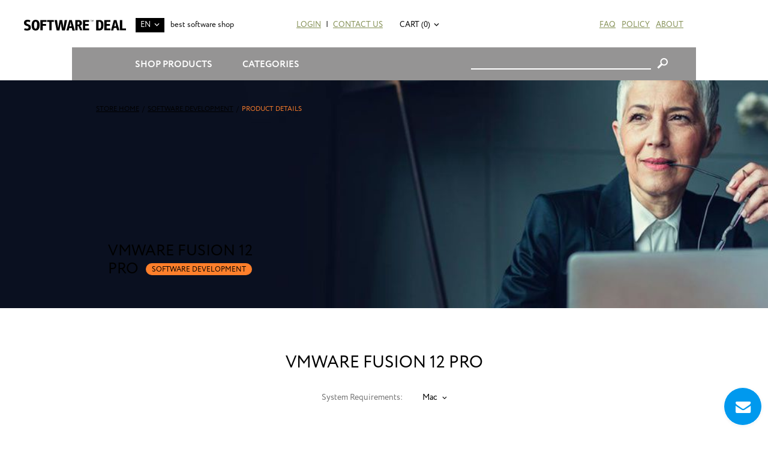

--- FILE ---
content_type: text/html; charset=UTF-8
request_url: http://securedgen.com/product/vmware-fusion-12-pro/
body_size: 11302
content:
<!DOCTYPE html> <html> <head> <meta http-equiv="Content-Type" content="text/html; charset=utf-8" /> <meta charset="UTF-8" /> <title>VMware Fusion 12 Pro</title> <meta name="keywords" content="VMware Fusion 12 Pro" /> <meta name="description" content="VMware Fusion 12 Pro" /> <meta name="viewport" content="width=device-width, initial-scale=1" /> <meta http-equiv="X-UA-Compatible" content="IE=edge,chrome=1" /> <script type="text/javascript" src="http://securedgen.com/js/1cso6gnp/jquery%3Aglobal%2Cjquery-ui%3Aglobal%2Cgetips%3Aglobal%2Cnumber%3Aglobal%2Ccajax%3Aglobal%2Cscroll%3Aglobal%2Cuicore.class%3Aglobal%2Cjquery.columnizer%3Aglobal%2Cjquery.mousewheel%3Aglobal%2Cjquery.thinkgreen%3Aglobal%2Cjquery.dropdown%3Aglobal%2Cjquery.responsiveimage%3Aglobal%2Cjquery.promo%3Aglobal%2Cjquery.modalbox%3Aglobal%2Cjquery.linearspinner%3Aglobal%2Cjquery.genericform%3Aglobal%2Cjquery.loginpopup%3Aglobal%2Cjquery.groupoptions%3Aglobal%2Cjquery.languageselector%3Aglobal%2Cjquery.purchaseoptions%3Aglobal%2Cjquery.product%3Aglobal%2Ccajax.class%3Aglobal%2Cuiplugin.class%3Aglobal%2Cuibutton.class%3Aglobal%2Cuiscrollable.class%3Aglobal%2Clivechat.class%3Aglobal%2Cjquery.actual%3Aglobal%2Csoft%3Aglobal%2Cjquery.becomeaffiliate%3Aglobal%2Csoft%3Aeight.js" language="javascript" defer></script> <link rel="stylesheet" type="text/css" href="http://securedgen.com/media/layout/eight/css-1cso6gnp/styles.css" /> <script language="javascript">

	var shop = {
		languages:		{"ab":["Abkhazian",""],"aa":["Afar","ER"],"af":["Afrikaans","ZA"],"ak":["Akan","GH"],"an":["Aragonese","ES"],"av":["Avaric",""],"ae":["Avestan",""],"ay":["Aymara","BO"],"az":["Az\u0259rbaycan\u00ad\u0131l\u0131","AZ"],"id":["Bahasa Indonesia","ID"],"ms":["Bahasa Melayu","MY"],"bm":["Bambara","ML"],"jv":["Basa Jawa","JP"],"bh":["Bihari","BR"],"bi":["Bislama","VU"],"bs":["bosanski","BA"],"br":["brezhoneg","FR"],"ca":["Catal\u00e0","AD"],"cs":["\u010de\u0161tina","CZ"],"ch":["Chamorro","GU"],"ce":["Chechen","RU"],"ny":["Chichewa","MW"],"sn":["chiShona","ZW"],"cu":["Church Slavonic",""],"cv":["Chuvash","RU"],"kw":["Cornish","GB"],"co":["Corsu","IT"],"cr":["Cree","CA"],"cy":["Cymraeg","GB"],"da":["dansk","DK"],"se":["davvis\u00e1megiella","NO"],"de":["Deutsch","DE"],"dz":["Dzongkha","BT"],"et":["eesti","EE"],"en":["English","US"],"es":["espa\u00f1ol","AR"],"eo":["Esperanto",""],"eu":["euskara","ES"],"ee":["Ewe","GH"],"fj":["Fijian","FJ"],"fr":["fran\u00e7ais","FR"],"fy":["Frysk","NL"],"ff":["Fulah",""],"fo":["f\u00f8royskt","FO"],"ga":["Gaeilge","IE"],"gd":["G\u00e0idhlig","GB"],"gl":["galego","ES"],"lg":["Ganda","UG"],"gn":["Guarani","PY"],"ht":["Haitian Creole","HT"],"ha":["Hausa","NG"],"hz":["Herero","NA"],"ho":["Hiri Motu","PG"],"hr":["hrvatski","HR"],"io":["Ido",""],"ig":["Igbo","NG"],"ia":["Interlingua",""],"ie":["Interlingue",""],"iu":["Inuktitut","CA"],"ik":["Inupiaq","CA"],"xh":["isiXhosa","ZA"],"zu":["isiZulu","ZA"],"is":["\u00edslenska","IS"],"it":["italiano","IT"],"kl":["kalaallisut","GL"],"kr":["Kanuri","NG"],"ks":["Kashmiri","IN"],"ki":["Kikuyu",""],"rw":["Kinyarwanda","RW"],"sw":["Kiswahili","TZ"],"kv":["Komi","RU"],"kg":["Kongo","AO"],"kj":["Kuanyama","NA"],"la":["Latin","VA"],"lv":["latvie\u0161u","LV"],"lb":["L\u00ebtzebuergesch","LU"],"lt":["lietuvi\u0173","LT"],"li":["Limburgish","NL"],"ln":["Lingala","CD"],"lu":["Luba-Katanga","CD"],"hu":["magyar","HU"],"mg":["Malagasy","MG"],"mt":["Malti","MT"],"gv":["Manx","GB"],"mh":["Marshallese","MH"],"na":["Nauruan","NR"],"nv":["Navajo","AZ"],"ng":["Ndonga","NA"],"nl":["Nederlands","NL"],"no":["norsk","NO"],"nb":["norsk (bokm\u00e5l)","NO"],"nn":["norsk (nynorsk)","NO"],"nd":["Northern Ndebele","ZW"],"uz":["O'zbekcha","UZ"],"oj":["Ojibwa","CA"],"om":["Oromoo","ET"],"os":["Ossetian","RU"],"pi":["Pali","IN"],"pl":["polski","PL"],"pt":["portugu\u00eas","BR"],"qu":["Quechua","PE"],"mi":["Reo M\u0101ori","NZ"],"ro":["rom\u00e2n\u0103","RO"],"rm":["Rumantsch","CH"],"rn":["Rundi",""],"sm":["Samoan","WS"],"sg":["Sango","CF"],"sc":["Sardinian","IT"],"st":["Sesotho","ZA"],"tn":["Setswana","ZA"],"sq":["Shqip","AL"],"sk":["sloven\u010dina","SK"],"sl":["sloven\u0161\u010dina","SI"],"so":["Soomaali","SO"],"nr":["Southern Ndebele","ZA"],"sr":["srpski","RS"],"su":["Sundanese","ID"],"fi":["suomi","FI"],"sv":["svenska","SE"],"ss":["Swati","ZA"],"tl":["Tagalog","PH"],"ty":["Tahitian","PF"],"vi":["Ti\u00ea\u0301ng Vi\u1ec7t","VN"],"to":["Tonga","TO"],"tr":["T\u00fcrk\u00e7e","TR"],"tk":["T\u00fcrkmen dili","TM"],"tw":["Twi",""],"ve":["Venda","ZA"],"vo":["Volapuk",""],"wa":["Walloon","BE"],"wo":["Wolof","SN"],"ts":["Xitsonga","ZA"],"yi":["Yiddish","US"],"yo":["Yoruba","NG"],"za":["Zhuang","CN"],"el":["\u0395\u03bb\u03bb\u03b7\u03bd\u03b9\u03ba\u03ac","GR"],"ba":["\u0411\u0430\u0448\u04a1\u043e\u0440\u0442","BA"],"be":["\u0411\u0435\u043b\u0430\u0440\u0443\u0441\u043a\u0430\u044f","BY"],"bg":["\u0431\u044a\u043b\u0433\u0430\u0440\u0441\u043a\u0438","BG"],"ky":["\u041a\u044b\u0440\u0433\u044b\u0437","KG"],"mk":["\u043c\u0430\u043a\u0435\u0434\u043e\u043d\u0441\u043a\u0438 \u0458\u0430\u0437\u0438\u043a","MK"],"mn":["\u041c\u043e\u043d\u0433\u043e\u043b \u0445\u044d\u043b","MN"],"ru":["\u0440\u0443\u0441\u0441\u043a\u0438\u0439","RU"],"tt":["\u0422\u0430\u0442\u0430\u0440","RU"],"tg":["\u0422\u043e\u04b7\u0438\u043a\u04e3","TJ"],"uk":["\u0443\u043a\u0440\u0430\u0457\u043d\u0441\u044c\u043a\u0430","UA"],"kk":["\u049a\u0430\u0437\u0430\u049b","KZ"],"hy":["\u0540\u0561\u0575\u0565\u0580\u0565\u0576","AM"],"he":["\u05e2\u05d1\u05e8\u05d9\u05ea","IL"],"ug":["\u0626\u06c7\u064a\u063a\u06c7\u0631\u0686\u06d5","CN"],"ar":["\u0627\u0644\u0639\u0631\u0628\u064a\u0629","AE"],"ur":["\u0627\u064f\u0631\u062f\u0648","PK"],"sd":["\u0633\u0646\u068c\u064a","IN"],"fa":["\u0641\u0627\u0631\u0633\u0649","IR"],"ps":["\u067e\u069a\u062a\u0648","AF"],"ku":["\u06a9\u0648\u0631\u062f\u06cc\u06cc \u0646\u0627\u0648\u06d5\u0695\u0627\u0633\u062a","TR"],"dv":["\u078b\u07a8\u0788\u07ac\u0780\u07a8\u0784\u07a6\u0790\u07b0","MV"],"ne":["\u0928\u0947\u092a\u093e\u0932\u0940","NP"],"mr":["\u092e\u0930\u093e\u0920\u0940","IN"],"sa":["\u0938\u0902\u0938\u094d\u0915\u0943\u0924","IN"],"hi":["\u0939\u093f\u0902\u0926\u0940","IN"],"as":["\u0985\u09b8\u09ae\u09c0\u09df\u09be","IN"],"bn":["\u09ac\u09be\u0982\u09b2\u09be","BD"],"pa":["\u0a2a\u0a70\u0a1c\u0a3e\u0a2c\u0a40","PK"],"gu":["\u0a97\u0ac1\u0a9c\u0ab0\u0abe\u0aa4\u0ac0","IN"],"or":["\u0b13\u0b5c\u0b3f\u0b06","IN"],"ta":["\u0ba4\u0bae\u0bbf\u0bb4\u0bcd","IN"],"te":["\u0c24\u0c46\u0c32\u0c41\u0c17\u0c41","IN"],"kn":["\u0c95\u0ca8\u0ccd\u0ca8\u0ca1","IN"],"ml":["\u0d2e\u0d32\u0d2f\u0d3e\u0d33\u0d02","IN"],"si":["\u0dc3\u0dd2\u0d82\u0dc4\u0dbd","LK"],"th":["\u0e44\u0e17\u0e22","TH"],"lo":["\u0e9e\u0eb2\u0eaa\u0eb2\u0ea5\u0eb2\u0ea7","LA"],"bo":["\u0f56\u0f7c\u0f51\u0f0b\u0f61\u0f72\u0f42","BT"],"my":["\u1017\u1019\u102c","MM"],"ka":["\u10e5\u10d0\u10e0\u10d7\u10e3\u10da\u10d8","GE"],"ti":["\u1275\u130d\u122d\u129b","ER"],"am":["\u12a0\u121b\u122d\u129b","ET"],"km":["\u1797\u17b6\u179f\u17b6\u1781\u17d2\u1798\u17c2\u179a","KH"],"zh":["\u4e2d\u6587","CN"],"ja":["\u65e5\u672c\u8a9e","JP"],"ii":["\ua188\ua320\ua071\ua0b7",""],"ko":["\ud55c\uad6d\uc5b4","KR"]},
		proto:			"http:\/\/",
		domain: 		"securedgen.com",
		layout: 		"eight",
		currencysign: 	"$",
		prefix: 		"http:\/\/securedgen.com\/product",
		lang: 			{"total":"Total","languagesavailable":"Languages Available","selectlanguage":"Select Language","for":"For","addtocart":"Add to Cart","cancel":"Cancel","update":"Update","continue":"Continue","formfieldrequired":"This field is required","forminvalidemail":"Invalid e-mail address supplied","forminvalidnumber":"Invalid number supplied","formvaluetooshort":"Value is too short","formvaluetoolong":"Value is too long","shownextof":"Show next %d of %d","close":"Close","moreinfo":"More Info","ppromohurryup":"HURRY UP!","ppromogetextra":"GET EXTRA","ppromostartingat":"STARTING AT","ppromodiscount":"DISCOUNT","ppromoyouhaveonly":"YOU HAVE ONLY<br\/>30 MINUTES LEFT","ppromoforevery":"FOR EVERY <em><\/em><br\/>YOU SPEND IN<br\/>OUR STORE","ppromothisoffer":"This offer is available withing next 30 minutes only. Just add software products to the shopping cart and discount will be applied automatically in total price.","ppromoyouhave":"YOU HAVE ONLY","ppromolefttoget":"LEFT TO GET YOUR DISCOUNT!","selectoptionsfor":"Select Options For","ticketallreadyrated":"You have already rated this ticket and we highly appreciate it!","tickethowhelpful":"How helpful was our response?","changelanguagefor":"Change Language For","page":"Page","forminvalidcardnumber":"Invalid number or unknown card type"},
		date:			"20260131",
		timestamp:		1769834229,
		cartcreated:	false,
		user:			false,
		periods:		{"1":"1 month","6":"6 months","12":"1 year","36":"3 years","0":"Lifetime"}
	};

	document.addEventListener("DOMContentLoaded", function() {
        
		$("body").promo(false);
	});

</script> <style type="text/css"> </style> <script language="javascript">
		
			document.addEventListener("DOMContentLoaded", function() {
				$(".product-page .system-requirements .dropdown-popup").each(function (i, e) {
					$("ul", e).columnizer({count: 2});
				});

				$(".product-page .system-requirements .dropdown-popup").on("dropdown:position", function () {
					var parent = $(this).parent().get(0);
					var width = $(parent).width() + 50;
					var paddingLeft = parseInt($(parent).css("paddingLeft").replace("px"));
					var left = paddingLeft + $(parent).offset().left + ($(parent).width() - width) / 2;

					$(this).width(width);
					$(this).css("left", left.toString() + "px");
				});
			});
		
	</script> </head> <body> <div class="login-window"> <div class="close"></div> <div class="login-failed auth-failed"><h5>Login Failed</h5><p>Invalid login/password combination. You may wish to <span class="login-try-again">try over</span> or <span class="login-reset-password">reset your password</span></p></div> <div class="login-failed remind-failed"><h5>Error</h5><p>We could not find any active order with id or e-mail mentioned. <span class="remind-try-again">Try again</span></p></div> <form class="generic-form login-form" method="POST" action="http://securedgen.com/passport/login/"> <fieldset> <h3>Customer Login</h3> <div class="field"> <div class="title">Order Id / E-mail</div> <div class="control form-text"><input type="text" class="form-text" name="username" /></div> </div> <div class="field"> <div class="title">Password</div> <div class="control form-text"><input type="password" class="form-text" name="password" /></div> </div> </fieldset> <div class="form-submit"><div class="generic-button"><input type="submit" value="" />Login</div><p class="login-reset-password">Forgot your password?</p></div> </form> <form class="generic-form reminder-form" method="POST" action=""> <fieldset> <h3>Password Reminder</h3> <span class="reminder-hint">Enter your E-mail or Order Id. After clicking submit button check you e-mail box for further instructions.</span> <div class="field"> <div class="title">Order Id / E-mail</div> <div class="control form-text"><input type="text" class="form-text" name="username" /></div> </div> </fieldset> <div class="form-submit"><div class="generic-button"><input type="submit" value="" />Submit</div></div> </form> </div> <div id="thinkgreen-popup-overlay" data-blur-image="http://securedgen.com/media/layout/global/images/thinkgreen-layer.jpg"> <div class="thinkgreen-wrap"> <div class="thinkgreen-popup"> <h1>Go All-Digital</h1> <h2>Supporting the global environment we supply all software as digital downloads only. How can you participate?</h2> <div class="text"> <div class="scrollable">We all can be part of the solution. Digital downloads are the "green" answer to demanding fewer resources for your computer's needs. What you get is software with an environmental footprint of zero while still staying up-to-date.
<br/><br/>
Digital downloads are one part of the larger trend in making our lives - both professional and personal - cleaner, more efficient, and better. Continue reading to see what else you can do to improve your green computing.
<br/><br/>
Limit screen-saver use. A screen saver does not save energy. In fact, more often than not, a screen saver not only will draw power for the monitor, but also will keep the CPU from shutting down. Instead, set your computer to turn off the monitor first, then go into standby mode after a longer period of inactivity.
<br/><br/>
Disconnect your Virtual Private Network (VPN) when not actively using your corporate network. Being connected may limit your system's ability to enter standby mode.
<br/><br/>
Many popular computer games and other third party software packages that run in the background will not allow the computer to go to sleep - even if they are paused or the active window is minimized.
<br/><br/>
Some web sites or pages that have active banners and or animated advertisements will not allow the computer to sleep on its own and must be closed, or the computer put manually into a sleep state.
<br/><br/>
Enabled power management to place your monitor, hard drives and computer into a low-power "sleep" mode after a period of inactivity.
<br/><br/>
Monitor/display sleep: Turn off after 15 minutes or less
<br/><br/>
Turn off hard drives/hard disk sleep: 15 minutes or less
<br/><br/>
System standby/sleep: After 30 minutes or less
<br/><br/>
Advanced users may wish to establish multiple power schemes to address different usage models. For example, you can create a power scheme for playing music CDs that shuts off your hard drive and monitor immediately, but never puts your system into standby mode.
<br/><br/>
To further reduce power consumption, turn off computing and peripheral devices that are not being used or being used for an extended period of time such as overnight.
<br/><br/>
Plug all your electronics into one surge protector, so you can easily switch them all off when you leave the room or go to sleep. Most power supplies (such as your cell phone charger) continue to draw power and generate heat even when not attached to a device.</div> </div> <span class="close"></span> <span class="rectangle"></span> </div> </div> </div> <div class="mobile-menu-pane"> <div class="menu customer-menu"> <ul> <li><a href="" class="login">Login</a></li> <li><a href="http://securedgen.com/helpdesk/new/">Contact Us</a></li> </ul> </div> <div class="menu"> <ul> <li><a href="http://securedgen.com/browse/category/antivirus-and-protection/">Antivirus & Protection</a></li> <li><a href="http://securedgen.com/browse/category/audio-and-video/">Audio & Video</a></li> <li><a href="http://securedgen.com/browse/category/graphics-and-design/">Design & CAD</a></li> <li><a href="http://securedgen.com/browse/category/office-and-business/">Office & Business</a></li> <li><a href="http://securedgen.com/browse/category/system-maintenance/">System Maintenance</a></li> <li><a href="http://securedgen.com/browse/category/music-production/">Music Production</a></li> <li><a href="http://securedgen.com/browse/category/cd-and-dvd-and-bluray/">CD & DVD & Blu-ray</a></li> <li><a href="http://securedgen.com/browse/category/software-developement/">Software Development</a></li> <li><a href="http://securedgen.com/browse/category/web-developement/">Web Development</a></li> <li><a href="http://securedgen.com/browse/category/operating-systems/">Operating Systems</a></li> <li><a href="http://securedgen.com/browse/category/networking-software/">Networking Software</a></li> <li><a href="http://securedgen.com/browse/category/navigation-and-maps/">Navigation & Maps</a></li> <li><a href="http://securedgen.com/browse/category/video-tutorials/">Video Tutorials</a></li> <li><a href="http://securedgen.com/browse/category/books/">Books</a></li> <li><a href="http://securedgen.com/browse/category/other/">Other</a></li> </ul> </div> <div class="menu"> <ul> <li><a href="http://securedgen.com/about/">About Us</a></li> <li><a href="http://securedgen.com/faq/">FAQ</a></li> <li><a href="http://securedgen.com/policy/">Policy</a></li> </ul> </div> </div> <div class="overall-wrapper"> <div class="header-1 with-margins"> <span class="mobile-menu-control"></span> <a href="http://securedgen.com" class="logo"></a> <span class="dropdown-control site-language">EN</span> <div class="dropdown-popup site-language"> <ul> <li><a href="http://securedgen.com/setlang/?lang=de">DE</a></li> <li><a href="http://securedgen.com/setlang/?lang=fr">FR</a></li> <li><a href="http://securedgen.com/setlang/?lang=es">ES</a></li> </ul> </div> <div class="tagline">best software shop</div> <div class="customer-links"> <a href="" class="login">Login</a>|<a href="http://securedgen.com/helpdesk/new/">Contact Us</a> </div> <div class="upper-cart"> <a href="" class="dropdown-control">Cart (0)</a> <div class="dropdown-popup right-align"> <div class="control-overlay">Cart (0)</div> <div class="items"> </div> <div class="total">
		Total Price:<span>$0.00</span> </div> <div class="buttons"> <a href="http://securedgen.com/cart/" class="gotocart">Go to Cart</a><a href="http://securedgen.com/checkout/proceed/" class="checkout">Checkout</a> </div> </div> </div> <ul class="main-menu"> <li><a href="http://securedgen.com/faq/">FAQ</a></li> <li><a href="http://securedgen.com/policy/">Policy</a></li> <li><a href="http://securedgen.com/about/">About</a></li> </ul> </div> <div class="with-margins padded"> <div class="header-2"> <span class="dropdown-control shop-products">Shop Products</span> <div class="dropdown-popup shop-products"> <div class="group-title">For Business</div> <ul> <li><a href="http://securedgen.com/product/adobe-acrobat-dc-pro/">Adobe Acrobat Pro DC</a></li> <li><a href="http://securedgen.com/product/cc-master-collection/">Adobe CC All Apps</a></li> <li><a href="http://securedgen.com/product/microsoft-windows-11-enterprise/">Windows 11 Enterprise</a></li> <li><a href="http://securedgen.com/product/microsoft-office-professional-plus-2021/">Microsoft Office Professional Plus 2021</a></li> <li><a href="http://securedgen.com/product/microsoft-project-professional-2021/">Microsoft Project Professional 2021</a></li> <li><a href="http://securedgen.com/product/microsoft-visio-professional-2021/">Microsoft Visio Professional 2021</a></li> <li><a href="http://securedgen.com/product/cc-master-collection/">Adobe CC All Apps</a></li> </ul> <div class="group-title">For Students</div> <ul> <li><a href="http://securedgen.com/product/adobe-acrobat-dc-standard/">Adobe Acrobat Standard DC</a></li> <li><a href="http://securedgen.com/product/microsoft-office-home-and-student-2021/">Microsoft Office Home & Student 2021</a></li> <li><a href="http://securedgen.com/product/microsoft-project-standard-2021/">Microsoft Project Standard 2021</a></li> <li><a href="http://securedgen.com/product/adobe-creative-suite-6-design-and-web-premium/">Adobe Creative Suite 6 Design & Web Premium</a></li> <li><a href="http://securedgen.com/product/techsmith-snagit-2020/">Techsmith Snagit 2021</a></li> <li><a href="http://securedgen.com/product/mathworks-matlab-r2023a/">MathWorks MatLab R2023a</a></li> <li><a href="http://securedgen.com/product/mathcad-prime-7/">MathCad Prime 7</a></li> <li><a href="http://securedgen.com/product/sketchup-pro-2023/">SketchUp Pro 2023</a></li> <li><a href="http://securedgen.com/product/microsoft-windows-11-pro/">Windows 11 Pro</a></li> </ul> <div class="group-title">For Home</div> <ul> <li><a href="http://securedgen.com/product/microsoft-windows-11-home/">Windows 11 Home</a></li> <li><a href="http://securedgen.com/product/microsoft-office-home-and-business-2021/">Microsoft Office Home & Business 2021</a></li> <li><a href="http://securedgen.com/product/adobe-photoshop-lightroom-cc/">Adobe Photoshop Lightroom CC Classic</a></li> <li><a href="http://securedgen.com/product/adobe-creative-suite-6-design-standard/">Adobe Creative Suite 6 Design Standard</a></li> <li><a href="http://securedgen.com/product/microsoft-windows-11-home/">Windows 11 Home</a></li> <li><a href="http://securedgen.com/product/aimersoft-video-converter-ultimate-5/">Aimersoft Video Converter Ultimate 5</a></li> <li><a href="http://securedgen.com/product/pinnacle-studio-19-ultimate/">Pinnacle Studio 19 Ultimate</a></li> <li><a href="http://securedgen.com/product/alien-skin-snap-art-3/">Alien Skin Snap Art 3</a></li> <li><a href="http://securedgen.com/product/sony-sound-forge-11/">Sony Sound Forge 11</a></li> <li><a href="http://securedgen.com/product/capture-one-pro-12/">Capture One Pro 12</a></li> <li><a href="http://securedgen.com/product/red-giant-magic-bullet-suite-13/">Red Giant Magic Bullet Suite 13</a></li> <li><a href="http://securedgen.com/product/red-giant-trapcode-suite-13/">Red Giant Trapcode Suite 13</a></li> </ul> <div class="group-title">Design & CAD</div> <ul> <li><a href="http://securedgen.com/product/autodesk-architecture-engineering-construction-collection-2025/"> Autodesk Architecture, Engineering & Construction (AEC) Collection 2025</a></li> <li><a href="http://securedgen.com/product/autodesk-autocad-lt-2025/">Autodesk AutoCAD LT 2025</a></li> <li><a href="http://securedgen.com/product/graphisoft-archicad-26/">GraphiSoft ArchiCAD 26</a></li> <li><a href="http://securedgen.com/product/cadworx-plant-design-suite-2016/">CADWorx Plant Design Suite 2016</a></li> <li><a href="http://securedgen.com/product/transoft-aeroturn-pro-5/">Transoft AeroTURN Pro 5</a></li> <li><a href="http://securedgen.com/product/transoft-autoturn-9/">Transoft AutoTURN 9</a></li> <li><a href="http://securedgen.com/product/pv-elite-2017/">PV Elite 2017</a></li> <li><a href="http://securedgen.com/product/geometric-camworks-2020/">Geometric CAMWorks 2020</a></li> <li><a href="http://securedgen.com/product/chief-architect-premier-x15/">Chief Architect Premier X15</a></li> <li><a href="http://securedgen.com/product/autodesk-autocad-2025/">Autodesk AutoCAD 2025</a></li> <li><a href="http://securedgen.com/product/autodesk-autocad-architecture-2025/">Autodesk AutoCAD Architecture 2025</a></li> <li><a href="http://securedgen.com/product/autodesk-civil-3d-2025/">Autodesk Civil 3D 2025</a></li> <li><a href="http://securedgen.com/product/autodesk-inventor-professional-2025/">Autodesk Inventor Professional 2025</a></li> <li><a href="http://securedgen.com/product/autodesk-advance-steel-2025/">Autodesk Advance Steel 2025</a></li> <li><a href="http://securedgen.com/product/autodesk-revit-2025/">Autodesk Revit 2025</a></li> <li><a href="http://securedgen.com/product/autodesk-autocad-mechanical-2025/">Autodesk AutoCAD Mechanical 2025</a></li> <li><a href="http://securedgen.com/product/autodesk-3ds-max-2025/">Autodesk 3ds Max 2025</a></li> <li><a href="http://securedgen.com/product/coreldraw-graphics-suite-2022/">CorelDRAW Graphics Suite 2022</a></li> </ul> <div class="group-title">Office & Business</div> <ul> <li><a href="http://securedgen.com/product/microsoft-office-standard-2021/">Microsoft Office Standard 2021</a></li> <li><a href="http://securedgen.com/product/adobe-photoshop-cc/">Adobe Photoshop CC</a></li> <li><a href="http://securedgen.com/product/apple-final-cut-pro-x/">Apple Final Cut Pro X</a></li> <li><a href="http://securedgen.com/product/pitney-bowes-mapinfo-professional-15-2/">Pitney Bowes MapInfo Professional 15.2</a></li> </ul> <div class="group-title">Software Development</div> <ul> <li><a href="http://securedgen.com/product/filemaker-pro-19-advanced/">FileMaker Pro 19 Advanced</a></li> <li><a href="http://securedgen.com/product/microsoft-visual-studio-professional-2022/">Microsoft Visual Studio Professional 2022</a></li> <li><a href="http://securedgen.com/product/vmware-fusion-12-pro/">VMware Fusion 12 Pro</a></li> <li><a href="http://securedgen.com/product/vmware-workstation-14/">Vmware Workstation 14</a></li> </ul> <div class="group-title">Operating Systems</div> <ul> <li><a href="http://securedgen.com/product/parallels-desktop-14/">Parallels Desktop 14</a></li> <li><a href="http://securedgen.com/product/windows-server-2022-standard/">Windows Server 2022 Standard</a></li> <li><a href="http://securedgen.com/product/windows-server-2022-datacenter/">Windows Server 2022 Datacenter</a></li> </ul> <div class="group-title">Other</div> <ul> <li><a href="http://securedgen.com/product/microsoft-sql-server-2022-standard/">Microsoft SQL Server 2022 Standard</a></li> </ul> </div> <span class="dropdown-control shop-categories">Categories</span> <div class="dropdown-popup shop-categories"> <ul> <li><a href="http://securedgen.com/browse/category/antivirus-and-protection/">Antivirus & Protection</a></li> <li><a href="http://securedgen.com/browse/category/audio-and-video/">Audio & Video</a></li> <li><a href="http://securedgen.com/browse/category/graphics-and-design/">Design & CAD</a></li> <li><a href="http://securedgen.com/browse/category/office-and-business/">Office & Business</a></li> <li><a href="http://securedgen.com/browse/category/system-maintenance/">System Maintenance</a></li> <li><a href="http://securedgen.com/browse/category/music-production/">Music Production</a></li> <li><a href="http://securedgen.com/browse/category/cd-and-dvd-and-bluray/">CD & DVD & Blu-ray</a></li> <li><a href="http://securedgen.com/browse/category/software-developement/">Software Development</a></li> <li><a href="http://securedgen.com/browse/category/web-developement/">Web Development</a></li> <li><a href="http://securedgen.com/browse/category/operating-systems/">Operating Systems</a></li> <li><a href="http://securedgen.com/browse/category/networking-software/">Networking Software</a></li> <li><a href="http://securedgen.com/browse/category/navigation-and-maps/">Navigation & Maps</a></li> <li><a href="http://securedgen.com/browse/category/video-tutorials/">Video Tutorials</a></li> <li><a href="http://securedgen.com/browse/category/books/">Books</a></li> <li><a href="http://securedgen.com/browse/category/other/">Other</a></li> </ul> </div> <div class="shop-search"> <form method="GET" action="http://securedgen.com/browse/search/"> <div class="query-input"><input type="text" name="q" /></div> <input type="submit" value="&#xe604;" class="form-submit" /> </form> </div> </div> </div> <div class="product-page product" x-software-id="2779" x-type="product"> <meta x-type="language" x-value="en" /> <meta x-software-id="2779" x-type="price" x-sale="109.95" x-retail="199.99" x-length="0" /> <div class="product-banner" x-asset-id="8286" x-output="jpg"> <div class="with-margins padded"> <div class="path"> <a href="http://securedgen.com/">Store Home</a><em>/</em><a href="http://securedgen.com/browse/category/software-developement/">Software Development</a><em>/</em><span class="category-fore-color category-8">Product Details</span> </div> <div class="banner-text"> <h1>VMware Fusion 12 Pro&nbsp; <em class="category-back-color category-8">Software Development</em></h1> </div> </div> </div> <div class="page-title"> <h1 class="product-title">VMware Fusion 12 Pro</h1> </div> <div class="with-margins system-requirements padded"> <span>System Requirements:</span> <span class="dropdown-control">Mac</span> <div class="dropdown-popup"> <div class="columns"> <ul> <li> <div class="title">Hardware</div> <div class="text">Mac models that support macOS 10.15 Catalina and newer version.</div> </li> <li> <div class="title">Software</div> <div class="text">macOS 10.15 Catalina and newer versions.</div> </li> </ul> </div> </div> </div> <div class="with-margins"> <div class="generic-cols"> <div class="options-col"> <div class="purchase-options"> <div class="subscription"> <h3>Billing Cycle</h3> <select></select> </div> <div class="price"> <div class="sale"><em>YOU PAY</em>$<span></span></div> <div class="per-month"> <h3>Subscription</h3> <div><b>$<span></span></b> / month</div> </div> <div class="retail">RRP: $<span></span></div> </div> <a href="http://securedgen.com/cart/add/" class="generic-button add-to-cart">Add to Cart</a> <div class="product-summary"> <div class="termsofuse"> <h4>Terms of Use:</h4> <div>One license per user</div> </div> <div class="supports-oss"> <h4>Supported Systems:</h4> <div> <span><em>&#xE613;</em>Mac</span> </div> </div> <div class="supports-languages"> <h4>Included Languages:</h4> <nobr>English</nobr> </div> <div class="sku"> <div><span>SKU:</span> VMWRFSN12PRO</div> </div> </div> <div class="stock-status"> <div class="status-indicator"> <span class="on"></span><span class="on"></span><span class="on"></span> </div> <div class="status-text">
						Available: 50+
					</div> </div> </div> </div> <div class="content-col"> <div class="contents"> <h2>Local Desktop Virtualization</h2> <div class="font-size-large">
				Build, Test and Demo your next big thing with VMware Fusion Pro. Designed for power users, developers and IT admins, Fusion Pro is the simply powerful desktop hypervisor for the modern technology professional looking to use local or remote virtual machines, containers or Kubernetes clusters.<br /> </div> </div> <div class="contents"> <h2>Key Features</h2> <div class="table"> <div> <span class="text">
								World-Class Desktop Hypervisor: Run Virtual Machines, Containers and Kubernetes Clusters from the Mac<br /> </span> </div> <div> <span class="text">
								Connect to vSphere or ESXi hosts for remote workloads<br /> </span> </div> <div> <span class="text">
								Ready for macOS 11.0 Big Sur for Intel, and the latest releases of Windows 10<br /> </span> </div> <div> <span class="text">
								Modify Virtual Networking topology and simulate packet loss or latency<br /> </span> </div> <div> <span class="text">
								Enhanced 3D graphics with DirectX 11 and 8GB vGPU Support, now supports eGPU devices<br /> </span> </div> </div> </div> </div> </div> </div> </div> <div class="with-margins padded content-pane"> <h2>What customers say</h2> <div class="customer-opinions"> <div class="opinion"> <div class="image responsive-image" x-asset-id="3700" x-size="opinion" x-placement="background" x-output="jpg"></div> <div class="author"><b>Johnny Atle</b>, <span>NO</span></div> <div class="text">I'm very happy with the way everything went during buying and installation. Everything went smooth and the guidance video was very helpful and easy to understand.</div> </div> <div class="opinion"> <div class="image responsive-image" x-asset-id="3637" x-size="opinion" x-placement="background" x-output="jpg"></div> <div class="author"><b>stacey</b>, <span>US</span></div> <div class="text">Excellent all-around experience! I recommend Soft Store to anyone seeking Omnigraffle Pro!</div> </div> <div class="opinion"> <div class="image responsive-image" x-asset-id="3615" x-size="opinion" x-placement="background" x-output="jpg"></div> <div class="author"><b>Trevor</b>, <span>CA</span></div> <div class="text">Thank you so much. Ive been waiting for a store like this ever since I had a computer. Excellent thankyou again.</div> </div> <div class="opinion"> <div class="image responsive-image" x-asset-id="3680" x-size="opinion" x-placement="background" x-output="jpg"></div> <div class="author"><b>beverley</b>, <span>GB</span></div> <div class="text">Very good product I will be back when I need more software thanks very much </div> </div> <div class="opinion"> <div class="image responsive-image" x-asset-id="3751" x-size="opinion" x-placement="background" x-output="jpg"></div> <div class="author"><b>Brent</b>, <span>CA</span></div> <div class="text">The price and quality of the product are excellent.  Haven't had to call support yet.  Had no issues with the download or installation on Windows 8.1. 
</div> </div> <div class="opinion"> <div class="image responsive-image" x-asset-id="3705" x-size="opinion" x-placement="background" x-output="jpg"></div> <div class="author"><b>Crystal</b>, <span>US</span></div> <div class="text">Customer service is excellent.  They helped me to install and now everything is working great.  Very happy with this purchase and with customer service.</div> </div> <div class="opinion"> <div class="image responsive-image" x-asset-id="3644" x-size="opinion" x-placement="background" x-output="jpg"></div> <div class="author"><b>Denislav</b>, <span>BG</span></div> <div class="text">Yes is Thrue...! Very good Store and Amazing prices for amazing soft products.!
Denis 
Bulgaria</div> </div> </div> </div> <div class="footer with-margins padded"> <div class="footer-top"></div> <div class="footer-contents"> <div class="left-side"> <a href="http://securedgen.com" class="logo"></a> <ul class="main-menu"> <li><a href="http://securedgen.com/about/">About Us</a></li> <li><a href="http://securedgen.com/faq/">FAQ</a></li> <li><a href="http://securedgen.com/policy/">Policy</a></li> </ul> </div> <div class="right-side"> <div class="social"> <a href="" class="twitter"></a> <a href="" class="gplus"></a> <a href="" class="facebook"></a> </div> <div class="become-affiliate"> <a href="">Become Affiliate</a> </div> </div> </div> <div class="footer-bottom">
			2026 &copy; SOFTWARE DEAL
		</div> </div> </div> </body> </html>

--- FILE ---
content_type: text/css
request_url: http://securedgen.com/media/layout/eight/css-1cso6gnp/styles.css
body_size: 38250
content:
.flag-icon,.flag-icon-background{background-size:contain;background-position:50%;background-repeat:no-repeat}.generic-form-title{margin:0 0 10px;color:#929292;font-size:1.8em;line-height:35px;font-weight:300}.flag-icon{position:relative;display:inline-block;width:1.33333333em;line-height:1em}.flag-icon:before{content:"\00a0"}.flag-icon.flag-icon-squared{width:1em}.flag-icon-ad{background-image:url(../../global/images/flags/4x3/ad.svg)}.flag-icon-ad.flag-icon-squared{background-image:url(../../global/images/flags/1x1/ad.svg)}.flag-icon-ae{background-image:url(../../global/images/flags/4x3/ae.svg)}.flag-icon-ae.flag-icon-squared{background-image:url(../../global/images/flags/1x1/ae.svg)}.flag-icon-af{background-image:url(../../global/images/flags/4x3/af.svg)}.flag-icon-af.flag-icon-squared{background-image:url(../../global/images/flags/1x1/af.svg)}.flag-icon-ag{background-image:url(../../global/images/flags/4x3/ag.svg)}.flag-icon-ag.flag-icon-squared{background-image:url(../../global/images/flags/1x1/ag.svg)}.flag-icon-ai{background-image:url(../../global/images/flags/4x3/ai.svg)}.flag-icon-ai.flag-icon-squared{background-image:url(../../global/images/flags/1x1/ai.svg)}.flag-icon-al{background-image:url(../../global/images/flags/4x3/al.svg)}.flag-icon-al.flag-icon-squared{background-image:url(../../global/images/flags/1x1/al.svg)}.flag-icon-am{background-image:url(../../global/images/flags/4x3/am.svg)}.flag-icon-am.flag-icon-squared{background-image:url(../../global/images/flags/1x1/am.svg)}.flag-icon-ao{background-image:url(../../global/images/flags/4x3/ao.svg)}.flag-icon-ao.flag-icon-squared{background-image:url(../../global/images/flags/1x1/ao.svg)}.flag-icon-aq{background-image:url(../../global/images/flags/4x3/aq.svg)}.flag-icon-aq.flag-icon-squared{background-image:url(../../global/images/flags/1x1/aq.svg)}.flag-icon-ar{background-image:url(../../global/images/flags/4x3/ar.svg)}.flag-icon-ar.flag-icon-squared{background-image:url(../../global/images/flags/1x1/ar.svg)}.flag-icon-as{background-image:url(../../global/images/flags/4x3/as.svg)}.flag-icon-as.flag-icon-squared{background-image:url(../../global/images/flags/1x1/as.svg)}.flag-icon-at{background-image:url(../../global/images/flags/4x3/at.svg)}.flag-icon-at.flag-icon-squared{background-image:url(../../global/images/flags/1x1/at.svg)}.flag-icon-au{background-image:url(../../global/images/flags/4x3/au.svg)}.flag-icon-au.flag-icon-squared{background-image:url(../../global/images/flags/1x1/au.svg)}.flag-icon-aw{background-image:url(../../global/images/flags/4x3/aw.svg)}.flag-icon-aw.flag-icon-squared{background-image:url(../../global/images/flags/1x1/aw.svg)}.flag-icon-ax{background-image:url(../../global/images/flags/4x3/ax.svg)}.flag-icon-ax.flag-icon-squared{background-image:url(../../global/images/flags/1x1/ax.svg)}.flag-icon-az{background-image:url(../../global/images/flags/4x3/az.svg)}.flag-icon-az.flag-icon-squared{background-image:url(../../global/images/flags/1x1/az.svg)}.flag-icon-ba{background-image:url(../../global/images/flags/4x3/ba.svg)}.flag-icon-ba.flag-icon-squared{background-image:url(../../global/images/flags/1x1/ba.svg)}.flag-icon-bb{background-image:url(../../global/images/flags/4x3/bb.svg)}.flag-icon-bb.flag-icon-squared{background-image:url(../../global/images/flags/1x1/bb.svg)}.flag-icon-bd{background-image:url(../../global/images/flags/4x3/bd.svg)}.flag-icon-bd.flag-icon-squared{background-image:url(../../global/images/flags/1x1/bd.svg)}.flag-icon-be{background-image:url(../../global/images/flags/4x3/be.svg)}.flag-icon-be.flag-icon-squared{background-image:url(../../global/images/flags/1x1/be.svg)}.flag-icon-bf{background-image:url(../../global/images/flags/4x3/bf.svg)}.flag-icon-bf.flag-icon-squared{background-image:url(../../global/images/flags/1x1/bf.svg)}.flag-icon-bg{background-image:url(../../global/images/flags/4x3/bg.svg)}.flag-icon-bg.flag-icon-squared{background-image:url(../../global/images/flags/1x1/bg.svg)}.flag-icon-bh{background-image:url(../../global/images/flags/4x3/bh.svg)}.flag-icon-bh.flag-icon-squared{background-image:url(../../global/images/flags/1x1/bh.svg)}.flag-icon-bi{background-image:url(../../global/images/flags/4x3/bi.svg)}.flag-icon-bi.flag-icon-squared{background-image:url(../../global/images/flags/1x1/bi.svg)}.flag-icon-bj{background-image:url(../../global/images/flags/4x3/bj.svg)}.flag-icon-bj.flag-icon-squared{background-image:url(../../global/images/flags/1x1/bj.svg)}.flag-icon-bl{background-image:url(../../global/images/flags/4x3/bl.svg)}.flag-icon-bl.flag-icon-squared{background-image:url(../../global/images/flags/1x1/bl.svg)}.flag-icon-bm{background-image:url(../../global/images/flags/4x3/bm.svg)}.flag-icon-bm.flag-icon-squared{background-image:url(../../global/images/flags/1x1/bm.svg)}.flag-icon-bn{background-image:url(../../global/images/flags/4x3/bn.svg)}.flag-icon-bn.flag-icon-squared{background-image:url(../../global/images/flags/1x1/bn.svg)}.flag-icon-bo{background-image:url(../../global/images/flags/4x3/bo.svg)}.flag-icon-bo.flag-icon-squared{background-image:url(../../global/images/flags/1x1/bo.svg)}.flag-icon-bq{background-image:url(../../global/images/flags/4x3/bq.svg)}.flag-icon-bq.flag-icon-squared{background-image:url(../../global/images/flags/1x1/bq.svg)}.flag-icon-br{background-image:url(../../global/images/flags/4x3/br.svg)}.flag-icon-br.flag-icon-squared{background-image:url(../../global/images/flags/1x1/br.svg)}.flag-icon-bs{background-image:url(../../global/images/flags/4x3/bs.svg)}.flag-icon-bs.flag-icon-squared{background-image:url(../../global/images/flags/1x1/bs.svg)}.flag-icon-bt{background-image:url(../../global/images/flags/4x3/bt.svg)}.flag-icon-bt.flag-icon-squared{background-image:url(../../global/images/flags/1x1/bt.svg)}.flag-icon-bv{background-image:url(../../global/images/flags/4x3/bv.svg)}.flag-icon-bv.flag-icon-squared{background-image:url(../../global/images/flags/1x1/bv.svg)}.flag-icon-bw{background-image:url(../../global/images/flags/4x3/bw.svg)}.flag-icon-bw.flag-icon-squared{background-image:url(../../global/images/flags/1x1/bw.svg)}.flag-icon-by{background-image:url(../../global/images/flags/4x3/by.svg)}.flag-icon-by.flag-icon-squared{background-image:url(../../global/images/flags/1x1/by.svg)}.flag-icon-bz{background-image:url(../../global/images/flags/4x3/bz.svg)}.flag-icon-bz.flag-icon-squared{background-image:url(../../global/images/flags/1x1/bz.svg)}.flag-icon-ca{background-image:url(../../global/images/flags/4x3/ca.svg)}.flag-icon-ca.flag-icon-squared{background-image:url(../../global/images/flags/1x1/ca.svg)}.flag-icon-cc{background-image:url(../../global/images/flags/4x3/cc.svg)}.flag-icon-cc.flag-icon-squared{background-image:url(../../global/images/flags/1x1/cc.svg)}.flag-icon-cd{background-image:url(../../global/images/flags/4x3/cd.svg)}.flag-icon-cd.flag-icon-squared{background-image:url(../../global/images/flags/1x1/cd.svg)}.flag-icon-cf{background-image:url(../../global/images/flags/4x3/cf.svg)}.flag-icon-cf.flag-icon-squared{background-image:url(../../global/images/flags/1x1/cf.svg)}.flag-icon-cg{background-image:url(../../global/images/flags/4x3/cg.svg)}.flag-icon-cg.flag-icon-squared{background-image:url(../../global/images/flags/1x1/cg.svg)}.flag-icon-ch{background-image:url(../../global/images/flags/4x3/ch.svg)}.flag-icon-ch.flag-icon-squared{background-image:url(../../global/images/flags/1x1/ch.svg)}.flag-icon-ci{background-image:url(../../global/images/flags/4x3/ci.svg)}.flag-icon-ci.flag-icon-squared{background-image:url(../../global/images/flags/1x1/ci.svg)}.flag-icon-ck{background-image:url(../../global/images/flags/4x3/ck.svg)}.flag-icon-ck.flag-icon-squared{background-image:url(../../global/images/flags/1x1/ck.svg)}.flag-icon-cl{background-image:url(../../global/images/flags/4x3/cl.svg)}.flag-icon-cl.flag-icon-squared{background-image:url(../../global/images/flags/1x1/cl.svg)}.flag-icon-cm{background-image:url(../../global/images/flags/4x3/cm.svg)}.flag-icon-cm.flag-icon-squared{background-image:url(../../global/images/flags/1x1/cm.svg)}.flag-icon-cn{background-image:url(../../global/images/flags/4x3/cn.svg)}.flag-icon-cn.flag-icon-squared{background-image:url(../../global/images/flags/1x1/cn.svg)}.flag-icon-co{background-image:url(../../global/images/flags/4x3/co.svg)}.flag-icon-co.flag-icon-squared{background-image:url(../../global/images/flags/1x1/co.svg)}.flag-icon-cr{background-image:url(../../global/images/flags/4x3/cr.svg)}.flag-icon-cr.flag-icon-squared{background-image:url(../../global/images/flags/1x1/cr.svg)}.flag-icon-cu{background-image:url(../../global/images/flags/4x3/cu.svg)}.flag-icon-cu.flag-icon-squared{background-image:url(../../global/images/flags/1x1/cu.svg)}.flag-icon-cv{background-image:url(../../global/images/flags/4x3/cv.svg)}.flag-icon-cv.flag-icon-squared{background-image:url(../../global/images/flags/1x1/cv.svg)}.flag-icon-cw{background-image:url(../../global/images/flags/4x3/cw.svg)}.flag-icon-cw.flag-icon-squared{background-image:url(../../global/images/flags/1x1/cw.svg)}.flag-icon-cx{background-image:url(../../global/images/flags/4x3/cx.svg)}.flag-icon-cx.flag-icon-squared{background-image:url(../../global/images/flags/1x1/cx.svg)}.flag-icon-cy{background-image:url(../../global/images/flags/4x3/cy.svg)}.flag-icon-cy.flag-icon-squared{background-image:url(../../global/images/flags/1x1/cy.svg)}.flag-icon-cz{background-image:url(../../global/images/flags/4x3/cz.svg)}.flag-icon-cz.flag-icon-squared{background-image:url(../../global/images/flags/1x1/cz.svg)}.flag-icon-de{background-image:url(../../global/images/flags/4x3/de.svg)}.flag-icon-de.flag-icon-squared{background-image:url(../../global/images/flags/1x1/de.svg)}.flag-icon-dj{background-image:url(../../global/images/flags/4x3/dj.svg)}.flag-icon-dj.flag-icon-squared{background-image:url(../../global/images/flags/1x1/dj.svg)}.flag-icon-dk{background-image:url(../../global/images/flags/4x3/dk.svg)}.flag-icon-dk.flag-icon-squared{background-image:url(../../global/images/flags/1x1/dk.svg)}.flag-icon-dm{background-image:url(../../global/images/flags/4x3/dm.svg)}.flag-icon-dm.flag-icon-squared{background-image:url(../../global/images/flags/1x1/dm.svg)}.flag-icon-do{background-image:url(../../global/images/flags/4x3/do.svg)}.flag-icon-do.flag-icon-squared{background-image:url(../../global/images/flags/1x1/do.svg)}.flag-icon-dz{background-image:url(../../global/images/flags/4x3/dz.svg)}.flag-icon-dz.flag-icon-squared{background-image:url(../../global/images/flags/1x1/dz.svg)}.flag-icon-ec{background-image:url(../../global/images/flags/4x3/ec.svg)}.flag-icon-ec.flag-icon-squared{background-image:url(../../global/images/flags/1x1/ec.svg)}.flag-icon-ee{background-image:url(../../global/images/flags/4x3/ee.svg)}.flag-icon-ee.flag-icon-squared{background-image:url(../../global/images/flags/1x1/ee.svg)}.flag-icon-eg{background-image:url(../../global/images/flags/4x3/eg.svg)}.flag-icon-eg.flag-icon-squared{background-image:url(../../global/images/flags/1x1/eg.svg)}.flag-icon-eh{background-image:url(../../global/images/flags/4x3/eh.svg)}.flag-icon-eh.flag-icon-squared{background-image:url(../../global/images/flags/1x1/eh.svg)}.flag-icon-er{background-image:url(../../global/images/flags/4x3/er.svg)}.flag-icon-er.flag-icon-squared{background-image:url(../../global/images/flags/1x1/er.svg)}.flag-icon-es{background-image:url(../../global/images/flags/4x3/es.svg)}.flag-icon-es.flag-icon-squared{background-image:url(../../global/images/flags/1x1/es.svg)}.flag-icon-et{background-image:url(../../global/images/flags/4x3/et.svg)}.flag-icon-et.flag-icon-squared{background-image:url(../../global/images/flags/1x1/et.svg)}.flag-icon-fi{background-image:url(../../global/images/flags/4x3/fi.svg)}.flag-icon-fi.flag-icon-squared{background-image:url(../../global/images/flags/1x1/fi.svg)}.flag-icon-fj{background-image:url(../../global/images/flags/4x3/fj.svg)}.flag-icon-fj.flag-icon-squared{background-image:url(../../global/images/flags/1x1/fj.svg)}.flag-icon-fk{background-image:url(../../global/images/flags/4x3/fk.svg)}.flag-icon-fk.flag-icon-squared{background-image:url(../../global/images/flags/1x1/fk.svg)}.flag-icon-fm{background-image:url(../../global/images/flags/4x3/fm.svg)}.flag-icon-fm.flag-icon-squared{background-image:url(../../global/images/flags/1x1/fm.svg)}.flag-icon-fo{background-image:url(../../global/images/flags/4x3/fo.svg)}.flag-icon-fo.flag-icon-squared{background-image:url(../../global/images/flags/1x1/fo.svg)}.flag-icon-fr{background-image:url(../../global/images/flags/4x3/fr.svg)}.flag-icon-fr.flag-icon-squared{background-image:url(../../global/images/flags/1x1/fr.svg)}.flag-icon-ga{background-image:url(../../global/images/flags/4x3/ga.svg)}.flag-icon-ga.flag-icon-squared{background-image:url(../../global/images/flags/1x1/ga.svg)}.flag-icon-gb{background-image:url(../../global/images/flags/4x3/gb.svg)}.flag-icon-gb.flag-icon-squared{background-image:url(../../global/images/flags/1x1/gb.svg)}.flag-icon-gd{background-image:url(../../global/images/flags/4x3/gd.svg)}.flag-icon-gd.flag-icon-squared{background-image:url(../../global/images/flags/1x1/gd.svg)}.flag-icon-ge{background-image:url(../../global/images/flags/4x3/ge.svg)}.flag-icon-ge.flag-icon-squared{background-image:url(../../global/images/flags/1x1/ge.svg)}.flag-icon-gf{background-image:url(../../global/images/flags/4x3/gf.svg)}.flag-icon-gf.flag-icon-squared{background-image:url(../../global/images/flags/1x1/gf.svg)}.flag-icon-gg{background-image:url(../../global/images/flags/4x3/gg.svg)}.flag-icon-gg.flag-icon-squared{background-image:url(../../global/images/flags/1x1/gg.svg)}.flag-icon-gh{background-image:url(../../global/images/flags/4x3/gh.svg)}.flag-icon-gh.flag-icon-squared{background-image:url(../../global/images/flags/1x1/gh.svg)}.flag-icon-gi{background-image:url(../../global/images/flags/4x3/gi.svg)}.flag-icon-gi.flag-icon-squared{background-image:url(../../global/images/flags/1x1/gi.svg)}.flag-icon-gl{background-image:url(../../global/images/flags/4x3/gl.svg)}.flag-icon-gl.flag-icon-squared{background-image:url(../../global/images/flags/1x1/gl.svg)}.flag-icon-gm{background-image:url(../../global/images/flags/4x3/gm.svg)}.flag-icon-gm.flag-icon-squared{background-image:url(../../global/images/flags/1x1/gm.svg)}.flag-icon-gn{background-image:url(../../global/images/flags/4x3/gn.svg)}.flag-icon-gn.flag-icon-squared{background-image:url(../../global/images/flags/1x1/gn.svg)}.flag-icon-gp{background-image:url(../../global/images/flags/4x3/gp.svg)}.flag-icon-gp.flag-icon-squared{background-image:url(../../global/images/flags/1x1/gp.svg)}.flag-icon-gq{background-image:url(../../global/images/flags/4x3/gq.svg)}.flag-icon-gq.flag-icon-squared{background-image:url(../../global/images/flags/1x1/gq.svg)}.flag-icon-gr{background-image:url(../../global/images/flags/4x3/gr.svg)}.flag-icon-gr.flag-icon-squared{background-image:url(../../global/images/flags/1x1/gr.svg)}.flag-icon-gs{background-image:url(../../global/images/flags/4x3/gs.svg)}.flag-icon-gs.flag-icon-squared{background-image:url(../../global/images/flags/1x1/gs.svg)}.flag-icon-gt{background-image:url(../../global/images/flags/4x3/gt.svg)}.flag-icon-gt.flag-icon-squared{background-image:url(../../global/images/flags/1x1/gt.svg)}.flag-icon-gu{background-image:url(../../global/images/flags/4x3/gu.svg)}.flag-icon-gu.flag-icon-squared{background-image:url(../../global/images/flags/1x1/gu.svg)}.flag-icon-gw{background-image:url(../../global/images/flags/4x3/gw.svg)}.flag-icon-gw.flag-icon-squared{background-image:url(../../global/images/flags/1x1/gw.svg)}.flag-icon-gy{background-image:url(../../global/images/flags/4x3/gy.svg)}.flag-icon-gy.flag-icon-squared{background-image:url(../../global/images/flags/1x1/gy.svg)}.flag-icon-hk{background-image:url(../../global/images/flags/4x3/hk.svg)}.flag-icon-hk.flag-icon-squared{background-image:url(../../global/images/flags/1x1/hk.svg)}.flag-icon-hm{background-image:url(../../global/images/flags/4x3/hm.svg)}.flag-icon-hm.flag-icon-squared{background-image:url(../../global/images/flags/1x1/hm.svg)}.flag-icon-hn{background-image:url(../../global/images/flags/4x3/hn.svg)}.flag-icon-hn.flag-icon-squared{background-image:url(../../global/images/flags/1x1/hn.svg)}.flag-icon-hr{background-image:url(../../global/images/flags/4x3/hr.svg)}.flag-icon-hr.flag-icon-squared{background-image:url(../../global/images/flags/1x1/hr.svg)}.flag-icon-ht{background-image:url(../../global/images/flags/4x3/ht.svg)}.flag-icon-ht.flag-icon-squared{background-image:url(../../global/images/flags/1x1/ht.svg)}.flag-icon-hu{background-image:url(../../global/images/flags/4x3/hu.svg)}.flag-icon-hu.flag-icon-squared{background-image:url(../../global/images/flags/1x1/hu.svg)}.flag-icon-id{background-image:url(../../global/images/flags/4x3/id.svg)}.flag-icon-id.flag-icon-squared{background-image:url(../../global/images/flags/1x1/id.svg)}.flag-icon-ie{background-image:url(../../global/images/flags/4x3/ie.svg)}.flag-icon-ie.flag-icon-squared{background-image:url(../../global/images/flags/1x1/ie.svg)}.flag-icon-il{background-image:url(../../global/images/flags/4x3/il.svg)}.flag-icon-il.flag-icon-squared{background-image:url(../../global/images/flags/1x1/il.svg)}.flag-icon-im{background-image:url(../../global/images/flags/4x3/im.svg)}.flag-icon-im.flag-icon-squared{background-image:url(../../global/images/flags/1x1/im.svg)}.flag-icon-in{background-image:url(../../global/images/flags/4x3/in.svg)}.flag-icon-in.flag-icon-squared{background-image:url(../../global/images/flags/1x1/in.svg)}.flag-icon-io{background-image:url(../../global/images/flags/4x3/io.svg)}.flag-icon-io.flag-icon-squared{background-image:url(../../global/images/flags/1x1/io.svg)}.flag-icon-iq{background-image:url(../../global/images/flags/4x3/iq.svg)}.flag-icon-iq.flag-icon-squared{background-image:url(../../global/images/flags/1x1/iq.svg)}.flag-icon-ir{background-image:url(../../global/images/flags/4x3/ir.svg)}.flag-icon-ir.flag-icon-squared{background-image:url(../../global/images/flags/1x1/ir.svg)}.flag-icon-is{background-image:url(../../global/images/flags/4x3/is.svg)}.flag-icon-is.flag-icon-squared{background-image:url(../../global/images/flags/1x1/is.svg)}.flag-icon-it{background-image:url(../../global/images/flags/4x3/it.svg)}.flag-icon-it.flag-icon-squared{background-image:url(../../global/images/flags/1x1/it.svg)}.flag-icon-je{background-image:url(../../global/images/flags/4x3/je.svg)}.flag-icon-je.flag-icon-squared{background-image:url(../../global/images/flags/1x1/je.svg)}.flag-icon-jm{background-image:url(../../global/images/flags/4x3/jm.svg)}.flag-icon-jm.flag-icon-squared{background-image:url(../../global/images/flags/1x1/jm.svg)}.flag-icon-jo{background-image:url(../../global/images/flags/4x3/jo.svg)}.flag-icon-jo.flag-icon-squared{background-image:url(../../global/images/flags/1x1/jo.svg)}.flag-icon-jp{background-image:url(../../global/images/flags/4x3/jp.svg)}.flag-icon-jp.flag-icon-squared{background-image:url(../../global/images/flags/1x1/jp.svg)}.flag-icon-ke{background-image:url(../../global/images/flags/4x3/ke.svg)}.flag-icon-ke.flag-icon-squared{background-image:url(../../global/images/flags/1x1/ke.svg)}.flag-icon-kg{background-image:url(../../global/images/flags/4x3/kg.svg)}.flag-icon-kg.flag-icon-squared{background-image:url(../../global/images/flags/1x1/kg.svg)}.flag-icon-kh{background-image:url(../../global/images/flags/4x3/kh.svg)}.flag-icon-kh.flag-icon-squared{background-image:url(../../global/images/flags/1x1/kh.svg)}.flag-icon-ki{background-image:url(../../global/images/flags/4x3/ki.svg)}.flag-icon-ki.flag-icon-squared{background-image:url(../../global/images/flags/1x1/ki.svg)}.flag-icon-km{background-image:url(../../global/images/flags/4x3/km.svg)}.flag-icon-km.flag-icon-squared{background-image:url(../../global/images/flags/1x1/km.svg)}.flag-icon-kn{background-image:url(../../global/images/flags/4x3/kn.svg)}.flag-icon-kn.flag-icon-squared{background-image:url(../../global/images/flags/1x1/kn.svg)}.flag-icon-kp{background-image:url(../../global/images/flags/4x3/kp.svg)}.flag-icon-kp.flag-icon-squared{background-image:url(../../global/images/flags/1x1/kp.svg)}.flag-icon-kr{background-image:url(../../global/images/flags/4x3/kr.svg)}.flag-icon-kr.flag-icon-squared{background-image:url(../../global/images/flags/1x1/kr.svg)}.flag-icon-kw{background-image:url(../../global/images/flags/4x3/kw.svg)}.flag-icon-kw.flag-icon-squared{background-image:url(../../global/images/flags/1x1/kw.svg)}.flag-icon-ky{background-image:url(../../global/images/flags/4x3/ky.svg)}.flag-icon-ky.flag-icon-squared{background-image:url(../../global/images/flags/1x1/ky.svg)}.flag-icon-kz{background-image:url(../../global/images/flags/4x3/kz.svg)}.flag-icon-kz.flag-icon-squared{background-image:url(../../global/images/flags/1x1/kz.svg)}.flag-icon-la{background-image:url(../../global/images/flags/4x3/la.svg)}.flag-icon-la.flag-icon-squared{background-image:url(../../global/images/flags/1x1/la.svg)}.flag-icon-lb{background-image:url(../../global/images/flags/4x3/lb.svg)}.flag-icon-lb.flag-icon-squared{background-image:url(../../global/images/flags/1x1/lb.svg)}.flag-icon-lc{background-image:url(../../global/images/flags/4x3/lc.svg)}.flag-icon-lc.flag-icon-squared{background-image:url(../../global/images/flags/1x1/lc.svg)}.flag-icon-li{background-image:url(../../global/images/flags/4x3/li.svg)}.flag-icon-li.flag-icon-squared{background-image:url(../../global/images/flags/1x1/li.svg)}.flag-icon-lk{background-image:url(../../global/images/flags/4x3/lk.svg)}.flag-icon-lk.flag-icon-squared{background-image:url(../../global/images/flags/1x1/lk.svg)}.flag-icon-lr{background-image:url(../../global/images/flags/4x3/lr.svg)}.flag-icon-lr.flag-icon-squared{background-image:url(../../global/images/flags/1x1/lr.svg)}.flag-icon-ls{background-image:url(../../global/images/flags/4x3/ls.svg)}.flag-icon-ls.flag-icon-squared{background-image:url(../../global/images/flags/1x1/ls.svg)}.flag-icon-lt{background-image:url(../../global/images/flags/4x3/lt.svg)}.flag-icon-lt.flag-icon-squared{background-image:url(../../global/images/flags/1x1/lt.svg)}.flag-icon-lu{background-image:url(../../global/images/flags/4x3/lu.svg)}.flag-icon-lu.flag-icon-squared{background-image:url(../../global/images/flags/1x1/lu.svg)}.flag-icon-lv{background-image:url(../../global/images/flags/4x3/lv.svg)}.flag-icon-lv.flag-icon-squared{background-image:url(../../global/images/flags/1x1/lv.svg)}.flag-icon-ly{background-image:url(../../global/images/flags/4x3/ly.svg)}.flag-icon-ly.flag-icon-squared{background-image:url(../../global/images/flags/1x1/ly.svg)}.flag-icon-ma{background-image:url(../../global/images/flags/4x3/ma.svg)}.flag-icon-ma.flag-icon-squared{background-image:url(../../global/images/flags/1x1/ma.svg)}.flag-icon-mc{background-image:url(../../global/images/flags/4x3/mc.svg)}.flag-icon-mc.flag-icon-squared{background-image:url(../../global/images/flags/1x1/mc.svg)}.flag-icon-md{background-image:url(../../global/images/flags/4x3/md.svg)}.flag-icon-md.flag-icon-squared{background-image:url(../../global/images/flags/1x1/md.svg)}.flag-icon-me{background-image:url(../../global/images/flags/4x3/me.svg)}.flag-icon-me.flag-icon-squared{background-image:url(../../global/images/flags/1x1/me.svg)}.flag-icon-mf{background-image:url(../../global/images/flags/4x3/mf.svg)}.flag-icon-mf.flag-icon-squared{background-image:url(../../global/images/flags/1x1/mf.svg)}.flag-icon-mg{background-image:url(../../global/images/flags/4x3/mg.svg)}.flag-icon-mg.flag-icon-squared{background-image:url(../../global/images/flags/1x1/mg.svg)}.flag-icon-mh{background-image:url(../../global/images/flags/4x3/mh.svg)}.flag-icon-mh.flag-icon-squared{background-image:url(../../global/images/flags/1x1/mh.svg)}.flag-icon-mk{background-image:url(../../global/images/flags/4x3/mk.svg)}.flag-icon-mk.flag-icon-squared{background-image:url(../../global/images/flags/1x1/mk.svg)}.flag-icon-ml{background-image:url(../../global/images/flags/4x3/ml.svg)}.flag-icon-ml.flag-icon-squared{background-image:url(../../global/images/flags/1x1/ml.svg)}.flag-icon-mm{background-image:url(../../global/images/flags/4x3/mm.svg)}.flag-icon-mm.flag-icon-squared{background-image:url(../../global/images/flags/1x1/mm.svg)}.flag-icon-mn{background-image:url(../../global/images/flags/4x3/mn.svg)}.flag-icon-mn.flag-icon-squared{background-image:url(../../global/images/flags/1x1/mn.svg)}.flag-icon-mo{background-image:url(../../global/images/flags/4x3/mo.svg)}.flag-icon-mo.flag-icon-squared{background-image:url(../../global/images/flags/1x1/mo.svg)}.flag-icon-mp{background-image:url(../../global/images/flags/4x3/mp.svg)}.flag-icon-mp.flag-icon-squared{background-image:url(../../global/images/flags/1x1/mp.svg)}.flag-icon-mq{background-image:url(../../global/images/flags/4x3/mq.svg)}.flag-icon-mq.flag-icon-squared{background-image:url(../../global/images/flags/1x1/mq.svg)}.flag-icon-mr{background-image:url(../../global/images/flags/4x3/mr.svg)}.flag-icon-mr.flag-icon-squared{background-image:url(../../global/images/flags/1x1/mr.svg)}.flag-icon-ms{background-image:url(../../global/images/flags/4x3/ms.svg)}.flag-icon-ms.flag-icon-squared{background-image:url(../../global/images/flags/1x1/ms.svg)}.flag-icon-mt{background-image:url(../../global/images/flags/4x3/mt.svg)}.flag-icon-mt.flag-icon-squared{background-image:url(../../global/images/flags/1x1/mt.svg)}.flag-icon-mu{background-image:url(../../global/images/flags/4x3/mu.svg)}.flag-icon-mu.flag-icon-squared{background-image:url(../../global/images/flags/1x1/mu.svg)}.flag-icon-mv{background-image:url(../../global/images/flags/4x3/mv.svg)}.flag-icon-mv.flag-icon-squared{background-image:url(../../global/images/flags/1x1/mv.svg)}.flag-icon-mw{background-image:url(../../global/images/flags/4x3/mw.svg)}.flag-icon-mw.flag-icon-squared{background-image:url(../../global/images/flags/1x1/mw.svg)}.flag-icon-mx{background-image:url(../../global/images/flags/4x3/mx.svg)}.flag-icon-mx.flag-icon-squared{background-image:url(../../global/images/flags/1x1/mx.svg)}.flag-icon-my{background-image:url(../../global/images/flags/4x3/my.svg)}.flag-icon-my.flag-icon-squared{background-image:url(../../global/images/flags/1x1/my.svg)}.flag-icon-mz{background-image:url(../../global/images/flags/4x3/mz.svg)}.flag-icon-mz.flag-icon-squared{background-image:url(../../global/images/flags/1x1/mz.svg)}.flag-icon-na{background-image:url(../../global/images/flags/4x3/na.svg)}.flag-icon-na.flag-icon-squared{background-image:url(../../global/images/flags/1x1/na.svg)}.flag-icon-nc{background-image:url(../../global/images/flags/4x3/nc.svg)}.flag-icon-nc.flag-icon-squared{background-image:url(../../global/images/flags/1x1/nc.svg)}.flag-icon-ne{background-image:url(../../global/images/flags/4x3/ne.svg)}.flag-icon-ne.flag-icon-squared{background-image:url(../../global/images/flags/1x1/ne.svg)}.flag-icon-nf{background-image:url(../../global/images/flags/4x3/nf.svg)}.flag-icon-nf.flag-icon-squared{background-image:url(../../global/images/flags/1x1/nf.svg)}.flag-icon-ng{background-image:url(../../global/images/flags/4x3/ng.svg)}.flag-icon-ng.flag-icon-squared{background-image:url(../../global/images/flags/1x1/ng.svg)}.flag-icon-ni{background-image:url(../../global/images/flags/4x3/ni.svg)}.flag-icon-ni.flag-icon-squared{background-image:url(../../global/images/flags/1x1/ni.svg)}.flag-icon-nl{background-image:url(../../global/images/flags/4x3/nl.svg)}.flag-icon-nl.flag-icon-squared{background-image:url(../../global/images/flags/1x1/nl.svg)}.flag-icon-no{background-image:url(../../global/images/flags/4x3/no.svg)}.flag-icon-no.flag-icon-squared{background-image:url(../../global/images/flags/1x1/no.svg)}.flag-icon-np{background-image:url(../../global/images/flags/4x3/np.svg)}.flag-icon-np.flag-icon-squared{background-image:url(../../global/images/flags/1x1/np.svg)}.flag-icon-nr{background-image:url(../../global/images/flags/4x3/nr.svg)}.flag-icon-nr.flag-icon-squared{background-image:url(../../global/images/flags/1x1/nr.svg)}.flag-icon-nu{background-image:url(../../global/images/flags/4x3/nu.svg)}.flag-icon-nu.flag-icon-squared{background-image:url(../../global/images/flags/1x1/nu.svg)}.flag-icon-nz{background-image:url(../../global/images/flags/4x3/nz.svg)}.flag-icon-nz.flag-icon-squared{background-image:url(../../global/images/flags/1x1/nz.svg)}.flag-icon-om{background-image:url(../../global/images/flags/4x3/om.svg)}.flag-icon-om.flag-icon-squared{background-image:url(../../global/images/flags/1x1/om.svg)}.flag-icon-pa{background-image:url(../../global/images/flags/4x3/pa.svg)}.flag-icon-pa.flag-icon-squared{background-image:url(../../global/images/flags/1x1/pa.svg)}.flag-icon-pe{background-image:url(../../global/images/flags/4x3/pe.svg)}.flag-icon-pe.flag-icon-squared{background-image:url(../../global/images/flags/1x1/pe.svg)}.flag-icon-pf{background-image:url(../../global/images/flags/4x3/pf.svg)}.flag-icon-pf.flag-icon-squared{background-image:url(../../global/images/flags/1x1/pf.svg)}.flag-icon-pg{background-image:url(../../global/images/flags/4x3/pg.svg)}.flag-icon-pg.flag-icon-squared{background-image:url(../../global/images/flags/1x1/pg.svg)}.flag-icon-ph{background-image:url(../../global/images/flags/4x3/ph.svg)}.flag-icon-ph.flag-icon-squared{background-image:url(../../global/images/flags/1x1/ph.svg)}.flag-icon-pk{background-image:url(../../global/images/flags/4x3/pk.svg)}.flag-icon-pk.flag-icon-squared{background-image:url(../../global/images/flags/1x1/pk.svg)}.flag-icon-pl{background-image:url(../../global/images/flags/4x3/pl.svg)}.flag-icon-pl.flag-icon-squared{background-image:url(../../global/images/flags/1x1/pl.svg)}.flag-icon-pm{background-image:url(../../global/images/flags/4x3/pm.svg)}.flag-icon-pm.flag-icon-squared{background-image:url(../../global/images/flags/1x1/pm.svg)}.flag-icon-pn{background-image:url(../../global/images/flags/4x3/pn.svg)}.flag-icon-pn.flag-icon-squared{background-image:url(../../global/images/flags/1x1/pn.svg)}.flag-icon-pr{background-image:url(../../global/images/flags/4x3/pr.svg)}.flag-icon-pr.flag-icon-squared{background-image:url(../../global/images/flags/1x1/pr.svg)}.flag-icon-ps{background-image:url(../../global/images/flags/4x3/ps.svg)}.flag-icon-ps.flag-icon-squared{background-image:url(../../global/images/flags/1x1/ps.svg)}.flag-icon-pt{background-image:url(../../global/images/flags/4x3/pt.svg)}.flag-icon-pt.flag-icon-squared{background-image:url(../../global/images/flags/1x1/pt.svg)}.flag-icon-pw{background-image:url(../../global/images/flags/4x3/pw.svg)}.flag-icon-pw.flag-icon-squared{background-image:url(../../global/images/flags/1x1/pw.svg)}.flag-icon-py{background-image:url(../../global/images/flags/4x3/py.svg)}.flag-icon-py.flag-icon-squared{background-image:url(../../global/images/flags/1x1/py.svg)}.flag-icon-qa{background-image:url(../../global/images/flags/4x3/qa.svg)}.flag-icon-qa.flag-icon-squared{background-image:url(../../global/images/flags/1x1/qa.svg)}.flag-icon-re{background-image:url(../../global/images/flags/4x3/re.svg)}.flag-icon-re.flag-icon-squared{background-image:url(../../global/images/flags/1x1/re.svg)}.flag-icon-ro{background-image:url(../../global/images/flags/4x3/ro.svg)}.flag-icon-ro.flag-icon-squared{background-image:url(../../global/images/flags/1x1/ro.svg)}.flag-icon-rs{background-image:url(../../global/images/flags/4x3/rs.svg)}.flag-icon-rs.flag-icon-squared{background-image:url(../../global/images/flags/1x1/rs.svg)}.flag-icon-ru{background-image:url(../../global/images/flags/4x3/ru.svg)}.flag-icon-ru.flag-icon-squared{background-image:url(../../global/images/flags/1x1/ru.svg)}.flag-icon-rw{background-image:url(../../global/images/flags/4x3/rw.svg)}.flag-icon-rw.flag-icon-squared{background-image:url(../../global/images/flags/1x1/rw.svg)}.flag-icon-sa{background-image:url(../../global/images/flags/4x3/sa.svg)}.flag-icon-sa.flag-icon-squared{background-image:url(../../global/images/flags/1x1/sa.svg)}.flag-icon-sb{background-image:url(../../global/images/flags/4x3/sb.svg)}.flag-icon-sb.flag-icon-squared{background-image:url(../../global/images/flags/1x1/sb.svg)}.flag-icon-sc{background-image:url(../../global/images/flags/4x3/sc.svg)}.flag-icon-sc.flag-icon-squared{background-image:url(../../global/images/flags/1x1/sc.svg)}.flag-icon-sd{background-image:url(../../global/images/flags/4x3/sd.svg)}.flag-icon-sd.flag-icon-squared{background-image:url(../../global/images/flags/1x1/sd.svg)}.flag-icon-se{background-image:url(../../global/images/flags/4x3/se.svg)}.flag-icon-se.flag-icon-squared{background-image:url(../../global/images/flags/1x1/se.svg)}.flag-icon-sg{background-image:url(../../global/images/flags/4x3/sg.svg)}.flag-icon-sg.flag-icon-squared{background-image:url(../../global/images/flags/1x1/sg.svg)}.flag-icon-sh{background-image:url(../../global/images/flags/4x3/sh.svg)}.flag-icon-sh.flag-icon-squared{background-image:url(../../global/images/flags/1x1/sh.svg)}.flag-icon-si{background-image:url(../../global/images/flags/4x3/si.svg)}.flag-icon-si.flag-icon-squared{background-image:url(../../global/images/flags/1x1/si.svg)}.flag-icon-sj{background-image:url(../../global/images/flags/4x3/sj.svg)}.flag-icon-sj.flag-icon-squared{background-image:url(../../global/images/flags/1x1/sj.svg)}.flag-icon-sk{background-image:url(../../global/images/flags/4x3/sk.svg)}.flag-icon-sk.flag-icon-squared{background-image:url(../../global/images/flags/1x1/sk.svg)}.flag-icon-sl{background-image:url(../../global/images/flags/4x3/sl.svg)}.flag-icon-sl.flag-icon-squared{background-image:url(../../global/images/flags/1x1/sl.svg)}.flag-icon-sm{background-image:url(../../global/images/flags/4x3/sm.svg)}.flag-icon-sm.flag-icon-squared{background-image:url(../../global/images/flags/1x1/sm.svg)}.flag-icon-sn{background-image:url(../../global/images/flags/4x3/sn.svg)}.flag-icon-sn.flag-icon-squared{background-image:url(../../global/images/flags/1x1/sn.svg)}.flag-icon-so{background-image:url(../../global/images/flags/4x3/so.svg)}.flag-icon-so.flag-icon-squared{background-image:url(../../global/images/flags/1x1/so.svg)}.flag-icon-sr{background-image:url(../../global/images/flags/4x3/sr.svg)}.flag-icon-sr.flag-icon-squared{background-image:url(../../global/images/flags/1x1/sr.svg)}.flag-icon-ss{background-image:url(../../global/images/flags/4x3/ss.svg)}.flag-icon-ss.flag-icon-squared{background-image:url(../../global/images/flags/1x1/ss.svg)}.flag-icon-st{background-image:url(../../global/images/flags/4x3/st.svg)}.flag-icon-st.flag-icon-squared{background-image:url(../../global/images/flags/1x1/st.svg)}.flag-icon-sv{background-image:url(../../global/images/flags/4x3/sv.svg)}.flag-icon-sv.flag-icon-squared{background-image:url(../../global/images/flags/1x1/sv.svg)}.flag-icon-sx{background-image:url(../../global/images/flags/4x3/sx.svg)}.flag-icon-sx.flag-icon-squared{background-image:url(../../global/images/flags/1x1/sx.svg)}.flag-icon-sy{background-image:url(../../global/images/flags/4x3/sy.svg)}.flag-icon-sy.flag-icon-squared{background-image:url(../../global/images/flags/1x1/sy.svg)}.flag-icon-sz{background-image:url(../../global/images/flags/4x3/sz.svg)}.flag-icon-sz.flag-icon-squared{background-image:url(../../global/images/flags/1x1/sz.svg)}.flag-icon-tc{background-image:url(../../global/images/flags/4x3/tc.svg)}.flag-icon-tc.flag-icon-squared{background-image:url(../../global/images/flags/1x1/tc.svg)}.flag-icon-td{background-image:url(../../global/images/flags/4x3/td.svg)}.flag-icon-td.flag-icon-squared{background-image:url(../../global/images/flags/1x1/td.svg)}.flag-icon-tf{background-image:url(../../global/images/flags/4x3/tf.svg)}.flag-icon-tf.flag-icon-squared{background-image:url(../../global/images/flags/1x1/tf.svg)}.flag-icon-tg{background-image:url(../../global/images/flags/4x3/tg.svg)}.flag-icon-tg.flag-icon-squared{background-image:url(../../global/images/flags/1x1/tg.svg)}.flag-icon-th{background-image:url(../../global/images/flags/4x3/th.svg)}.flag-icon-th.flag-icon-squared{background-image:url(../../global/images/flags/1x1/th.svg)}.flag-icon-tj{background-image:url(../../global/images/flags/4x3/tj.svg)}.flag-icon-tj.flag-icon-squared{background-image:url(../../global/images/flags/1x1/tj.svg)}.flag-icon-tk{background-image:url(../../global/images/flags/4x3/tk.svg)}.flag-icon-tk.flag-icon-squared{background-image:url(../../global/images/flags/1x1/tk.svg)}.flag-icon-tl{background-image:url(../../global/images/flags/4x3/tl.svg)}.flag-icon-tl.flag-icon-squared{background-image:url(../../global/images/flags/1x1/tl.svg)}.flag-icon-tm{background-image:url(../../global/images/flags/4x3/tm.svg)}.flag-icon-tm.flag-icon-squared{background-image:url(../../global/images/flags/1x1/tm.svg)}.flag-icon-tn{background-image:url(../../global/images/flags/4x3/tn.svg)}.flag-icon-tn.flag-icon-squared{background-image:url(../../global/images/flags/1x1/tn.svg)}.flag-icon-to{background-image:url(../../global/images/flags/4x3/to.svg)}.flag-icon-to.flag-icon-squared{background-image:url(../../global/images/flags/1x1/to.svg)}.flag-icon-tr{background-image:url(../../global/images/flags/4x3/tr.svg)}.flag-icon-tr.flag-icon-squared{background-image:url(../../global/images/flags/1x1/tr.svg)}.flag-icon-tt{background-image:url(../../global/images/flags/4x3/tt.svg)}.flag-icon-tt.flag-icon-squared{background-image:url(../../global/images/flags/1x1/tt.svg)}.flag-icon-tv{background-image:url(../../global/images/flags/4x3/tv.svg)}.flag-icon-tv.flag-icon-squared{background-image:url(../../global/images/flags/1x1/tv.svg)}.flag-icon-tw{background-image:url(../../global/images/flags/4x3/tw.svg)}.flag-icon-tw.flag-icon-squared{background-image:url(../../global/images/flags/1x1/tw.svg)}.flag-icon-tz{background-image:url(../../global/images/flags/4x3/tz.svg)}.flag-icon-tz.flag-icon-squared{background-image:url(../../global/images/flags/1x1/tz.svg)}.flag-icon-ua{background-image:url(../../global/images/flags/4x3/ua.svg)}.flag-icon-ua.flag-icon-squared{background-image:url(../../global/images/flags/1x1/ua.svg)}.flag-icon-ug{background-image:url(../../global/images/flags/4x3/ug.svg)}.flag-icon-ug.flag-icon-squared{background-image:url(../../global/images/flags/1x1/ug.svg)}.flag-icon-um{background-image:url(../../global/images/flags/4x3/um.svg)}.flag-icon-um.flag-icon-squared{background-image:url(../../global/images/flags/1x1/um.svg)}.flag-icon-us{background-image:url(../../global/images/flags/4x3/us.svg)}.flag-icon-us.flag-icon-squared{background-image:url(../../global/images/flags/1x1/us.svg)}.flag-icon-uy{background-image:url(../../global/images/flags/4x3/uy.svg)}.flag-icon-uy.flag-icon-squared{background-image:url(../../global/images/flags/1x1/uy.svg)}.flag-icon-uz{background-image:url(../../global/images/flags/4x3/uz.svg)}.flag-icon-uz.flag-icon-squared{background-image:url(../../global/images/flags/1x1/uz.svg)}.flag-icon-va{background-image:url(../../global/images/flags/4x3/va.svg)}.flag-icon-va.flag-icon-squared{background-image:url(../../global/images/flags/1x1/va.svg)}.flag-icon-vc{background-image:url(../../global/images/flags/4x3/vc.svg)}.flag-icon-vc.flag-icon-squared{background-image:url(../../global/images/flags/1x1/vc.svg)}.flag-icon-ve{background-image:url(../../global/images/flags/4x3/ve.svg)}.flag-icon-ve.flag-icon-squared{background-image:url(../../global/images/flags/1x1/ve.svg)}.flag-icon-vg{background-image:url(../../global/images/flags/4x3/vg.svg)}.flag-icon-vg.flag-icon-squared{background-image:url(../../global/images/flags/1x1/vg.svg)}.flag-icon-vi{background-image:url(../../global/images/flags/4x3/vi.svg)}.flag-icon-vi.flag-icon-squared{background-image:url(../../global/images/flags/1x1/vi.svg)}.flag-icon-vn{background-image:url(../../global/images/flags/4x3/vn.svg)}.flag-icon-vn.flag-icon-squared{background-image:url(../../global/images/flags/1x1/vn.svg)}.flag-icon-vu{background-image:url(../../global/images/flags/4x3/vu.svg)}.flag-icon-vu.flag-icon-squared{background-image:url(../../global/images/flags/1x1/vu.svg)}.flag-icon-wf{background-image:url(../../global/images/flags/4x3/wf.svg)}.flag-icon-wf.flag-icon-squared{background-image:url(../../global/images/flags/1x1/wf.svg)}.flag-icon-ws{background-image:url(../../global/images/flags/4x3/ws.svg)}.flag-icon-ws.flag-icon-squared{background-image:url(../../global/images/flags/1x1/ws.svg)}.flag-icon-ye{background-image:url(../../global/images/flags/4x3/ye.svg)}.flag-icon-ye.flag-icon-squared{background-image:url(../../global/images/flags/1x1/ye.svg)}.flag-icon-yt{background-image:url(../../global/images/flags/4x3/yt.svg)}.flag-icon-yt.flag-icon-squared{background-image:url(../../global/images/flags/1x1/yt.svg)}.flag-icon-za{background-image:url(../../global/images/flags/4x3/za.svg)}.flag-icon-za.flag-icon-squared{background-image:url(../../global/images/flags/1x1/za.svg)}.flag-icon-zm{background-image:url(../../global/images/flags/4x3/zm.svg)}.flag-icon-zm.flag-icon-squared{background-image:url(../../global/images/flags/1x1/zm.svg)}.flag-icon-zw{background-image:url(../../global/images/flags/4x3/zw.svg)}.flag-icon-zw.flag-icon-squared{background-image:url(../../global/images/flags/1x1/zw.svg)}.dropzone,.helpdesk-index .ticket-list ul.ticket:nth-child(even){background:#fafafa}@-webkit-keyframes passing-through{0%{opacity:0;-webkit-transform:translateY(40px);-moz-transform:translateY(40px);-ms-transform:translateY(40px);-o-transform:translateY(40px);transform:translateY(40px)}30%,70%{opacity:1;-webkit-transform:translateY(0);-moz-transform:translateY(0);-ms-transform:translateY(0);-o-transform:translateY(0);transform:translateY(0)}100%{opacity:0;-webkit-transform:translateY(-40px);-moz-transform:translateY(-40px);-ms-transform:translateY(-40px);-o-transform:translateY(-40px);transform:translateY(-40px)}}@-moz-keyframes passing-through{0%{opacity:0;-webkit-transform:translateY(40px);-moz-transform:translateY(40px);-ms-transform:translateY(40px);-o-transform:translateY(40px);transform:translateY(40px)}30%,70%{opacity:1;-webkit-transform:translateY(0);-moz-transform:translateY(0);-ms-transform:translateY(0);-o-transform:translateY(0);transform:translateY(0)}100%{opacity:0;-webkit-transform:translateY(-40px);-moz-transform:translateY(-40px);-ms-transform:translateY(-40px);-o-transform:translateY(-40px);transform:translateY(-40px)}}@keyframes passing-through{0%{opacity:0;-webkit-transform:translateY(40px);-moz-transform:translateY(40px);-ms-transform:translateY(40px);-o-transform:translateY(40px);transform:translateY(40px)}30%,70%{opacity:1;-webkit-transform:translateY(0);-moz-transform:translateY(0);-ms-transform:translateY(0);-o-transform:translateY(0);transform:translateY(0)}100%{opacity:0;-webkit-transform:translateY(-40px);-moz-transform:translateY(-40px);-ms-transform:translateY(-40px);-o-transform:translateY(-40px);transform:translateY(-40px)}}@-webkit-keyframes slide-in{0%{opacity:0;-webkit-transform:translateY(40px);-moz-transform:translateY(40px);-ms-transform:translateY(40px);-o-transform:translateY(40px);transform:translateY(40px)}30%{opacity:1;-webkit-transform:translateY(0);-moz-transform:translateY(0);-ms-transform:translateY(0);-o-transform:translateY(0);transform:translateY(0)}}@-moz-keyframes slide-in{0%{opacity:0;-webkit-transform:translateY(40px);-moz-transform:translateY(40px);-ms-transform:translateY(40px);-o-transform:translateY(40px);transform:translateY(40px)}30%{opacity:1;-webkit-transform:translateY(0);-moz-transform:translateY(0);-ms-transform:translateY(0);-o-transform:translateY(0);transform:translateY(0)}}@keyframes slide-in{0%{opacity:0;-webkit-transform:translateY(40px);-moz-transform:translateY(40px);-ms-transform:translateY(40px);-o-transform:translateY(40px);transform:translateY(40px)}30%{opacity:1;-webkit-transform:translateY(0);-moz-transform:translateY(0);-ms-transform:translateY(0);-o-transform:translateY(0);transform:translateY(0)}}.dropzone.dz-drag-hover .dz-message,.tw-modal .submit .button.disabled{opacity:.5}@-webkit-keyframes pulse{0%,20%{-webkit-transform:scale(1);-moz-transform:scale(1);-ms-transform:scale(1);-o-transform:scale(1);transform:scale(1)}10%{-webkit-transform:scale(1.1);-moz-transform:scale(1.1);-ms-transform:scale(1.1);-o-transform:scale(1.1);transform:scale(1.1)}}@-moz-keyframes pulse{0%,20%{-webkit-transform:scale(1);-moz-transform:scale(1);-ms-transform:scale(1);-o-transform:scale(1);transform:scale(1)}10%{-webkit-transform:scale(1.1);-moz-transform:scale(1.1);-ms-transform:scale(1.1);-o-transform:scale(1.1);transform:scale(1.1)}}@keyframes pulse{0%,20%{-webkit-transform:scale(1);-moz-transform:scale(1);-ms-transform:scale(1);-o-transform:scale(1);transform:scale(1)}10%{-webkit-transform:scale(1.1);-moz-transform:scale(1.1);-ms-transform:scale(1.1);-o-transform:scale(1.1);transform:scale(1.1)}}.dropzone,.dropzone *{box-sizing:border-box}.dropzone{border:2px dashed #a9a9a9;padding:20px}.dropzone .dz-message{font-size:1.25em;line-height:30px;text-align:center}.dropzone .dz-message:before{font-family:shopicons;content:"\e611";font-size:36px;margin-right:10px;color:#777;display:block}.dropzone.dz-clickable{cursor:pointer}.dropzone.dz-clickable *{cursor:default}.dropzone.dz-clickable .dz-message,.dropzone.dz-clickable .dz-message *{cursor:pointer}.dropzone.dz-started .dz-message{display:none}.dropzone.dz-drag-hover{border-style:solid}.dropzone .dz-preview.dz-file-preview .dz-details,.dropzone .dz-preview:hover .dz-details{opacity:1}.dropzone .dz-preview{position:relative;display:inline-block;vertical-align:top;margin:16px;min-height:100px}.dropzone .dz-preview:hover{z-index:1000}.dropzone .dz-preview.dz-file-preview .dz-image{border-radius:20px;background:#f0f0f0;border:1px solid #ddd}.dropzone .dz-preview.dz-image-preview{background:#fff}.dropzone .dz-preview.dz-image-preview .dz-details{-webkit-transition:opacity .2s linear;-moz-transition:opacity .2s linear;-ms-transition:opacity .2s linear;-o-transition:opacity .2s linear;transition:opacity .2s linear}.dropzone .dz-preview .dz-remove{font-size:14px;text-align:center;display:block;cursor:pointer;border:none}.dropzone .dz-preview .dz-remove:hover{text-decoration:underline}.dropzone .dz-preview .dz-details{z-index:20;position:absolute;top:0;left:0;opacity:0;font-size:13px;min-width:100%;max-width:100%;padding:2em 1em;text-align:center;color:rgba(0,0,0,.9);line-height:150%}.dropzone .dz-preview .dz-details .dz-size{margin-bottom:1em;font-size:16px}.dropzone .dz-preview .dz-details .dz-filename{white-space:nowrap}.dropzone .dz-preview .dz-details .dz-filename:hover span{border:1px solid rgba(200,200,200,.8);background-color:rgba(255,255,255,.8)}.dropzone .dz-preview .dz-details .dz-filename:not(:hover){overflow:hidden;text-overflow:ellipsis}.dropzone .dz-preview .dz-details .dz-filename:not(:hover) span{border:1px solid transparent}.dropzone .dz-preview .dz-details .dz-filename span,.dropzone .dz-preview .dz-details .dz-size span{background-color:rgba(255,255,255,.4);padding:0 .4em;border-radius:3px}.dropzone .dz-preview:hover .dz-image img{-webkit-transform:scale(1.05,1.05);-moz-transform:scale(1.05,1.05);-ms-transform:scale(1.05,1.05);-o-transform:scale(1.05,1.05);transform:scale(1.05,1.05);-webkit-filter:blur(8px);filter:blur(8px)}.dropzone .dz-preview .dz-image{border-radius:20px;overflow:hidden;width:120px;height:120px;position:relative;display:block;z-index:10}.dropzone .dz-preview .dz-image img{display:block}.dropzone .dz-preview.dz-success .dz-success-mark{-webkit-animation:passing-through 3s cubic-bezier(.77,0,.175,1);-moz-animation:passing-through 3s cubic-bezier(.77,0,.175,1);-ms-animation:passing-through 3s cubic-bezier(.77,0,.175,1);-o-animation:passing-through 3s cubic-bezier(.77,0,.175,1);animation:passing-through 3s cubic-bezier(.77,0,.175,1)}.dropzone .dz-preview.dz-error .dz-error-mark{opacity:1;-webkit-animation:slide-in 3s cubic-bezier(.77,0,.175,1);-moz-animation:slide-in 3s cubic-bezier(.77,0,.175,1);-ms-animation:slide-in 3s cubic-bezier(.77,0,.175,1);-o-animation:slide-in 3s cubic-bezier(.77,0,.175,1);animation:slide-in 3s cubic-bezier(.77,0,.175,1)}.dropzone .dz-preview .dz-error-mark,.dropzone .dz-preview .dz-success-mark{pointer-events:none;opacity:0;z-index:500;position:absolute;display:block;top:50%;left:50%;margin-left:-27px;margin-top:-27px}.dropzone .dz-preview .dz-error-mark svg,.dropzone .dz-preview .dz-success-mark svg{display:block;width:54px;height:54px}.dropzone .dz-preview.dz-processing .dz-progress{opacity:1;-webkit-transition:all .2s linear;-moz-transition:all .2s linear;-ms-transition:all .2s linear;-o-transition:all .2s linear;transition:all .2s linear}.dropzone .dz-preview.dz-complete .dz-progress{opacity:0;-webkit-transition:opacity .4s ease-in;-moz-transition:opacity .4s ease-in;-ms-transition:opacity .4s ease-in;-o-transition:opacity .4s ease-in;transition:opacity .4s ease-in}.dropzone .dz-preview:not(.dz-processing) .dz-progress{-webkit-animation:pulse 6s ease infinite;-moz-animation:pulse 6s ease infinite;-ms-animation:pulse 6s ease infinite;-o-animation:pulse 6s ease infinite;animation:pulse 6s ease infinite}.dropzone .dz-preview .dz-progress{opacity:1;z-index:1000;pointer-events:none;position:absolute;height:16px;left:50%;top:50%;margin-top:-8px;width:80px;margin-left:-40px;background:rgba(255,255,255,.9);-webkit-transform:scale(1);border-radius:8px;overflow:hidden}.dropzone .dz-preview .dz-progress .dz-upload{background:#333;background:linear-gradient(to bottom,#666,#444);position:absolute;top:0;left:0;bottom:0;width:0;-webkit-transition:width .3s ease-in-out;-moz-transition:width .3s ease-in-out;-ms-transition:width .3s ease-in-out;-o-transition:width .3s ease-in-out;transition:width .3s ease-in-out}.dropzone .dz-preview.dz-error .dz-error-message{display:block}.dropzone .dz-preview.dz-error:hover .dz-error-message{opacity:1;pointer-events:auto}.dropzone .dz-preview .dz-error-message{pointer-events:none;z-index:1000;position:absolute;display:block;display:none;opacity:0;-webkit-transition:opacity .3s ease;-moz-transition:opacity .3s ease;-ms-transition:opacity .3s ease;-o-transition:opacity .3s ease;transition:opacity .3s ease;border-radius:8px;font-size:13px;top:130px;left:-10px;width:140px;background:#be2626;background:linear-gradient(to bottom,#be2626,#a92222);padding:.5em 1.2em;color:#fff}.dropzone .dz-preview .dz-error-message:after{content:'';position:absolute;top:-6px;left:64px;width:0;height:0;border-left:6px solid transparent;border-right:6px solid transparent;border-bottom:6px solid #be2626}@font-face{font-family:shopicons;src:url(../../global/fonts/shopicons/shopicons.eot?1cso6gnp);src:url(../../global/fonts/shopicons/shopicons.eot?1cso6gnp#iefix) format('embedded-opentype'),url(../../global/fonts/shopicons/shopicons.ttf?1cso6gnp) format('truetype'),url(../../global/fonts/shopicons/shopicons.woff?1cso6gnp) format('woff'),url(../../global/fonts/shopicons/shopicons.svg?1cso6gnp#shopicons) format('svg');font-weight:400;font-style:normal}form{margin:0}a{outline:0;color:#000}input:focus{outline:0}img{border:none}input::-moz-focus-inner{border:0;padding:0;margin:0}select option:disabled{color:#aaa}.with-margins{width:1400px;margin:0 auto}.generic-cols{overflow:hidden}.generic-cols .content-col{float:left}.generic-cols .options-col{margin-left:50px;float:right;position:relative}.generic-cols .navigation-col{margin-right:50px;float:left;position:relative}.generic-button{display:inline-block;cursor:pointer;position:relative;overflow:hidden}.generic-button input{cursor:pointer;position:absolute;left:0;top:0;height:100px;width:1700px;z-index:10;background:0 0;border:none;margin:0;padding:0}.generic-button.disabled{-webkit-opacity:.5;-moz-opacity:.5;opacity:.5}#affiliate-popup{width:650px;background:#fff;padding:30px}#affiliate-popup h2{margin-bottom:10px}#affiliate-popup p{margin:0}#affiliate-popup .generic-form{margin-top:20px}#affiliate-popup .loading{height:200px;padding:1px}#affiliate-popup .thank-you{height:200px;line-height:200px;font-size:1.5em;text-align:center}.linear-spinner{cursor:default!important}.linear-spinner em{display:inline-block;font-style:normal;color:#fff;font-family:shopicons;margin:0 1px;-webkit-opacity:.25;-moz-opacity:.25;opacity:.25}.linear-spinner em:after{content:"\e618"}.behind-modal-glow{-webkit-filter:blur(8px);filter:blur(8px);transition:filter ease .2s}#modal-glow{position:fixed;left:0;top:0;z-index:9990;display:none}#modal-wrapper{position:fixed;background-color:#fff;z-index:9991}#modal-wrapper>*>.close,#modal-wrapper>.close{cursor:pointer;position:absolute;right:19px;top:12px;font-size:24px;z-index:9999;display:block!important;color:#888;transition:color .5s ease}#modal-wrapper>*>.close:before,#modal-wrapper>.close:before{font-family:shopicons;content:"\e605"}#modal-wrapper>*>.close:hover,#modal-wrapper>.close:hover{color:#333}#modal-wrapper .close.disabled{-webkit-opacity:.3;-moz-opacity:.3;opacity:.3;cursor:default}@-moz-keyframes spin{100%{-moz-transform:rotate(360deg)}}@-webkit-keyframes spin{100%{-webkit-transform:rotate(360deg)}}@keyframes spin{100%{-webkit-transform:rotate(360deg);transform:rotate(360deg)}}.loading span{display:block;background-image:url(../../global/images/spinner.svg);width:50px;height:50px;background-size:contain;margin:-25px auto 0;position:relative;top:50%;-webkit-animation:spin 3s linear infinite;-moz-animation:spin 3s linear infinite;animation:spin 3s linear infinite}.promo-bar,.promo-mobile,.promo-popup{display:none;background-size:cover;background-position:center center}.loading.white span{background-image:url(../../global/images/spinner-white.svg)}.promo-popup{width:1000px;height:650px;background-repeat:no-repeat}.promo-bar{height:65px;background-repeat:repeat-x;text-align:center;font-size:1.25em;line-height:65px;white-space:nowrap}.promo-mobile{background-repeat:no-repeat}@media screen and (max-width:1250px){.promo-popup{width:800px;height:520px}}@media screen and (max-width:1000px){.promo-popup{width:560px;height:364px}.promo-bar{font-size:1em}}@media screen and (max-width:765px){.promo-bar{font-size:.75em}}.promo-popup.regular{background-color:#000}.promo-popup.regular .text-above{padding-top:70px;text-align:center;font-size:3em;color:#fff}.promo-popup.regular .text-above span{color:#00c3b0}.promo-popup.regular .text-below{margin-top:390px;color:#ff138d;text-align:center;font-size:2em}.promo-popup.regular .text-below .time-left{color:#fff}.promo-popup.regular .text-only{margin-top:15px;color:#999;text-align:center;text-transform:uppercase;font-size:1.4em}.promo-popup.regular .close:before{color:#fff}.promo-popup.regular .close:hover:before{color:#00c3b0}.promo-mobile.regular{background-color:#000;text-align:center;background-image:url(../../global/images/promo/regular-mobile.jpg)}.promo-mobile.regular .text-above{position:relative;top:8%;width:100%;font-size:1.5em;color:#fff}.promo-mobile.regular .text-above span{color:#00c3b0}.promo-mobile.regular .text-below{position:relative;top:70%;width:100%;color:#ff138d;text-align:center;font-size:1.2em}.promo-mobile.regular .close{font-size:1em;color:#fff;text-decoration:underline;cursor:pointer;position:relative;top:0;margin-top:4px}.promo-mobile.regular .text-below .time-left{color:#fff}.promo-bar.regular{background-color:#000;color:#ccc;text-transform:uppercase}.promo-bar.regular span{color:#fff}.promo-bar.regular b{font-weight:600;color:#00c3b0}@media screen and (max-width:1250px){.promo-popup.regular .text-above{padding-top:55px;font-size:2.2em}.promo-popup.regular .text-below{margin-top:300px;font-size:1.75em}.promo-popup.regular .text-only{margin-top:10px;font-size:1.2em}}@media screen and (max-width:1000px){.promo-popup.regular .text-above{padding-top:30px;font-size:1.7em}.promo-popup.regular .text-below{margin-top:210px;font-size:1.4em}.promo-popup.regular .text-only{margin-top:8px;font-size:1em}}.promo-popup.decide{background-color:#e9e1d6}.promo-popup.decide .cant-decide{color:#0c22a8;font-size:2.5em;text-align:center;position:relative;top:55%;margin-bottom:15px}.promo-popup.decide .get-discount{margin-bottom:22px;font-size:1.25em;color:#0012a4;text-align:center;position:relative;top:55%}.promo-popup.decide .get-discount span{font-size:1.25em;margin:0 0 0 5px;display:inline-block;padding:2px 7px;color:#fff;background-color:#1328a9}.promo-popup.decide .only-hint{text-align:center;position:relative;top:55%;font-size:1.15em;color:#0012a4}.promo-popup.decide .accept{position:relative;top:55%;text-align:center;margin-top:25px}.promo-popup.decide .accept .close{display:inline-block;background:#fff;color:#0012a4;font-size:2em;padding:4px 10px;cursor:pointer;transition:background-color .3s ease,color .3s ease}.promo-popup.decide .accept .close:hover{background-color:#1328a9;color:#fff}.promo-mobile.decide{background-color:#e9e1d6;text-align:center;background-image:url(../../global/images/promo/decide-mobile.jpg)}.promo-mobile.decide .cant-decide{color:#0c22a8;font-size:1.5em;text-align:center;position:relative;top:55%;margin-bottom:5px}.promo-mobile.decide .cant-decide span{margin:0 0 0 5px;display:inline-block;padding:1px 4px;color:#fff;background-color:#1328a9}.promo-mobile.decide .only-hint{text-align:center;position:relative;top:55%;font-size:1.15em;color:#0012a4}.promo-mobile.decide .accept{position:relative;top:55%;text-align:center;margin-top:7px}.promo-mobile.decide .accept .close{display:inline-block;color:#0012a4;cursor:pointer;text-decoration:underline}.promo-bar.decide{color:#0012a4;background-color:#d1c9bb;line-height:normal}.promo-bar.decide div{display:inline-block;background-size:contain;background-position:left center;background-repeat:no-repeat;height:65px;-webkit-box-sizing:border-box;-moz-box-sizing:border-box;box-sizing:border-box;padding:18px 100px 0}.promo-bar.decide .time-left{font-weight:700}.promo-bar.decide em{display:inline-block;font-style:normal;margin:0 4px;color:#fff;background-color:#1328a9;padding:1px 5px}@media screen and (max-width:1250px){.promo-popup.decide .cant-decide{font-size:2.2em;margin-bottom:15px}.promo-popup.decide .get-discount{font-size:1.1em;margin-bottom:17px}.promo-popup.decide .accept .close{font-size:1.8em}.promo-bar.decide div{padding:21px 100px 0}}@media screen and (max-width:1000px){.promo-popup.decide .cant-decide{font-size:1.7em;margin-bottom:8px}.promo-popup.decide .get-discount{font-size:1em;margin-bottom:8px}.promo-popup.decide .get-discount span{font-size:1.1em;padding:1px 4px}.promo-popup.decide .only-hint{font-size:.9em}.promo-popup.decide .accept{margin-top:15px}.promo-popup.decide .accept .close{font-size:1.3em}.promo-bar.decide div{padding:21px 100px 0}}@media screen and (max-width:765px){.promo-bar.decide div{background-image:none!important;padding:24px 0 0}}.promo-popup.cybermonday{position:relative;background-color:#000;background-position:-63px center}.promo-popup.cybermonday .title,.promo-popup.xmas16 .title{background-size:contain;background-repeat:no-repeat;background-position:center center}.promo-popup.cybermonday .title{height:130px;width:100%;position:absolute;top:70px}.promo-popup.cybermonday .text-above{padding:200px 0 0;font-size:2.5em;font-weight:700;color:red;text-align:center}.promo-popup.cybermonday .text-above span{color:#fff}.promo-popup.cybermonday .text-above .time-left{color:red}.promo-popup.cybermonday>.close{color:#fff!important;border:4px solid #fff;width:160px;height:45px;font-size:1.75em!important;font-weight:700;text-align:center;top:auto!important;bottom:50px;left:50%;margin-left:-80px;-webkit-box-sizing:border-box;-moz-box-sizing:border-box;box-sizing:border-box}#purchase-popup,.promo-mobile.cybermonday>.close{-webkit-box-sizing:border-box;-moz-box-sizing:border-box}.promo-popup.cybermonday .close:before{content:""!important}.promo-mobile.xmas16 .close:before,.thinkgreen-popup .close::before{content:"\e605"}.promo-popup.cybermonday .close:hover:before{color:#00c3b0}.promo-mobile.cybermonday{background-image:url(../../global/images/promo/cybermonday-mobile.jpg)}.promo-mobile.cybermonday .text-above{padding:20% 0 0 12%;font-size:1.75em;font-weight:700;color:#fff}.promo-mobile.cybermonday .text-above span{color:red}.promo-mobile.cybermonday>.close{color:#fff;border:2px solid #fff;display:inline-block;padding:3px 24px 5px;font-size:1.5em;font-weight:700;text-align:center;margin:4% 0 0 20%;box-sizing:border-box}.promo-bar.cybermonday{color:#fff}.promo-bar.cybermonday .time-left{color:red}.promo-bar.cybermonday .text.limited{margin-right:190px}@media screen and (max-width:1250px){.promo-popup.cybermonday{background-position:-50px center}.promo-popup.cybermonday .title{height:90px;top:66px}.promo-popup.cybermonday .text-above{padding:160px 0 0;font-size:2em}.promo-popup.cybermonday>.close{font-size:1.5em!important;margin-left:-70px;bottom:40px;width:140px;height:38px;line-height:26px}}@media screen and (max-width:1000px){.promo-popup.cybermonday{background-position:-35px center}.promo-popup.cybermonday .title{height:60px;top:48px}.promo-popup.cybermonday .text-above{font-size:1.4em;padding:116px 0 0}.promo-popup.cybermonday>.close{border-width:2px;bottom:20px;font-size:1.25em!important;height:33px;line-height:24px;margin-left:-56px;width:112px}}@media screen and (max-width:500px){.promo-bar.cybermonday .text.limited{margin-right:52px}}.promo-popup.blackfriday{background-color:#000;font-size:1.25em;color:#9c9c9c;position:relative}.promo-popup.blackfriday .text-middle{position:absolute;left:70px;top:300px;color:#fff;font-size:2.4em;line-height:44px}.promo-popup.blackfriday .text-bottom{position:absolute;left:70px;bottom:170px}.promo-popup.blackfriday .text span{color:#ff8f0b}.promo-popup.blackfriday .text u{color:#fff}.promo-popup.blackfriday .close:before{color:#eee}.promo-popup.blackfriday .close:hover:before{color:#fff}.promo-mobile.blackfriday{position:relative;background-color:#000;background-image:url(../../global/images/promo/blackfriday-mobile.jpg);color:#9c9c9c}.promo-mobile.blackfriday .close{text-align:center;color:#eee;padding-top:12px;cursor:pointer}.promo-mobile.blackfriday .text-middle{color:#fff;font-size:2em;line-height:100%;height:26%;width:37%;position:absolute;bottom:38%;left:8%}.promo-mobile.blackfriday .text-bottom{position:absolute;bottom:18%;left:8%}.promo-mobile.blackfriday .text span{color:#ff8f0b}.promo-mobile.blackfriday .text u{color:#fff}.promo-bar.blackfriday{background-color:#000;color:#fff;text-transform:uppercase}.promo-bar.blackfriday span{color:#000}.promo-bar.blackfriday b{font-weight:600}@media screen and (max-width:1250px){.promo-popup.blackfriday{font-size:1.05em}.promo-popup.blackfriday .text-middle{top:240px;font-size:2em;line-height:34px}.promo-popup.blackfriday .text-bottom{bottom:130px}}@media screen and (max-width:1000px){.promo-popup.blackfriday{font-size:.9em}.promo-popup.blackfriday .text-middle{font-size:1.8em;line-height:24px;top:166px;left:50px}.promo-popup.blackfriday .text-bottom{bottom:80px;left:50px}.promo-bar.blackfriday{font-size:1em}}@media screen and (max-width:765px){.promo-bar.blackfriday{font-size:.75em}.promo-mobile.blackfriday .text-middle{background-size:contain;height:26%;width:37%}}.promo-popup.xmas16{background-color:#174014;color:#2d461a;text-align:center;position:relative}.promo-popup.xmas16 .circle-block{background-size:contain;background-repeat:no-repeat;width:500px;height:500px;position:absolute;left:50%;top:50%;margin-left:-250px;margin-top:-250px}.promo-popup.xmas16 .title{margin-top:80px;width:100%;height:120px}.promo-popup.xmas16 .circle-block p{font-size:1.7em;margin:26px 0}.promo-popup.xmas16 .fir{background:url(../../global/images/promo/xmas16-fir.svg) no-repeat;width:36px;height:46px;display:inline-block}.promo-popup.xmas16 .close:before{color:#fff}.promo-popup.xmas16 .close:hover:before{color:#eee}.promo-mobile.xmas16{text-align:center;background-color:#174014;background-image:url(../../global/images/promo/xmas16-mobile.jpg);position:relative;overflow:hidden;color:#2d461a}.promo-mobile.xmas16 .circle-block{background-size:contain;background-repeat:no-repeat;width:50%;height:120%;position:absolute;left:50%;top:50%;margin-left:-25%;margin-top:-25%}.promo-mobile.xmas16 .title{background-size:contain;background-repeat:no-repeat;background-position:center center;margin-top:16%;width:100%;height:18%}.promo-mobile.xmas16 .circle-block p{font-size:1.7em;margin:4% 0}.promo-mobile.xmas16 .fir{background:url(../../global/images/promo/xmas16-fir.svg) no-repeat;width:10%;height:10%;display:inline-block}.promo-mobile.xmas16 .close{cursor:pointer;font-family:shopicons;position:absolute;right:19px;top:12px;font-size:18px;z-index:9999;display:block!important;color:#666;transition:color .5s ease}.promo-mobile.xmas16 .close:before{color:#fff}.promo-mobile.xmas16 .close:hover:before{color:#eee}.promo-bar.xmas16{background-color:#010300;color:#cf1111}.promo-mobile.xmas,.promo-popup.xmas{background-color:#0c1d36}.promo-bar.xmas16 span{color:#fff;font-size:1.25em}@media screen and (max-width:1250px){.promo-popup.xmas16 .circle-block{width:450px;height:450px;margin-left:-225px;margin-top:-225px}.promo-popup.xmas16 .title{margin-top:70px;height:110px}}@media screen and (max-width:1000px){.promo-popup.xmas16 .circle-block{width:300px;height:300px;margin-left:-150px;margin-top:-150px}.promo-popup.xmas16 .title{height:70px;margin-top:40px}.promo-popup.xmas16 .circle-block p{font-size:1.2em;margin:16px 0}}@media screen and (max-width:765px){.promo-bar.xmas16{font-size:.9em}}.promo-popup.xmas .text-discount{position:relative;top:74%;text-align:center;font-size:1.7em;color:#20709c;font-weight:600}.promo-popup.xmas .text-discount span{color:#bf0026}.promo-popup.xmas .text-hurry{position:relative;top:77%;text-align:center;font-size:1.5em;color:#7a8996}.promo-popup.xmas .text-hurry span{color:#20709c}.promo-popup.xmas .close:before{color:#fff}.promo-popup.xmas .close:hover:before{color:#489fa9}.promo-mobile.xmas{text-align:center;background-image:url(../../global/images/promo/xmas-mobile.jpg)}.promo-mobile.xmas .text-discount{position:relative;top:40%;font-size:1.7em;color:#fff}.promo-mobile.xmas .text-hurry{display:inline-block;background:#d1002a;padding:4px;position:relative;top:45%;text-align:center;font-size:1.5em;color:#fff}.promo-mobile.xmas .close{font-size:1em;color:#0c1d36;background:#fff;padding:2px;display:inline-block;text-decoration:underline;cursor:pointer;position:relative;top:50%;margin-top:4px}.promo-bar.xmas{background-color:#7e0505;color:#fff}.promo-bar.xmas span{color:#fff;font-size:1.25em}.promo-bar.xmas b{font-weight:600}@media screen and (max-width:1250px){.promo-popup.xmas .text-discount{font-size:1.5em}.promo-popup.xmas .text-hurry{font-size:1.2em}}@media screen and (max-width:1000px){.promo-popup.xmas .text-discount{font-size:1.2em}.promo-popup.xmas .text-hurry{top:76%;font-size:1em}}@media screen and (max-width:765px){.promo-bar.xmas{font-size:.75em}}#modal-wrapper .promo-popup.stayhome{background-color:#e5e5e3;font-size:1.5em;color:#000;position:relative;text-align:center}#modal-wrapper .promo-popup.stayhome .text-above{position:relative;top:75px;color:#846f61;font-size:1.1em;line-height:35px}#modal-wrapper .promo-popup.stayhome .text-below{position:relative;top:330px;text-transform:uppercase}#modal-wrapper .promo-popup.stayhome .text-below .large{font-size:1.4em;font-weight:600;margin-bottom:10px}#modal-wrapper .promo-popup.stayhome .text-below .large span{color:#7c5a44}#modal-wrapper .promo-popup.stayhome>.close{color:#7c5a44;border:3px solid #7c5a44;height:50px;line-height:50px;font-size:1.4em;font-weight:600;position:relative;left:auto;right:auto;top:380px;padding:0 20px;bottom:auto;display:inline-block!important}#modal-wrapper .promo-popup.stayhome>.close:before{content:""}#modal-wrapper .promo-popup.stayhome>.close:hover:before{color:#7c5a44}@media screen and (max-width:1250px){#modal-wrapper .promo-popup.stayhome{font-size:1.3em}#modal-wrapper .promo-popup.stayhome .text-above{top:55px}#modal-wrapper .promo-popup.stayhome .text-below{top:250px}#modal-wrapper .promo-popup.stayhome>.close{top:280px}}@media screen and (max-width:1000px){#modal-wrapper .promo-popup.stayhome{font-size:1em}#modal-wrapper .promo-popup.stayhome .text-above{top:35px;line-height:25px}#modal-wrapper .promo-popup.stayhome .text-below{top:170px}#modal-wrapper .promo-popup.stayhome .text-below .large{margin-bottom:5px}#modal-wrapper .promo-popup.stayhome>.close{top:190px;height:40px;line-height:40px;border-width:2px}}.promo-mobile.stayhome{background-image:url(../../global/images/promo/stayhome-mobile.jpg)}.promo-mobile.stayhome>div{text-align:center;overflow:hidden;display:flex;flex-direction:column;justify-content:flex-end;height:100%}.promo-mobile.stayhome>div .text-below{font-size:1.3em;text-transform:uppercase}.promo-mobile.stayhome>div .text-below .large{font-size:1.4em;font-weight:600;margin-bottom:5px}.promo-mobile.stayhome>div .text-below .large span{color:#7c5a44}.promo-mobile.stayhome>div .close{color:#7c5a44;border:2px solid #7c5a44;height:40px;line-height:40px;font-size:1.3em;font-weight:600;padding:0 20px;display:inline-block;margin:20px 0 30px;cursor:pointer}@media screen and (max-width:600px){.promo-mobile.stayhome>div .text-below{font-size:1em}.promo-mobile.stayhome>div .close{margin:15px 0 25px;height:30px;line-height:30px}}.promo-bar.stayhome:before{content:'';display:inline-block;height:100%;vertical-align:middle;margin-right:-.25em}.promo-bar.stayhome img{height:40px;display:inline-block;vertical-align:middle}.promo-bar.stayhome .text{display:inline-block;vertical-align:middle;margin-left:20px;font-weight:600;text-transform:uppercase}.promo-bar.stayhome .text span{color:#7c5a44}@media screen and (max-width:1000px){.promo-bar.stayhome img{height:30px;display:inline-block;vertical-align:middle}}.purchase-options .price{position:relative}.purchase-options .price .sale{font-size:2em;margin-bottom:5px}.purchase-options .price .retail{text-decoration:line-through;font-size:1.25em;color:#999}.purchase-options .price .per-month{position:absolute;display:none;right:0;top:4px;color:#777;text-align:right}.purchase-options .price.subscription-price .per-month{display:block}.purchase-options .price .per-month b{font-size:1.2em;font-weight:600}.purchase-options .subscription{display:none;margin-bottom:17px}.purchase-options .subscription h3{font-size:1.3em;margin:0 0 10px;font-weight:400}.purchase-options .subscription select{width:100%;font-size:1.2em;height:35px}.purchase-options .title{font-size:1.3em;margin-bottom:10px}.purchase-options .options{margin-bottom:17px}.purchase-options .options.with-radios{overflow:hidden}.purchase-options .options select{width:100%;font-size:1.2em;height:35px}.purchase-options .options span{display:block;float:left;margin-right:8px;margin-bottom:8px;font-size:1.3em;border:1px solid #939393;padding:10px;cursor:pointer;background:#fff}.purchase-options .options span.disabled{cursor:default;border:1px solid #aaa;color:#aaa}.purchase-options .options span.selected{background:#555;border:1px solid #555;color:#fff}.language-selector .language-cols{overflow:hidden;margin-right:-5px}.language-selector .language-cols ul{float:left;padding:0;margin:0;width:25%;list-style-type:none}.language-selector .language-cols li{display:block;height:22px;line-height:22px;padding:5px 10px;border:1px solid #939393;margin:0 5px 5px 0;cursor:pointer;transition:background .25s ease,color .25s ease}.language-selector .language-cols li.selected{background:#555;border:1px solid #555;color:#fff}.language-selector .language-cols li:hover{background:#f8f8f8;color:#4f84fb}.language-selector .language-cols li.selected:hover{background:#555;color:#fff}.language-selector .flag-icon{margin-right:8px}#purchase-popup{width:740px;padding:30px;box-sizing:border-box}#purchase-popup h3{margin:0 0 2px;padding:0;text-transform:uppercase;color:#999;font-size:1.25em;font-weight:400}#purchase-popup h4{margin:0 0 22px;padding:0;text-transform:uppercase;color:#666;font-size:1.5em;font-weight:400}#purchase-popup .controls{overflow:hidden;margin-top:10px}#purchase-popup .controls .add-to-cart{display:block;float:right}#purchase-popup .controls .cancel{display:block;float:left;background:#888}.generic-form fieldset{border:none;padding:0;margin-bottom:35px}.generic-form fieldset h3{margin:0 0 10px;color:#929292;font-size:1.8em;line-height:35px;font-weight:300}.generic-form .field{margin-top:20px}.generic-form .couple{overflow:hidden;margin-right:-20px}.generic-form .couple .half{float:left;width:50%}.generic-form .couple .field{margin-right:20px}.generic-form .field .title{margin-bottom:4px}.generic-form .field input.error,.generic-form .field textarea.error{background:url(../../global/images/form-text-error.png) #fff}.generic-form .required{color:#35bceb}.generic-form .required-hint{color:#bbb;line-height:20px;margin-left:15px;font-size:.7em;font-weight:400}.generic-form .field .error-hint{color:#900;padding:7px 0 0;font-size:12px;font-weight:400;width:auto;clear:both}.generic-form .form-error{margin-bottom:30px;position:relative}.generic-form .form-error p{margin:3px 0}.generic-form .form-error span{display:block;background:#b10003;padding:14px 30px 14px 14px;font-size:14px;color:#ffd554}.generic-form .form-error div.close{z-index:100;width:14px;text-align:center;line-height:14px;height:14px;color:#fff;position:absolute;top:8px;right:8px;cursor:pointer;font-family:shopicons}.generic-form .field .form-text input,.generic-form .field .form-text textarea{width:100%;font-size:1.25em;font-family:'Open Sans';border:1px solid #a9a9a9;background-color:#fff;-webkit-box-sizing:border-box}.generic-form .field .form-select select{width:100%;font-size:1.25em;height:42px;line-height:42px}.generic-form .field .form-text input{-moz-box-sizing:border-box;box-sizing:border-box;height:42px;padding:0 7px}.generic-form .field .form-text textarea{-moz-box-sizing:border-box;box-sizing:border-box;height:100px;padding:0 7px;resize:vertical}.generic-form .field .form-label{font-size:1.4em;line-height:35px}.generic-form .field .form-checkbox label{cursor:pointer}.generic-form .field .form-checkbox input{display:none}.generic-form .field .form-checkbox span{cursor:pointer;display:block;float:left;height:20px;width:20px;border:1px solid #a9a9a9;font-family:shopicons;line-height:20px;margin-right:8px;text-align:center;color:#666}.generic-form .field .form-checkbox span em{font-style:normal;display:none}.generic-form .field .form-checkbox span em:before{content:"\e60f"}.generic-form .form-submit{text-align:right}.generic-form .form-submit .generic-button{min-width:150px}.login-window form{padding:0;margin:0}.login-window{position:relative;display:none;padding:24px;width:530px;background:#fff;overflow:hidden;min-height:200px}.login-window .loading{position:absolute;top:0;left:0;background:#fff;z-index:999}.login-window h3{margin:0 0 20px;font-size:1.4em}.login-form .form-submit{position:relative}.login-form .form-submit p{position:absolute;margin:0;left:0;top:8px;font-size:13px;color:#000;cursor:pointer;text-decoration:underline}.login-form .form-submit p.disabled{-webkit-opacity:.3;-moz-opacity:.3;opacity:.3;cursor:default}.login-window .login-failed h5{margin:0 0 20px;color:#e66;font-weight:400;font-size:22px}.login-window .login-failed p{display:block;margin:0}.login-window .login-failed span{cursor:pointer;color:#000;text-decoration:underline}.login-window .reminder-hint{margin:0 0 20px;display:block}.reminder-form{display:none}#thinkgreen-blur{position:fixed;background-repeat:no-repeat;background-size:cover;z-index:9990;opacity:0}#thinkgreen-popup-overlay{position:absolute;z-index:9990;background:0 0;padding-bottom:15px;overflow:hidden;display:none}.thinkgreen-wrap{background:0 0;overflow:hidden;padding-bottom:15px}.thinkgreen-popup{position:relative;background:#fff;padding:30px;visibility:hidden}.thinkgreen-popup h1{font-weight:400;font-size:1.8em;margin:0 0 8px}.thinkgreen-popup h2{font-weight:400;font-size:1.3em;margin:0 0 30px}.thinkgreen-popup .text{overflow:hidden}.thinkgreen-popup .close{color:#666;cursor:pointer;display:block!important;font-family:shopicons;font-size:18px;position:absolute;right:26px;top:12px;transition:color .5s ease 0s;z-index:9999}.thinkgreen-popup .rectangle{background:url(../../global/images/rectangle.svg) center center/30px auto no-repeat;bottom:-15px;color:red;height:30px;position:absolute;right:19px;width:30px}#thinkgreen-popup-overlay:after,.thinkgreen-load-layer{display:none}#phone-verification{width:400px;display:none;padding:22px}#phone-verification h1{color:#666;font-weight:400;font-size:18px;margin:0 0 20px;text-transform:uppercase}#phone-verification .code-form{display:none}#phone-verification .loading{height:180px;display:none}#phone-verification em{font-style:normal}#phone-verification form .group{overflow:hidden;margin-bottom:8px}#phone-verification form .form-button{margin-top:20px;text-align:right;position:relative}#phone-verification form .form-button input{height:30px;width:100px}#phone-verification form .title{line-height:22px}#phone-verification form .field{overflow:hidden}#phone-verification form .field input.text{width:100%;-webkit-box-sizing:border-box;-moz-box-sizing:border-box;box-sizing:border-box}#phone-verification form label{margin-right:20px}#phone-verification form .field span{display:block;margin-top:4px;font-size:11px;color:#777}#phone-verification form .form-button .recall{position:absolute;left:0;top:0;height:30px}#phone-verification form .field .phone-number,#phone-verification form .field .phone-prefix{float:left}#phone-verification form .field .phone-prefix{margin-right:10px}#phone-verification form .field .phone-prefix input{width:70px;text-align:right}#phone-verification form .field .phone-number input{width:150px}.browse-page .product-list{position:relative}.browse-page .product-list .loading{-webkit-opacity:.8;-moz-opacity:.8;opacity:.8;background-color:#fff;position:absolute;left:0;top:0}.price-range{width:300px;margin:0 50px}.price-range *{z-index:12;-moz-user-select:-moz-none;-khtml-user-select:none;-webkit-user-select:none;-ms-user-select:none;user-select:none}.price-range .captions{font-size:.9em;margin:0 0 4px;height:20px;position:relative}.price-range .captions span{display:block;position:absolute;top:0}.price-range .captions span.left{left:0}.price-range .captions span.max{right:0}.price-range .slider{height:10px;background:#d3d3d3;margin:0 10px}.price-range .slider span{display:block;position:relative;height:10px;background:#4dcff9}.price-range .controls{position:relative;height:20px}.price-range .controls span{width:10px;height:20px;display:block;position:absolute;top:0;background-image:url(../images/price-range-control.svg);background-repeat:no-repeat;background-size:20px 20px;background-position:0 0;cursor:pointer}.price-range .controls span.min{left:0}.price-range .controls span.max{background-position:-10px 0;right:0}.star-rating{min-width:50px;display:inline-block;position:relative;overflow:hidden}.star-rating.editable{cursor:pointer}.star-rating div{position:absolute;left:0;top:0;background-image:url(../images/five-stars.svg);background-repeat:no-repeat;background-position:0 0}.star-rating div.value{filter:invert(78%) sepia(66%) saturate(2066%) hue-rotate(356deg) brightness(110%) contrast(111%)}.star-rating div.remainder{filter:invert(100%) brightness(85%)}.shopping-cart .extras-form{padding:20px;position:relative}.shopping-cart .extras-form h2{margin:0 0 20px;padding:0;color:#000;font-weight:400;font-size:1.55em}.shopping-cart .extras-form p{margin:0 0 20px;color:#555}.shopping-cart .extras-form .input{margin-bottom:15px}.shopping-cart .extras-form .input input{font-size:1.3em;width:100%;height:35px;-webkit-box-sizing:border-box;-moz-box-sizing:border-box;box-sizing:border-box}.shopping-cart .cart-total .extra-discount span,.shopping-cart .cart-total .subtotal span{font-size:1.4em}.shopping-cart .extras-form .submit{text-align:right}.shopping-cart .extras-form .error-message{color:#a00;display:none}.shopping-cart .extras-form .error-message em{font-style:normal;color:#000;cursor:pointer;text-decoration:underline}.shopping-cart .extras-form.promo-code{background:#f8f8f8;margin-bottom:30px}.shopping-cart .cart-controls{overflow:hidden}.shopping-cart .cart-controls .continue{height:43px;transition:color .45s ease;text-align:center}.shopping-cart .cart-controls .checkout{float:right;background:#90d942;height:45px;line-height:45px;min-width:180px;color:#fff;display:block;text-decoration:none;text-align:center;transition:background-color .45s ease}.shopping-cart .cart-controls .logos{float:left;overflow:hidden}.shopping-cart .cart-controls .logos .pay-vi{width:70px;height:45px;background-size:70px 70px;background-image:url(../../global/images/ccv.svg);background-repeat:no-repeat;background-position:center center;display:block;float:left;margin-right:10px}.secure-checkout .payment-offer .mast-logo,.shopping-cart .cart-controls .logos .pay-ma{background-image:url(../../global/images/ccm.svg);background-repeat:no-repeat;background-position:center center}.shopping-cart .cart-controls .logos .pay-ma{width:70px;height:45px;background-size:65px 65px;display:block;float:left}.shopping-cart .cart-controls .logos .comodo{width:122px;height:34px;background-size:122px 34px;margin-top:5px;background-image:url(../../global/images/comodo.svg);background-repeat:no-repeat;display:block;float:left;margin-right:15px}.shopping-cart .cart-total{border-bottom:1px solid #b5b5b5;padding:24px 5px;margin-bottom:32px}.shopping-cart .cart-total div{display:-webkit-box;display:-moz-box;display:-ms-flexbox;display:-webkit-flex;display:flex;-webkit-box-align:center;-moz-box-align:center;-ms-flex-align:center;-webkit-align-items:center;align-items:center;-webkit-justify-content:flex-end;-ms-justify-content:flex-end;justify-content:flex-end}.shopping-cart .cart-total .subtotal{margin-bottom:14px}.shopping-cart .cart-total .extra-discount{margin-top:14px}.shopping-cart .cart-total .extra-discount *{line-height:25px}.shopping-cart .cart-total .extra-discount em{display:-webkit-box;display:-moz-box;display:-ms-flexbox;display:-webkit-flex;display:flex;-webkit-box-align:center;-moz-box-align:center;-ms-flex-align:center;-webkit-align-items:center;align-items:center}.shopping-cart .cart-total .extra-discount em img{height:30px;margin-left:12px}.shopping-cart .cart-total em{text-transform:uppercase;font-style:normal;color:#454545;display:block;width:150px}.shopping-cart .cart-total span{width:140px;display:block;text-align:right}.shopping-cart .cart-total .total span{font-size:1.6em}.shopping-cart .cart-body{position:relative}.shopping-cart .loading{background:#fff;display:none;position:absolute;left:0;top:0;z-index:999}.product-cart{border-top:1px solid #b5b5b5;margin-top:32px}.product-cart .product{overflow:hidden;padding:20px 265px 20px 145px;border-bottom:1px solid #b5b5b5;position:relative;min-height:104px}.product-cart .product .column{-webkit-box-sizing:border-box;-moz-box-sizing:border-box;box-sizing:border-box}.product-cart .product .column.with-image{width:120px;position:absolute;left:5px;top:12px}.product-cart .product .column.with-image img{width:120px;height:120px}.product-cart .product .column.with-details{width:auto;padding:0}.product-cart .product .column.with-details .title{color:#575757;text-decoration:none;display:block;font-size:1.1em}.product-cart .product .column.with-details .length{margin-top:10px}.product-cart .product .column.with-details .language{color:#575757;margin-top:10px}.product-cart .product .column.with-details .language .flag-icon{margin-right:10px}.product-cart .product .column.with-details .actions{color:#575757;margin-top:10px}.product-cart .product .column.with-details .select-language{color:#4073c9}.product-cart .product .column.with-details .delete{color:#bf1539}.product-cart .product .column.with-quantity{text-align:center;width:120px;position:absolute;right:125px;top:12px}.product-cart .product .column.with-quantity .item-price{font-size:1.2em;margin-top:12px}.product-cart .product .column.with-quantity .item-price span{font-size:.8em;color:#666}.product-cart .product .column.with-quantity .control{margin-top:12px}.product-cart .product .column.with-quantity .control.label-only{font-size:1.2em}.product-cart .product select{font-size:1.25em;height:30px}.product-cart .product .column.with-quantity .control select{width:50px}.product-cart .product .column.with-price{width:120px;font-size:1.4em;text-align:right;position:absolute;right:5px;top:55px}.progress-bar{min-height:5px;background:#eee;overflow:hidden}.progress-bar div{background:#666}.bitcoin-help{display:none;width:800px;padding:40px 17px 40px 40px}.bitcoin-help h1{font-size:2em;font-weight:400;padding:0;margin:0 0 20px}.bitcoin-help .scrollable{height:450px;overflow:hidden}.bitcoin-help .scrollable .content{box-sizing:border-box;padding:5px 23px 5px 0}.bitcoin-help .scrollable .content .create{margin:20px 0;text-align:center}.bitcoin-help .scrollable .content .create a{text-decoration:none;font-size:1.2em;background-color:#0051f5;color:#fff;display:inline-block;padding:8px 20px;-webkit-border-radius:5px;-khtml-border-radius:5px;-moz-border-radius:5px;border-radius:5px}.bitcoin-help .scrollable .content img{width:100%}.checkout-proceed{padding:200px 20px 85px;text-align:center}.checkout-proceed.loading span{position:static;margin-bottom:25px}.secure-checkout{overflow:hidden}.secure-checkout .form-col{float:left;overflow:hidden}.secure-checkout .summary-col{margin-left:50px;float:right;position:relative;top:0}.secure-checkout .summary-col h3{margin:0 0 10px;color:#929292;font-size:1.8em;line-height:35px;font-weight:300}.secure-checkout .summary-col h3 .comodo{width:100px;height:28px;background-size:100px 28px;background-image:url(../../global/images/comodo.svg);background-repeat:no-repeat;display:block;float:right;margin-bottom:10px}.secure-checkout .summary-col .advise{margin-top:25px}.secure-checkout .summary-col .contents{margin-top:25px;border-bottom:2px solid #a5a5a5;border-collapse:collapse;width:100%}.secure-checkout .summary-col .contents .price{width:70px;text-align:right;padding:3px 0}#processing .success,#processing h2,#processing p,.customer-download-alert,.secure-checkout #checkout-form .payment-with .body .coin,.secure-checkout .summary-col .contents .head .price,.secure-checkout .summary-col .contents .quantity{text-align:center}.secure-checkout .summary-col .contents .quantity{width:70px;padding:3px 10px 3px 0}.secure-checkout .summary-col .contents .title{width:auto;padding:3px 10px 3px 0}.secure-checkout .summary-col .contents .item td{padding:8px 0;border-top:1px solid #a5a5a5}.secure-checkout .summary-col .contents .head{font-weight:600;padding:0 0 8px}.secure-checkout .summary-col .contents .head td{border-bottom:1px solid #a5a5a5;padding:4px 0}.secure-checkout .summary-col .totals{margin-top:15px}.secure-checkout .summary-col .totals.with-method-discount>div.grand *{text-decoration:line-through}.secure-checkout .summary-col .totals.with-method-discount .special{display:block}.secure-checkout .summary-col .totals>div{margin-top:5px;font-size:1.25em;overflow:hidden;line-height:36px}.secure-checkout .summary-col .totals>div span{display:block;float:left}.secure-checkout .summary-col .totals>div em{display:block;float:right;font-style:normal;font-size:1.15em}.secure-checkout .summary-col .totals>div.grand em{font-size:1.5em;text-align:right}.secure-checkout .summary-col .totals .special{display:none}.secure-checkout .summary-col .totals .special span{display:flex;align-items:center}.secure-checkout .summary-col .totals .special span img{height:28px;display:inline-block;margin-left:10px}.secure-checkout.checkout-success .important-message{background-color:#4ab4da;color:#fff;padding:20px;margin-bottom:20px}.secure-checkout.checkout-success .simple-text{margin-bottom:20px}.secure-checkout.checkout-success .order-details{border:1px solid #ccc;padding:12px 19px;margin-bottom:20px;font-size:1.2em}.secure-checkout.checkout-success .order-details span{display:block;margin:7px 0}.secure-checkout.checkout-success .order-details span em{display:block;float:left;width:150px;font-size:.85em;font-style:normal;margin-top:2px}.secure-checkout.checkout-success .whats-next{overflow:hidden;margin-bottom:20px}.secure-checkout.checkout-success .whats-next em{font-size:3em;font-style:normal;color:#4ab4da;display:block;float:left;width:15%}.secure-checkout.checkout-success .whats-next div{width:85%;float:left}.secure-checkout.checkout-success .whats-next div span{display:block;font-size:1.4em;margin-bottom:6px}.secure-checkout .payment-details h3{overflow:hidden}.secure-checkout .payment-details h3 span{float:left;display:block}.secure-checkout .field.phone .control{padding-left:70px;position:relative}.secure-checkout .field.phone .phone-prefix{position:absolute;left:0;top:0;width:63px}.secure-checkout .field.phone .phone-prefix input{text-align:right}.secure-checkout .field.subscribe{margin-top:30px;line-height:22px}.secure-checkout .payment-offer{display:-webkit-box;display:-moz-box;display:-ms-flexbox;display:-webkit-flex;display:flex;margin-bottom:20px}.secure-checkout .payment-offer .mast-logo{width:70px;height:40px;background-size:contain;display:inline-block}.secure-checkout .payment-offer>div{display:-webkit-box;display:-moz-box;display:-ms-flexbox;display:-webkit-flex;display:flex;-webkit-box-align:center;-moz-box-align:center;-ms-flex-align:center;-webkit-align-items:center;align-items:center;background:#000;background:-webkit-linear-gradient(to right,#434343,#000);background:linear-gradient(to right,#434343,#000);padding:20px 30px;color:#fff;border-radius:16px}.secure-checkout .payment-offer>div .offer-content{margin-left:20px}.secure-checkout .payment-offer>div .offer-content .offer-title{font-size:1.3em}.secure-checkout .payment-offer>div .offer-content .offer-text{margin-top:5px}.secure-checkout #checkout-form .payment-with{display:-webkit-box;display:-moz-box;display:-ms-flexbox;display:-webkit-flex;display:flex;-webkit-box-align:stretch;-moz-box-align:stretch;-ms-flex-align:stretch;-webkit-align-items:stretch;align-items:stretch;min-height:400px;margin:30px 0}.secure-checkout #checkout-form .payment-with .tabs{display:-webkit-box;display:-moz-box;display:-ms-flexbox;display:-webkit-flex;display:flex;-webkit-box-orient:vertical;-webkit-flex-direction:column;-moz-box-orient:vertical;-ms-flex-direction:column;flex-direction:column;list-style-type:none;margin:0;padding:0;width:35%}.secure-checkout #checkout-form .payment-with .tabs li{display:-webkit-box;display:-moz-box;display:-ms-flexbox;display:-webkit-flex;display:flex;height:100%;-webkit-box-align:stretch;-moz-box-align:stretch;-ms-flex-align:stretch;-webkit-align-items:stretch;align-items:stretch;-webkit-justify-content:stretch;-ms-justify-content:stretch;justify-content:stretch;-webkit-box-sizing:border-box;-moz-box-sizing:border-box;box-sizing:border-box;background-color:#eee;border-top:2px solid #fff;border-bottom:2px solid #fff;cursor:pointer;user-select:none}.secure-checkout #checkout-form .payment-with .tabs li .inset{padding:0 20px;display:-webkit-box;display:-moz-box;display:-ms-flexbox;display:-webkit-flex;display:flex;-webkit-box-align:center;-moz-box-align:center;-ms-flex-align:center;-webkit-align-items:center;align-items:center;border-right:2px solid transparent;border-left:2px solid transparent}.secure-checkout #checkout-form .payment-with .tabs li .inset .logo img{width:50px;display:block}.secure-checkout #checkout-form .payment-with .tabs li .inset .text{-webkit-flex-grow:1;-moz-flex-grow:1;-ms-flex-grow:1;flex-grow:1;margin-left:20px}.secure-checkout #checkout-form .payment-with .tabs li .inset .text p{color:#525252;margin:3px 0}.secure-checkout #checkout-form .payment-with .tabs li .inset .text p b{color:#000}.secure-checkout #checkout-form .payment-with .tabs li.active{cursor:default;z-index:2;position:relative;background:#fff;border-top:2px solid #000;border-bottom:2px solid #000}.secure-checkout #checkout-form .payment-with .tabs li.active .inset{border-right:2px solid #fff;border-left:2px solid #000}.secure-checkout #checkout-form .payment-with .body{box-sizing:border-box;border:2px solid #000;-webkit-flex-grow:1;-moz-flex-grow:1;-ms-flex-grow:1;flex-grow:1;margin-left:-2px;position:relative;z-index:1;display:-webkit-box;display:-moz-box;display:-ms-flexbox;display:-webkit-flex;display:flex;-webkit-box-orient:vertical;-webkit-flex-direction:column;-moz-box-orient:vertical;-ms-flex-direction:column;flex-direction:column;-webkit-box-align:stretch;-moz-box-align:stretch;-ms-flex-align:stretch;-webkit-align-items:stretch;align-items:stretch;-webkit-justify-content:center;-ms-justify-content:center;justify-content:center;padding:30px}.secure-checkout #checkout-form .payment-with .body .card{width:100%}.secure-checkout #checkout-form .payment-with .body .card .expiration-date .control .form-select,.secure-checkout #checkout-form .payment-with .body .card .security-code .form-text{width:90px;float:left}.secure-checkout #checkout-form .payment-with .body .card .expiration-date .control{overflow:hidden}.secure-checkout #checkout-form .payment-with .body .card .expiration-date .control>em{display:block;font-style:normal;margin:0 10px;line-height:42px;float:left}.secure-checkout #checkout-form .payment-with .body .card .security-code .control{overflow:hidden}.secure-checkout #checkout-form .payment-with .body .card .security-code .hint{height:42px;width:80px;margin-left:8px;float:left;background-size:contain;background-image:url(../../global/images/cvv.svg);background-repeat:no-repeat;background-position:center center}.secure-checkout #checkout-form .payment-with .body .coin .hint,.secure-checkout #checkout-form .payment-with .body .coin .title{color:#999}.secure-checkout #checkout-form .payment-with .body .coin .how{margin-top:9px;font-size:1.15em}.secure-checkout #checkout-form .payment-with .body .coin .big-amount{font-size:2em;margin:10px 0 0}.secure-checkout #checkout-form .payment-with .body .coin .small-amount{color:#444;margin:0 0 10px}@media screen and (max-width:1250px){.secure-checkout #checkout-form .payment-with .tabs{width:45%}}@media screen and (max-width:960px){.secure-checkout .summary-col{top:0!important}}@media screen and (max-width:765px){.secure-checkout #checkout-form .payment-with,.secure-checkout #checkout-form .payment-with .tabs li{display:block}.secure-checkout #checkout-form .payment-with .tabs{width:auto}.secure-checkout #checkout-form .payment-with .tabs li .inset{padding:20px;-webkit-box-sizing:border-box;-moz-box-sizing:border-box;box-sizing:border-box;min-height:90px}.secure-checkout #checkout-form .payment-with .tabs li.active .inset{border-right:2px solid #000}.secure-checkout #checkout-form .payment-with .body{margin-left:0;margin-top:12px}}.facebook-button{margin-top:25px}#processing{margin:-75px auto 0;width:100%;position:relative;top:50%;height:130px}#processing h2{font-size:16px;color:#493e66;display:block;margin:30px 0 13px;font-weight:600}#processing p{color:#515151}#processing .success span{display:inline-block;background-color:#3d3;background-image:url(../../global/images/ok.svg);background-repeat:no-repeat;background-size:50px 50px;background-position:center center;width:100px;height:100px;-webkit-border-radius:50px;-khtml-border-radius:50px;-moz-border-radius:50px;border-radius:50px}.customer-area .customer-menu{list-style-type:none;background-color:#f4f4f4;margin:0;padding:0}.customer-area .customer-menu li{padding:0;margin:0;border-bottom:1px solid #d5d5d5}.customer-area .customer-menu li:last-child{border-bottom:none}.customer-area .customer-menu li a{text-decoration:none;color:#000;padding:12px 20px;font-size:1.2em;display:block}.customer-area .customer-menu li.active{background-color:#53a5ce}.customer-area .customer-menu li.active a{color:#fff}.customer-area .remote-install{margin:25px 15px 0;display:block;text-decoration:none;color:#25a0d8}.customer-area .remote-install h3{font-weight:600;margin:0;padding:0 0 0 12px;font-size:1.1em;text-transform:uppercase;display:-webkit-box;display:-moz-box;display:-ms-flexbox;display:-webkit-flex;display:flex;-webkit-box-align:center;-moz-box-align:center;-ms-flex-align:center;-webkit-align-items:center;align-items:center}.customer-area .remote-install h3 span{font-family:shopicons;font-size:2.75em;margin-right:12px}.customer-area .remote-install p{margin:15px 5px 0;padding:0}.customer-area .support-widget{margin:25px 15px 0;padding:0}.support-widget h3{margin:0 0 10px;color:#929292;font-size:1.8em;line-height:35px;font-weight:300}.support-widget p{margin:15px 0}.support-widget .generic-button{background-color:#90d942}.support-widget .generic-button:hover{background-color:#333}.customer-controls{overflow:hidden;height:65px}.recharge-form{display:none;width:500px;padding:30px}.recharge-form p{margin:0 0 20px}.recharge-form .loading{position:absolute;top:0;left:0;background:#fff;z-index:999;display:none}.recharge-form .expiration-date .control{overflow:hidden}.recharge-form .expiration-date .form-select{float:left;width:120px}.recharge-form .expiration-date .form-select option[disabled=disabled]{color:#c4c4c4}.recharge-form .expiration-date em{display:block;font-style:normal;margin:7px 10px 0;float:left}.recharge-form.with-same-card .security-code .control{width:120px}.recharge-form .couple .half.free-size{width:auto}.recharge-form .couple .half.first{width:70%}.recharge-form .couple .half.second{width:30%}.customer-download-alert{width:500px;padding:40px}.customer-download-alert p{font-size:1.25em;margin:0 0 30px}.customer-controls .product-selector{float:left;font-size:1.4em;overflow:hidden;display:none}.customer-controls .product-selector span{color:#53a5ce;display:inline-block;border-bottom:2px dashed #53a5ce;line-height:24px;cursor:pointer}.customer-controls .product-selector em{display:inline-block;color:#afb8c4;margin:0 10px}.customer-controls .product-selector span.active{border-bottom:none;color:#000;cursor:default}.customer-controls .product-expander{float:right;overflow:hidden;padding:8px 0 0}.customer-controls .product-expander span{display:inline-block;font-size:.9em;color:#264e70;margin:0 0 0 18px;cursor:pointer}.customer-controls .product-expander span.disabled{color:#aaa;cursor:default}.customer-controls .product-expander span:before{margin-right:4px}.customer-controls .product-expander span.expand:before{content:"+"}.customer-controls .product-expander span.collapse:before{content:"-"}.customer-product .product-activation .flex{display:flex;flex-direction:column;align-items:stretch;gap:24px}.customer-product .product-activation .flex .activation-list table{width:100%;border:none;border-collapse:collapse}.customer-product .product-activation .flex .activation-list table th{padding:4px 0;border-bottom:1px solid #e0e0e0;text-align:left}.customer-product .product-activation .flex .activation-list table td{padding:4px 0;border-bottom:1px solid #e0e0e0}.customer-product .product-activation .flex .activate-now{background-color:#f8f8f8;padding:24px;text-align:center}.customer-product .product-activation .flex .activate-now .activate-message{font-size:1.1em}.customer-product .product-activation .flex .activate-now .activate-button{margin-top:18px}.customer-product .product-activation .flex .activate-now .activate-button .generic-button{background-color:#000;height:40px;line-height:40px}.customer-product{margin:0 0 7px;position:relative}.customer-product .loading{position:absolute;left:0;top:76px;display:none;background:#fff;z-index:100}.customer-product>table{border-collapse:collapse;padding:none;width:100%;border:none}.customer-product td,.customer-product tr{padding:0;border:none}.customer-product>table>thead td{height:54px;width:100%;vertical-align:center;padding:10px 100px 10px 50px;position:relative;border:1px solid #406189;box-shadow:0 0 0 4px #406189 inset;color:#406189}.customer-product>table>thead td h4{font-size:1.1em;font-weight:600;margin:0;padding:0}.customer-product.subscription>table>thead td{border:1px solid #825894;box-shadow:0 0 0 4px #825894 inset;color:#825894}.customer-product.with-alert>table>thead td{border:1px solid #f90;box-shadow:0 0 0 4px #f90 inset;color:#f90}.customer-product .product-alert{background:#f8f8f8;font-size:1.2em;padding:30px}.customer-product>table>thead td span{font-weight:400;font-size:.8em;position:absolute;right:25px;top:50%;margin-top:-10px;line-height:20px;white-space:nowrap;text-align:right}.customer-product>table>thead td em{position:absolute;left:10px;top:50%;margin-top:-12px;line-height:24px;cursor:pointer;font-family:shopicons;font-style:normal;font-size:.8em;display:block;width:24px;height:24px;text-align:center}.customer-product>table>thead td em:after{content:"\e608"}.customer-product.expanded>table>thead td em:after{content:"\e609"}.customer-product>table>tbody{display:none}.customer-product.expanded>table>tbody{display:table-row-group}.customer-product>table>tbody .slider{display:none}.customer-product>table>tbody>tr>td{border-left:1px solid #676767;border-right:1px solid #676767;border-bottom:1px solid #676767}.customer-product .product-menu{background-color:#f0f3f7;overflow:hidden}.customer-product .product-menu .title-bar{line-height:50px;margin-left:20px;float:left;font-size:1.1em;display:none}.customer-product.subscription .product-menu{background-color:#f3f0f7}.customer-product .product-menu .dropdown-control{display:none;float:left;width:60px;font-family:shopicons;height:50px;line-height:50px;text-align:center;cursor:pointer;font-size:24px;color:#000;background:#fff}.customer-product .product-menu .dropdown-control.active{background:#57a;color:#fff}.customer-product.subscription .product-menu .dropdown-control.active{background:#86b;color:#fff}.customer-product .product-menu .dropdown-control:before{content:"\e61a"}.customer-product .tab-controls{overflow:hidden}.customer-product .tab-controls span{display:block;float:left;padding:0 20px;height:50px;line-height:50px;cursor:pointer;text-decoration:underline;transition:background-color .4s ease}.customer-product .tab-controls span.active{display:block;float:left;background-color:#fff;cursor:default;text-decoration:none}.customer-product .tab-controls.dropdown-popup{background:#57a;top:50px;left:-15px;padding:10px 0}.customer-product.subscription .tab-controls.dropdown-popup{background:#86b}.customer-product .tab-controls.dropdown-popup span{float:none;color:#fff;height:35px;line-height:35px;text-decoration:none}.customer-product .tab-controls.dropdown-popup span.active{background-color:transparent;cursor:pointer}.customer-product .tab-pages .page{display:none;padding:30px}.customer-product .tab-pages .page .controls{overflow:hidden}.customer-product .tab-pages .page .controls .language{float:left;line-height:35px}.customer-product .tab-pages .page .controls .language a{color:#4f84fb}.customer-product .tab-pages .page .controls .language a.disabled{text-decoration:none;color:#ddd;cursor:default}.customer-product .tab-pages .page .controls form{float:right;text-align:right}.customer-product .tab-pages .page .controls form select{margin-left:16px;font-size:1.2em;height:35px}.customer-product .product-issue .issue-redbar{background:#f55;line-height:35px;height:35px;color:#fff;text-align:center}.customer-product .product-issue .issue-message{color:#333;padding:25px}.customer-product .product-issue .issue-buttons{text-align:center;line-height:40px;color:#666;padding:0 25px 25px}.customer-product .product-issue .issue-buttons .generic-button{height:40px;line-height:40px;min-width:200px}.customer-product .product-overview,.product-renewal .product-frame{position:relative}.customer-product .product-overview .overview-columns,.product-renewal .product-frame .overview-columns{overflow:hidden}.customer-product .product-overview .overview-columns .column,.product-renewal .product-frame .overview-columns .column{float:left;width:50%}.customer-product .product-overview .overview-columns h4,.product-renewal .product-frame .overview-columns h4{font-weight:600;color:#333;margin:0 0 7px;font-size:1em}.customer-product .product-overview .overview-columns p,.product-renewal .product-frame .overview-columns p{margin:0;line-height:28px}.customer-product .product-overview .overview-columns p b,.product-renewal .product-frame .overview-columns p b{font-weight:600}.customer-product .product-overview .overview-columns a,.product-renewal .product-frame .overview-columns a{color:#4f84fb}.customer-product .product-overview .modal-glow,.product-renewal .product-frame .modal-glow{display:none;background:#fff;position:absolute;left:0;top:0;z-index:5}.customer-product .product-overview .modal-form,.product-renewal .product-frame .modal-form{position:absolute;left:0;top:0;z-index:10}.customer-product .product-overview .modal-form form,.product-renewal .product-frame .modal-form form{overflow:hidden}.customer-product .product-overview .modal-form span,.product-renewal .product-frame .modal-form span{display:block;float:left;line-height:28px;margin-right:10px}.customer-product .product-overview .modal-form h4,.product-renewal .product-frame .modal-form h4{font-weight:600;color:#333;margin:0 0 7px;font-size:1em}.customer-product .product-overview .modal-form .cancel-alert,.product-renewal .product-frame .modal-form .cancel-alert{color:red}.customer-product .product-overview .modal-form select,.product-renewal .product-frame .modal-form select{height:28px}.customer-product .product-overview .modal-form a.solid-button,.product-renewal .product-frame .modal-form a.solid-button{margin-right:5px}.customer-product .product-overview a.solid-button,.product-renewal .product-frame a.solid-button{line-height:28px;height:28px;background-color:#4f84fb;display:block;float:left;-webkit-box-sizing:border-box;-moz-box-sizing:border-box;box-sizing:border-box;color:#fff!important;text-decoration:none;padding:0 8px;transition:background-color .2s ease;text-align:center;min-width:70px}.customer-product .product-overview a.solid-button:hover,.product-renewal .product-frame a.solid-button:hover{background-color:#2f68cb}.customer-product .product-overview a.solid-button.linear-spinner,.product-renewal .product-frame a.solid-button.linear-spinner{background-color:#4f84fb!important}.customer-product .product-overview a.framed-button,.product-renewal .product-frame a.framed-button{display:block;float:left;border:1px solid #4f84fb;color:#4f84fb;text-decoration:none;-webkit-box-sizing:border-box;-moz-box-sizing:border-box;box-sizing:border-box;background:#fff;line-height:26px;height:28px;padding:0 8px;transition:border-color .2s ease,color .2s ease}.customer-product .product-overview a.framed-button:hover,.product-renewal .product-frame a.framed-button:hover{border-color:#6fa4ff;color:#6fa4ff}.customer-product .product-overview a.framed-button.disabled,.product-renewal .product-frame a.framed-button.disabled{color:#ccc!important;border-color:#ccc!important;cursor:default}.customer-product .product-overview .overview-payment,.product-renewal .product-frame .overview-payment{overflow:hidden;line-height:28px;margin-top:15px}.customer-product .product-overview .overview-payment h4,.product-renewal .product-frame .overview-payment h4{font-weight:600;color:#333;margin:0 10px 0 0;float:left;font-size:1em}.customer-product .product-overview .overview-payment span,.product-renewal .product-frame .overview-payment span{display:block;float:left}.customer-product .product-overview .overview-payment .cc-logo,.product-renewal .product-frame .overview-payment .cc-logo{background-repeat:no-repeat;background-size:contain;background-position:center center}.customer-product .product-overview .overview-payment .cc-logo.vi,.product-renewal .product-frame .overview-payment .cc-logo.vi{margin:6px 0;width:40px;height:15px;background-image:url(../../global/images/ccv.svg)}.customer-product .product-overview .overview-payment .cc-logo.ma,.product-renewal .product-frame .overview-payment .cc-logo.ma{margin:4px 2px;width:36px;height:19px;background-image:url(../../global/images/ccm.svg)}.customer-product .product-overview .overview-payment .cc-number,.product-renewal .product-frame .overview-payment .cc-number{margin:0 10px 0 5px}.customer-product .product-overview .overview-payment .cc-number em,.product-renewal .product-frame .overview-payment .cc-number em{color:#666}.customer-product .product-downloads .files{padding:15px 0 0;position:relative}.customer-product .product-downloads .files .linear-spinner{display:block;margin:20px auto;width:150px;font-size:1.7em;text-align:center}.customer-product .product-downloads .files .linear-spinner em{color:#000;margin:0 5px}.customer-product .product-downloads .files .linear-spinner em:after{content:"\e61c"}.customer-product .product-downloads .files .table{display:table;width:100%;-webkit-opacity:.1;-moz-opacity:.1;opacity:.1}.customer-product .product-downloads .files .file{display:table-row}.customer-product .product-downloads .files .file span{display:table-cell;vertical-align:middle;padding:6px 0}.customer-product .product-downloads .files .file .file-name{width:65%;padding-right:10px}.customer-product .product-downloads .files .file .file-name p{width:100%;margin:0;padding:0;font-weight:600;overflow:hidden;white-space:nowrap;text-overflow:ellipsis}.customer-product .product-downloads .files .file .file-size{white-space:nowrap;padding:0 20px}.customer-product .product-downloads .files .file .file-button{width:160px}.customer-product .product-downloads .files .generic-button{height:40px;line-height:40px;width:100%;min-width:0}.customer-product .product-manuals .manuals-page{margin:25px 0 0;display:none}.customer-product .product-manuals .manuals-page .page-scrollable{padding-right:15px}.customer-product .product-manuals .serial{text-align:center;height:90px;padding:15px 0}.customer-product .product-support,.customer-product.lifetime .product-invoice{text-align:center;padding:40px 0}.customer-product .product-manuals .serial em{font-style:normal;display:inline-block;color:#777;height:45px;line-height:45px;font-size:1.15em}.customer-product .product-manuals .serial .generic-button{height:45px;line-height:45px}.customer-product .product-manuals .serial .yourserial{display:none}.customer-product .product-manuals .serial .yourserial span{height:45px;line-height:45px;font-size:1.25em;color:#4f84fb;font-weight:600}.customer-product .product-support .get-supported a{font-size:1.4em;color:#000}.customer-product .product-support .please-read{display:block;margin-top:5px;font-size:.9em;color:#888}.customer-product.lifetime .product-invoice .icon{margin-bottom:10px}.customer-product.lifetime .product-invoice .icon a{text-decoration:none;font-family:shopicons;font-style:normal;font-size:3em}.customer-product.lifetime .product-invoice .icon a:after{content:"\e606"}.customer-product.lifetime .product-invoice .link a{color:#000;font-size:1.4em}.customer-product .product-invoice table{border-collapse:collapse;padding:0;width:100%;border:none}.customer-product .product-invoice a{color:#4f84fb}.customer-product .product-invoice td{padding:10px 0}.customer-product .product-invoice .invoice-order{width:30%;font-weight:600}.customer-product .product-invoice .invoice-link{width:15%;text-align:right}.customer-order{margin:0 0 7px;position:relative}.customer-order .paypal-button{line-height:normal!important;padding:16px 32px;min-width:120px;background:#EEBF54;border-radius:8px;display:inline-block}.customer-order .paypal-button img{height:30px;display:block;margin:0 auto}.customer-order table{border-collapse:collapse;padding:0;width:100%;border:none}.customer-order table td,.customer-order table tr{padding:0;border:none}.customer-order>table>thead td{height:60px;line-height:60px;width:100%;vertical-align:center;padding:0 20px 0 50px;position:relative;border:1px solid #c4c4c4;box-shadow:0 0 0 4px #c4c4c4 inset;color:#000;overflow:hidden}.customer-order>table>thead td em{position:absolute;left:10px;top:50%;margin-top:-12px;line-height:24px;cursor:pointer;font-family:shopicons;font-style:normal;font-size:.8em;display:block;width:24px;height:24px;text-align:center}.customer-order>table>thead td em:after{content:"\e608"}.customer-order>table>thead h4{font-size:1.1em;font-weight:600;float:left;margin:0;padding:0;width:150px}.customer-order .order-contents .item-price,.customer-order .order-contents .item-quantity,.customer-order .order-contents .item-type{width:12%}.customer-order>table>thead span{display:block;float:left;margin-left:20px}.customer-order>table>thead span.order-amount,.customer-order>table>thead span.order-status{font-size:1.1em}.customer-order>table>thead span.order-date{float:right}.customer-order>table>tbody{display:none}.customer-order>table>tbody .slider{display:none;padding:40px}.customer-order>table>tbody>tr>td{border-left:1px solid #e3e3e3;border-right:1px solid #e3e3e3;border-bottom:1px solid #e3e3e3}.customer-order.expanded>table>thead td em:after{content:"\e609"}.customer-order.expanded>table>tbody{display:table-row-group}.customer-order .order-contents{background:#f8f8f8}.customer-order .order-contents thead td{font-weight:600;color:#000;padding:10px}.customer-order .order-contents tbody td{vertical-align:top;color:#3f5157;padding:10px}.customer-order .order-contents tbody td span{color:#777}.customer-order .order-contents .item-title{padding-right:10px}.customer-order .order-payment{margin-bottom:40px}.customer-order .order-payment .message{margin:0 0 32px}.customer-order .order-payment .methods .payment-method{padding:20px;margin:18px 0;border:1px solid #ccc;-webkit-border-radius:12px;-khtml-border-radius:12px;-moz-border-radius:12px;border-radius:12px;display:-webkit-box;display:-moz-box;display:-ms-flexbox;display:-webkit-flex;display:flex;-webkit-box-align:center;-moz-box-align:center;-ms-flex-align:center;-webkit-align-items:center;align-items:center;cursor:pointer;box-shadow:0 1px 4px 0 rgba(0,0,0,.11)}.customer-order .order-payment .methods .payment-method.selected{cursor:default;border:1px solid #bbb;background-color:#f4f4f4;box-shadow:none}.customer-order .order-payment .methods .payment-method.selected em span{visibility:visible}.customer-order .order-payment .methods .payment-method em{background-color:#fff;display:block;-webkit-border-radius:10px;-khtml-border-radius:10px;-moz-border-radius:10px;border-radius:10px;width:20px;height:20px;-webkit-box-sizing:border-box;-moz-box-sizing:border-box;box-sizing:border-box;border:1px solid #999;padding:4px}.customer-order .order-payment .methods .payment-method em span{display:block;visibility:hidden;background:#222;width:10px;height:10px;-webkit-border-radius:5px;-khtml-border-radius:5px;-moz-border-radius:5px;border-radius:5px}.customer-order .order-payment .methods .payment-method .title{margin:0 20px;-webkit-flex-grow:1;-moz-flex-grow:1;-ms-flex-grow:1;flex-grow:1}.customer-order .order-payment .methods .payment-method .logos{list-style-type:none;margin:0;padding:0;display:-webkit-box;display:-moz-box;display:-ms-flexbox;display:-webkit-flex;display:flex;-webkit-justify-content:center;-ms-justify-content:center;justify-content:center;-webkit-box-align:center;-moz-box-align:center;-ms-flex-align:center;-webkit-align-items:center;align-items:center}.customer-order .order-payment .methods .payment-method .logos li{padding:0;margin:0 10px}.customer-order .order-payment .methods .payment-method .logos li img{display:block;height:20px}.customer-order .order-payment .submit{text-align:right;margin:32px 0 0}.customer-order .order-payment .submit .button{display:inline-block;height:50px;line-height:50px;text-transform:uppercase;padding:0 16px;color:#fff;background:#000;border-radius:12px;cursor:pointer;transition:background-color .2s ease;text-align:center}.customer-order .order-payment .submit .button:hover{background:#222}.customer-order .order-issue{margin-bottom:25px}.customer-order .order-issue .upload-form .form-submit{margin-top:-10px;text-align:center}.customer-order .order-issue .issue-message{text-align:center;font-size:1.1em}.customer-order .order-issue .issue-help{text-align:center;font-size:1.1em;margin-top:20px;background:#25a0d8;color:#fff;padding:20px}.customer-order .order-issue .issue-help h5{font-size:1.2em;margin:0 0 12px}.customer-order .order-issue .issue-help p{margin:0}.customer-order .order-issue .issue-buttons{text-align:center;line-height:40px;color:#666;margin-top:30px}.customer-order .order-issue .issue-buttons .generic-button{height:40px;line-height:40px;min-width:200px;margin:0 15px}.customer-order .order-actions{margin-top:30px;overflow:hidden;display:-webkit-box;display:-moz-box;display:-ms-flexbox;display:-webkit-flex;display:flex;-webkit-box-align:center;-moz-box-align:center;-ms-flex-align:center;-webkit-align-items:center;align-items:center;-webkit-justify-content:flex-end;-ms-justify-content:flex-end;justify-content:flex-end}.customer-order .order-actions a{display:-webkit-box;display:-moz-box;display:-ms-flexbox;display:-webkit-flex;display:flex;-webkit-box-align:center;-moz-box-align:center;-ms-flex-align:center;-webkit-align-items:center;align-items:center;margin-left:20px;text-decoration:none}.customer-order .order-actions a.refund{background:#ff6a00;border-radius:8px;font-size:1.1em;color:#fff;padding:8px 16px}.customer-order .order-actions a.refund *{text-decoration:none!important}.customer-order .order-actions a.print em:after{font-family:shopicons;content:"\e606";font-size:1.5em}.customer-order .order-actions span{display:block;text-decoration:underline}.customer-order .order-actions em{display:block;margin:0 0 0 10px;font-style:normal}.customer-order.with-pending>table>thead td{border:1px solid #eee;box-shadow:0 0 0 4px #eee inset}.customer-order.with-pending>table>thead span.order-amount,.customer-order.with-pending>table>thead span.order-status{color:#888}.customer-order.with-issue>table>thead td{border:1px solid #f55;box-shadow:0 0 0 4px #f55 inset}.customer-order.with-issue>table>thead span.order-amount,.customer-order.with-issue>table>thead span.order-status{color:#f33}.customer-order.with-external>table>thead td,.customer-order.with-paypal>table>thead td,.customer-order.with-scan>table>thead td{border:1px solid #f90;box-shadow:0 0 0 4px #f90 inset}.customer-order.with-external>table>thead span.order-amount,.customer-order.with-external>table>thead span.order-status,.customer-order.with-paypal>table>thead span.order-amount,.customer-order.with-paypal>table>thead span.order-status,.customer-order.with-scan>table>thead span.order-amount,.customer-order.with-scan>table>thead span.order-status{color:#f90}.customer-overview{margin-bottom:40px}.customer-overview h3{font-size:1.6em;margin:0;padding:0;height:65px;font-weight:400}.customer-overview .customer-controls h3{height:auto;float:left}.invoice-sheet{margin:0 auto;width:19cm;-webkit-box-sizing:border-box;-moz-box-sizing:border-box;box-sizing:border-box;padding:40px 0}.invoice-header{overflow:hidden;margin-bottom:20px}.invoice-header .logo img{float:left;width:50px;height:50px;margin-right:17px}.invoice-header .logo{height:50px;line-height:50px;letter-spacing:3px;font-weight:600;float:left;margin-top:14px;-webkit-print-color-adjust:exact}.invoice-header .company-details{float:right;width:230px;-webkit-box-sizing:border-box;-moz-box-sizing:border-box;box-sizing:border-box;padding:0 20px}.invoice-header .customer-details{float:left;padding-left:67px}.invoice-header .customer-details h1{font-size:24px;font-weight:400;margin:0 0 16px;padding:0}.invoice-header .customer-details p{margin:0;padding:0}.invoice-header .order-details{float:right;width:230px;-webkit-box-sizing:border-box;-moz-box-sizing:border-box;box-sizing:border-box;padding:20px;background:#f3f3f3;margin-top:8px;-webkit-print-color-adjust:exact}.invoice-header .order-details table{border-collapse:collapse;padding:0;margin:0;border:none}.invoice-header .order-details table td{padding:3px 0}.invoice-header .order-details table th{padding:3px 20px 3px 0;text-align:left;font-weight:400}.invoice-items{background-image:url(../../global/images/invoice-background.png);background-size:12px 25px;padding:40px 30px;margin-top:30px;-webkit-print-color-adjust:exact;margin-bottom:35px}.invoice-items table{border-collapse:collapse;padding:0;margin:0;border:none;width:100%}.invoice-items table thead td{color:#65ac14;padding-bottom:20px}.invoice-items table tbody td{padding:8px 0;vertical-align:top}.invoice-items table .item-title{width:57%}.invoice-items table .item-title span{font-style:italic;font-size:.9em}.invoice-items table .item-price,.invoice-items table .item-total{width:15%;text-align:right}.invoice-items table .item-quantity{width:13%;text-align:right}.invoice-subtotal b,.invoice-total b{display:block;width:120px;text-align:right}.invoice-subtotal{overflow:hidden;font-size:16px;line-height:16px;margin:20px 30px 0}.invoice-subtotal span{float:right;display:block;text-align:right}.invoice-subtotal b{float:right}.invoice-total{overflow:hidden;font-size:22px;margin:30px 30px 0;padding-top:20px;border-top:2px solid #000}.helpdesk-index .ticket-group,.product-page .contents{margin-bottom:30px}.invoice-total span{float:left;display:block}.invoice-total b{float:right;color:#65ac14}.helpdesk .support-widget{background:#f4f4f4;padding:20px}.helpdesk-index .ticket-group h2{margin-bottom:10px}.helpdesk-index .ticket-list ul{list-style-type:none;margin:0;padding:0;overflow:hidden}.helpdesk-index .ticket-list ul.title{padding:6px 16px}.helpdesk-index .ticket-list ul.ticket{border:1px solid #e5e5e5;margin-top:3px;padding:16px}.helpdesk-index .ticket-list li{margin:0;padding:0;float:left;-webkit-box-sizing:border-box;-moz-box-sizing:border-box;box-sizing:border-box}.helpdesk-index .ticket-list li.subject{width:52%}.helpdesk-index .ticket-list li.date{width:24%}.helpdesk-index .ticket-list li.subject em{font-style:normal;font-family:shopicons;margin-right:10px}.helpdesk-success .text,.helpdesk-success .url{margin:25px 0;text-align:center}.helpdesk-index .ticket-list li.subject em:before{content:'\e60f';color:#9bb38c}.helpdesk-index .ticket-list .wait li.subject em:before{content:'\e607';color:#e19c3d}.helpdesk-index .ticket-list .new li.subject em:before{content:'\e60e';color:#777}.helpdesk-success{padding:30px 12px}.helpdesk-success .text.large{font-size:1.25em}.helpdesk-success .url{font-size:1.4em}.helpdesk-success .url a{display:inline-block;padding:15px 35px;color:#fff;overflow:hidden;background:#1e84d8}.helpdesk-ticket.generic-cols h2{margin-bottom:20px}.helpdesk-ticket .message-group{border:1px solid #e5e5e5;padding:0 16px;margin-bottom:22px}.helpdesk-ticket .message-group.from-customer{background:#fafafa}.helpdesk-ticket .message-group.from-customer .header .author em{color:#3074ae}.helpdesk-ticket .message-group.from-staff .header .author em{color:#fa0}.helpdesk-ticket .message-group .header{overflow:hidden}.helpdesk-ticket .message-group .header .author{float:left;margin-right:10px}.helpdesk-ticket .message-group .header .author em{font-style:normal;font-weight:600}.helpdesk-ticket .message-group .header .datetime{color:#666;float:right}.helpdesk-ticket .message-group .attachments{overflow:hidden;margin-top:7px}.helpdesk-ticket .message-group .attachments div{float:left;overflow:hidden;margin-right:5px;margin-top:5px;border:1px solid #ccc;padding:5px;background:#fefefe}.helpdesk-ticket .message-group .attachments div em{font-family:shopicons;float:left;margin-right:8px;line-height:20px}.helpdesk-ticket .message-group .attachments div em:before{content:"\e610"}.helpdesk-ticket .message-group .attachments div span{color:#666}.helpdesk-ticket .message-group .message{border-bottom:1px solid #e5e5e5;padding:16px 0}.helpdesk-ticket .message-group .message:last-child{border-bottom:none}.helpdesk-ticket .message-group .message .text{margin-top:10px}.helpdesk-ticket .message-group .message .tw{margin-top:20px}.helpdesk-ticket .message-group .message .tw .tw-schedule{padding:20px 30px;background-color:#f0f0f0;margin-top:20px;display:flex;flex-wrap:wrap}.helpdesk-ticket .message-group .message .tw .tw-schedule .header{width:100%;font-weight:700;margin-bottom:10px}.helpdesk-ticket .message-group .message .tw .tw-schedule .footer{width:100%;margin-top:10px}.helpdesk-ticket .message-group .message .tw .tw-schedule .item{width:50%;margin:10px 0}.helpdesk-ticket .message-group .message .tw .tw-schedule .item .title{font-size:.9em;color:#999}.helpdesk-ticket .message-group .message .tw .tw-schedule .item .text{margin-top:10px}.helpdesk-ticket #reply-form textarea{height:140px}.helpdesk-ticket #reply-form .form-submit{position:relative}.helpdesk-ticket #reply-form .form-submit .close-ticket{position:absolute;left:10px;top:9px;margin:0}.helpdesk-ticket #reply-form fieldset{margin-bottom:20px}.helpdesk-ticket .ticket-summary{padding-bottom:16px}.helpdesk-ticket .ticket-summary div{font-size:1.25em;margin-bottom:15px}.helpdesk-ticket .ticket-summary div span{display:block;font-size:.9em;color:#666;margin-bottom:5px}.helpdesk-ticket .options-col h3{font-weight:600;margin:0 0 20px;padding:0;font-size:1.1em;text-transform:uppercase}.ticket-rating h2{margin-bottom:15px}.star-rating p{clear:both;padding:0 0 15px;margin:0;font-size:1.15em;color:#666}.star-rating span{display:block;font-family:shopicons;float:left;font-size:22px;padding-right:3px;color:#777;transition:color .2s ease;cursor:pointer}.star-rating span:before{content:"\e607"}.star-rating span.on{color:#fa0}.star-rating.rated span{cursor:default}.about.generic-cols .content-col .about-icon{display:inline-block;height:90px;line-height:90px;padding-left:115px;font-size:30px;-ms-background-position-x:-50!important}.about.generic-cols .content-col .about-icon.icon-mission{background:url(../../global/images/about-icon-mission.svg) left center no-repeat}.about.generic-cols .content-col .about-icon.icon-security{background:url(../../global/images/about-icon-security.svg) left center no-repeat}.about.generic-cols .content-col .about-icon.icon-team{background:url(../../global/images/about-icon-team.svg) left center no-repeat;-ms-background-position-x:-34!important}.about.generic-cols .content-col .about-icon.icon-quality{background:url(../../global/images/about-icon-quality.svg) left center no-repeat;-ms-background-position-x:-44!important}.about.generic-cols .content-col{font-size:1.25em}.about.generic-cols .content-col .about-text{margin:25px 0 40px 25px;overflow:hidden}.about.generic-cols .options-col{position:relative}.about.generic-cols .options-col .numbers{position:absolute;left:38px}.about.generic-cols .options-col .numbers .title{padding:10px 0 5px}.about.generic-cols .options-col .numbers .number{height:13px}.about.generic-cols .options-col .image img{width:100%;display:block}.faq{overflow:hidden}.faq .options-col span{display:block;margin-bottom:10px;position:relative;padding-left:20px}.faq .options-col span em{color:#999;position:absolute;left:0;top:0;font-style:normal}.content-col .faq-question{border-bottom:none;overflow:hidden;padding:0 0 20px 30px;margin-bottom:20px;position:relative;font-size:1.1em}.content-col .faq-question h3{font-size:1.3em;font-weight:400;display:block;position:relative;margin:0 0 12px}.content-col .faq-question em{color:#999;position:absolute;left:0;font-style:normal;font-size:1.3em}.content-col .faq-question div{margin:0}.opinion-page{position:relative}.opinion-page .loading{background:url(../../global/images/loading-small.gif) center center no-repeat #fff;display:none;left:0;position:absolute;top:0;z-index:999}.opinion-page .opinion-list div{border-bottom:1px dashed #e2e2e2;overflow:hidden;padding:20px 0;position:relative}.opinion-page .opinion-list div span.opinion-location{font-size:13px;font-style:italic;margin:7px}.opinion-page .opinion-list div h4{margin:0;padding:0 0 5px;font-size:1.15em;font-weight:600}.livechat-window .session .session-delay span,.opinion-page .active{font-weight:700}.opinion-page .opinion-list div p{margin:10px 0 0}.opinion-page .opinion-list div.last{border-bottom:none}.opinion-page .pagination{margin:0 auto;width:250px;text-align:center}.product-page .product-navbar.detached,.product-requirements{width:100%;-webkit-box-sizing:border-box;-moz-box-sizing:border-box}.opinion-page .pagination a{text-decoration:none}.opinion-page .pagination a.prev{font-family:shopicons}.opinion-page .pagination a.prev:before{content:"\e601";font-size:12px}.opinion-page .pagination a.next{font-family:shopicons}.opinion-page .pagination a.next:before{content:"\e602";font-size:12px}.product-page .product-navbar{background:#e4e4e4;height:40px;z-index:50}.product-page .product-navbar.detached{position:fixed;top:0;left:0;box-sizing:border-box}.product-page .product-navbar .sysreq-title{float:left;line-height:40px;color:#666}.product-page .product-navbar .sysreq-for{float:left;line-height:40px;cursor:pointer;margin-left:50px}.product-page .product-navbar .sysreq-for:after{font-family:shopicons;content:"\e600";font-style:normal;font-size:.688em;margin-left:6px}.product-requirements{display:none;box-sizing:border-box;background:#e4e4e4;padding:20px 0}.product-requirements ul{list-style-type:none;-webkit-box-sizing:border-box;-moz-box-sizing:border-box;box-sizing:border-box;width:50%;float:left;margin:0;padding:0}.product-requirements li .text,.product-requirements li .title{-webkit-box-sizing:border-box;-moz-box-sizing:border-box;float:left}.product-requirements li{margin:14px 0;padding:0;overflow:hidden;font-size:.9em}.product-requirements li .title{display:block;width:30%;font-weight:600;text-align:right;text-transform:uppercase;box-sizing:border-box}.product-requirements li .text{display:block;padding:0 20px;width:70%;box-sizing:border-box}.product-requirements li .text b{font-weight:600}.product-page .purchase-options{background:#cbcbcb;padding:30px 20px;-webkit-box-sizing:border-box;-moz-box-sizing:border-box;box-sizing:border-box;width:100%;position:relative;text-align:center}.product-page .purchase-options.detached{position:absolute;left:0;top:0}.product-page .purchase-options .subscription{margin-bottom:20px}.product-page .purchase-options .price .per-month h3,.product-page .purchase-options .price .sale em,.product-page .purchase-options .subscription h3,.product-page .purchase-options .title{color:#666;text-align:center;text-transform:uppercase;font-size:13px;font-weight:500;display:block}.product-page .purchase-options .price{text-align:center}.product-page .purchase-options .price .per-month{position:static;vertical-align:top;color:#000;font-size:1.2em;text-align:center;margin-bottom:7px}.product-page .purchase-options .price .per-month b{font-size:1em;font-weight:500;display:inline-block;vertical-align:top}.product-page .purchase-options .price .per-month h3{margin-bottom:5px}.product-page .purchase-options .price .sale{font-size:1.7em;font-weight:500}.product-page .purchase-options .price .sale em{display:none;font-style:normal}.product-page .purchase-options .price .retail{font-size:1em}.product-page .purchase-options .price.subscription-price .sale{font-size:1.7em}.product-page .purchase-options .price.subscription-price .sale em{display:block}.product-page .purchase-options .generic-button{margin-top:20px;position:relative;z-index:5}.product-page .purchase-options .product-summary{padding:15px 20px 0;font-size:.9em}.product-page .purchase-options .product-summary .sku{margin-top:20px}.product-page .purchase-options .product-summary .sku span{color:#666}.product-page .purchase-options .product-summary h4{font-size:13px;text-transform:uppercase;font-weight:500;color:#666;margin:20px 0 10px;clear:both}.product-page .purchase-options .product-summary .supports-oss span{margin:0 7px}.product-page .purchase-options .product-summary .supports-oss span em{font-family:shopicons;font-style:normal;color:#666;margin-right:7px}.product-page .purchase-options .stock-status{overflow:hidden;padding:30px 0;margin-bottom:-30px}.product-page .purchase-options .stock-status .status-indicator{overflow:hidden;display:inline-block;padding-top:1px;vertical-align:middle}.product-page .purchase-options .stock-status .status-indicator span{width:7px;height:24px;margin-right:3px;background:#000;display:block;float:left}.product-page .purchase-options .stock-status .status-indicator span.on{background:#4bda29}.product-page .purchase-options .stock-status .status-text{display:inline-block;vertical-align:middle;margin-left:8px;font-size:12px;font-weight:600;line-height:24px;text-transform:uppercase}.product-page .purchase-options .sticker{position:absolute;right:0;top:0;width:150px;height:150px;z-index:5}.product-page .purchase-options .sticker.expanded{z-index:6;background:#000}.product-page .purchase-options .sticker .caption{-webkit-transform:rotate(45deg);-moz-transform:rotate(45deg);-ms-transform:rotate(45deg);-o-transform:rotate(45deg);transform:rotate(45deg);color:#fff;position:absolute;text-align:center;width:150px;height:150px;top:30px;right:30px}.product-page .purchase-options .sticker.expanded .caption{-webkit-transform:rotate(0);-moz-transform:rotate(0);-ms-transform:rotate(0);-o-transform:rotate(0);transform:rotate(0);width:auto;height:auto;text-align:left;padding:20px 20px 0;position:static;z-index:6}.product-page .purchase-options .sticker.expanded .edge{display:none}.product-page .purchase-options .sticker .details{display:none;padding:10px 20px 20px;color:#fff}.product-page .purchase-options .sticker.expanded .details{display:block;font-size:.9em}.product-page .purchase-options .sticker .hide-details,.product-page .purchase-options .sticker .show-details{color:#fff;font-family:shopicons;font-size:20px;position:absolute;right:10px;top:10px;cursor:pointer;z-index:6}.product-page .purchase-options .sticker .hide-details{display:none}.product-page .purchase-options .sticker.expanded .hide-details{display:block}.livechat-window,.livechat-window .error-message,.livechat-window .form-field .field-checkbox input,.livechat-window .form-field.input-phone,.product-page .purchase-options .sticker.expanded .show-details{display:none}.product-page .contents b{font-weight:400;font-size:1.15em}.product-page .contents .font-size-large{font-size:1.3em}.product-page .contents .font-size-super{font-size:1.5em}.product-page .contents .font-size-small{font-size:.85em}.product-page .contents .list-item{display:block;margin:0 0 15px;padding-left:35px}.product-page .contents .list-item:before{content:'\2014';margin-left:-35px;display:block;float:left}.product-page .contents .table div{overflow:hidden;margin-bottom:20px;padding:16px}.product-page .contents .table div:nth-child(odd){overflow:hidden;background:#fafafa}.product-page .contents .table div .list-item{margin:10px 0}.product-page .contents .table div .list-item:before{content:"\2015";margin-right:10px}.product-page .contents .table div span{display:block}.product-page .contents .table div span.title{float:left;width:250px;font-weight:500;margin-right:30px;display:block;font-size:1.25em}.product-page .contents .table div span.text{overflow:hidden}.product-page .contents .table div span.text .title{font-weight:500;width:auto;float:none;margin-bottom:10px}.product-page .contents .table div span.text p{margin:0}.product-page .contents .table div .image{float:left;width:250px;margin-right:30px}.product-page .contents .table div img{width:250px;border:none}.reminder-error,.reminder-pending,.reminder-success{margin-top:50px!important}.reminder-error .text,.reminder-pending .text,.reminder-success .text{text-align:center;margin:25px;font-size:1.15em}.reminder-error .text.large,.reminder-pending .text.large,.reminder-success .text.large{font-size:1.25em}.unsubscribe-page{text-align:center;font-size:1.15em;padding:50px 0!important}@keyframes livechat-icon-animation{0%,100%{background-color:#09e}50%{background-color:#eb5684}}.livechat-window{position:fixed;right:10px;bottom:10px;-webkit-border-radius:15px;-khtml-border-radius:15px;-moz-border-radius:15px;border-radius:15px;text-align:left;background:#09e;overflow:hidden;z-index:100;-moz-box-shadow:0 1px 5px 0 rgba(0,0,0,.06);-webkit-box-shadow:0 1px 5px 0 rgba(0,0,0,.06);box-shadow:0 1px 5px 0 rgba(0,0,0,.06)}.livechat-window .minimize{cursor:pointer;z-index:101;position:absolute;right:30px;top:15px;color:#fff;font-size:2em;line-height:32px}.livechat-window .minimize:after{content:'\2012'}.livechat-window .error-message{background:#c44;color:#fff;padding:3px 7px;margin-bottom:10px}.livechat-window .startup-form{padding:25px}.livechat-window .notice{text-align:center;padding:60px 20px;color:#fff}.livechat-window .form-field{overflow:hidden;padding:10px 0}.livechat-window .form-field .field-title{float:left;width:30%;color:#fff;font-size:.9em;line-height:30px}.livechat-window .form-field .field-checkbox{float:left;width:70%}.livechat-window .form-field .field-checkbox label{cursor:pointer;color:#fff;line-height:20px;font-size:.9em}.livechat-window .form-field .field-checkbox span{cursor:pointer;display:block;float:left;height:20px;width:20px;border:1px solid #fff;font-family:shopicons;line-height:18px;margin-right:11px;text-align:center;color:#fff;-webkit-box-sizing:border-box;-moz-box-sizing:border-box;box-sizing:border-box}.livechat-window .form-field .field-checkbox span em{font-style:normal;display:none}.livechat-window .form-field .field-checkbox span em:before{content:"\e60f"}.livechat-window .form-field .field-input{float:left;width:70%}.livechat-window .form-field .field-input input{-webkit-box-sizing:border-box;-moz-box-sizing:border-box;box-sizing:border-box;width:100%;border:none;background:#eeebe3;height:30px;line-height:30px;padding:0 5px}.livechat-window .form-field .field-input textarea{-webkit-box-sizing:border-box;-moz-box-sizing:border-box;box-sizing:border-box;width:100%;border:none;background:#eeebe3;height:80px;padding:5px;resize:none}.livechat-window .form-controls{overflow:hidden;margin-top:25px}.livechat-window .form-controls .cancel{float:left;color:#fff;text-decoration:underline;line-height:30px;cursor:pointer}.livechat-window .form-controls .submit{float:right}.livechat-window .form-button{cursor:pointer;position:relative;padding:0 20px;text-transform:uppercase;color:#fff;font-weight:600;overflow:hidden;text-decoration:none;box-sizing:border-box;border:2px solid #fff;text-align:center;min-width:80px;display:inline-block;line-height:30px;border-radius:5px}.livechat-window .form-button input{cursor:pointer;position:absolute;left:0;top:0;height:40px;width:1700px;z-index:10;background:0 0;border:none;margin:0;padding:0}.livechat-window .session{position:relative}.livechat-window .session .session-header{color:#fff;padding:15px 20px;line-height:40px;overflow:hidden}.livechat-window .session .session-header img{width:40px;height:40px;float:left}.livechat-window .session .session-header .name{float:left;font-size:1.2em;display:block;padding-left:15px}.livechat-window .session .session-delay{background:#e3e0de;padding:20px;text-align:center;font-size:1.1em;display:none}.livechat-window .session .session-chat{background:#fff;padding:10px 0;margin:0}.livechat-window .session .session-chat .scroll-pane{overflow:hidden;padding:0 20px;margin:0;height:250px}.livechat-window .session .session-chat .scroll-pane.ui-scrollable .scrollable-body{margin-right:0}.livechat-window .session .session-chat .scroll-pane.ui-scrollable .scrollable-track{right:7px;width:6px}.livechat-window .session .session-chat .messages{padding:10px 0;box-sizing:border-box}.livechat-window .session .session-chat .message-from{overflow:hidden;margin:10px 0}.livechat-window .session .session-chat .message-from:first-child{margin-top:0}.livechat-window .session .session-chat .message-from:last-child{margin-bottom:0}.livechat-window .session .session-chat .message-from svg{margin:10px 0 0}.livechat-window .session .session-chat .message-from span{display:block;max-width:200px;color:#fff;padding:10px 12px;word-wrap:break-word;border-radius:3px}.livechat-window .session .session-chat .message-from span a{color:#fff}.livechat-window .session .session-chat .message-from.operator svg{float:left}.livechat-window .session .session-chat .message-from.operator span{float:left;background:#585858}.livechat-window .session .session-chat .message-from.me svg{float:right}.livechat-window .session .session-chat .message-from.me span{float:right;background:#09e}.livechat-window .session .session-form .message-input{position:relative;padding:10px}.livechat-window .session .session-form .message-input .message-text{-webkit-box-sizing:border-box;-moz-box-sizing:border-box;box-sizing:border-box;-webkit-border-radius:5px;-khtml-border-radius:5px;-moz-border-radius:5px;border-radius:5px;height:34px;line-height:34px;width:100%;border:none;padding:0 10px;background:#fff;outline:0}.livechat-window .session .session-form .message-input .message-text::placeholder{color:#999;font-style:italic}.livechat-window .session .session-form .message-input .submit{display:none}@media screen and (max-width:760px){.livechat-window,.livechat-window .session{display:-webkit-box;display:-moz-box;display:-ms-flexbox;display:-webkit-flex;-webkit-flex-direction:column;height:100%}.livechat-window,.livechat-window .session,.livechat-window .session .session-chat{-webkit-box-orient:vertical;-moz-box-orient:vertical}.livechat-window{display:flex;-webkit-border-radius:0;-khtml-border-radius:0;-moz-border-radius:0;border-radius:0;-ms-flex-direction:column;flex-direction:column;width:100%;right:0;bottom:0}.livechat-window .session{display:flex;-ms-flex-direction:column;flex-direction:column}.livechat-window .session .session-chat{display:-webkit-box;display:-moz-box;display:-ms-flexbox;display:-webkit-flex;display:flex;-webkit-flex-direction:column;-ms-flex-direction:column;flex-direction:column;-webkit-flex-grow:1;-moz-flex-grow:1;-ms-flex-grow:1;flex-grow:1}.livechat-window .session .session-chat .scroll-pane{-webkit-flex-grow:1;-moz-flex-grow:1;-ms-flex-grow:1;flex-grow:1;box-sizing:border-box;overflow:scroll}}.grid>*,.livechat-icon,.ui-select-control{-webkit-box-sizing:border-box}.livechat-icon{width:64px;height:64px;-webkit-border-radius:32px;-khtml-border-radius:32px;-moz-border-radius:32px;border-radius:32px;-moz-box-sizing:border-box;box-sizing:border-box;-moz-box-shadow:0 1px 5px 0 rgba(0,0,0,.06);-webkit-box-shadow:0 1px 5px 0 rgba(0,0,0,.06);box-shadow:0 1px 5px 0 rgba(0,0,0,.06);background-color:#09e;border:1px solid #fff;position:fixed;right:10px;bottom:10px;z-index:100;line-height:62px;text-align:center;font-size:1.8em;font-family:shopicons;color:#fff;cursor:pointer}.livechat-icon.buzzing{animation:livechat-icon-animation 1.2s cubic-bezier(.5,0,.5,1) infinite}.livechat-icon:after{content:'\e60b'}.livechat-icon.online:after{content:'\e60a'}.facebook-button{line-height:40px;background:#3b5998;color:#fff;font-size:1.2em;display:inline-block;padding:0 15px;-webkit-border-radius:4px;-khtml-border-radius:4px;-moz-border-radius:4px;border-radius:4px;cursor:pointer}.facebook-button:before{font-family:shopicons;content:'\e61f';margin:0 10px 0 0}.coin-request .status .linear-spinner em:after,.payment-page .payment-status .linear-spinner em:after{content:"\e61c"}.facebook-window{margin:-75px auto 0;position:relative;top:50%;height:130px}.facebook-window h2{font-size:16px;color:#3b5998;display:block;text-align:center;margin:30px 0 13px;font-weight:600}.coin-request.pending .payment-details{float:left;width:40%;padding:30px;box-sizing:border-box;border:1px solid #eee;display:block}.coin-request.pending .payment-status{float:left;width:60%}.coin-request{text-align:center;padding:50px 0!important;overflow:hidden}.coin-request .payment-details{display:none}.coin-request .payment-status{padding:30px;box-sizing:border-box}.grid>*,.ui-select-control{-moz-box-sizing:border-box}.coin-request .title{color:#777;font-size:1.1em;margin:0 auto 5px}.coin-request .big-amount{font-size:2em}.coin-request .small-amount{font-size:1.1em;color:#444;margin-bottom:30px}.coin-request .qr-code{margin:20px auto}.coin-request .address{display:inline-block;background:#f8f8f8;padding:10px 15px}.coin-request .address span{font-size:1.5em}.coin-request .remaining-time,h2{font-size:1.8em}.coin-request .status{margin:40px 0}.coin-request .status .title{font-size:1.3em;color:#666}.coin-request .status .hint{font-size:1.1em;color:#777;width:70%;margin:10px auto 0}.coin-request .status .indication{margin-bottom:20px}.coin-request .status .smile{background-image:url(../../global/images/smile.svg);width:60px;height:60px;background-size:contain;background-repeat:no-repeat;margin:0 auto}.coin-request .status .linear-spinner{display:block;width:150px;font-size:1.7em;text-align:center;margin:0 auto}.coin-request .status .linear-spinner em{color:#000;margin:0 5px}.product-renewal .just-confirmed{margin-bottom:40px;background-color:#22bc59;color:#fff;font-size:1.25em;text-align:center;padding:30px}.product-renewal.with-error{text-align:center;font-size:1.4em}.product-renewal .product-title{height:54px;line-height:54px;vertical-align:center;padding:10px 30px;position:relative;border:1px solid #825894;box-shadow:0 0 0 4px #825894 inset;color:#825894;overflow:hidden}.product-renewal .product-title h4{font-size:1.25em;font-weight:600;margin:0;padding:0;float:left}.product-renewal .product-title span{float:right;font-weight:400;font-size:1em;white-space:nowrap}.product-renewal .product-frame{padding:40px;border-bottom:1px solid #000;border-left:1px solid #000;border-right:1px solid #000;position:relative;font-size:1.1em}.refund-request .order-summary{margin-bottom:30px}.refund-request .order-summary .products{margin-top:25px;border-bottom:2px solid #a5a5a5;border-collapse:collapse;width:100%}.refund-request .order-summary .products td{padding:8px 20px;font-size:1.1em}.refund-request .order-summary .products .head td{padding-bottom:3px;border-bottom:1px solid #a5a5a5;color:#888}.refund-request .order-summary .products .title{width:auto}.refund-request .order-summary .products .quantity{width:20%;text-align:center}.refund-request .order-summary .products .price{width:20%;text-align:right}.refund-request .order-summary .total{margin-top:15px;font-size:1.25em;overflow:hidden;padding:0 20px}.refund-request .order-summary .total span{display:block;float:left}.refund-request .order-summary .total em{display:block;float:right;font-style:normal;font-size:1.25em}.refund-result{width:500px;padding:40px;text-align:center}.refund-result p{font-size:1.2em;margin:20px 0}.grid{display:-webkit-box;display:-moz-box;display:-ms-flexbox;display:-webkit-flex;display:flex;-webkit-flex-wrap:wrap;-moz-flex-wrap:wrap;-ms-flex-wrap:wrap;-o-flex-wrap:wrap;flex-wrap:wrap}.grid.reverse{-webkit-flex-direction:row-reverse;-ms-flex-direction:row-reverse;flex-direction:row-reverse}.grid.align-center{-webkit-box-align:center;-moz-box-align:center;-ms-flex-align:center;-webkit-align-items:center;align-items:center}.grid.with-spacing{margin:-20px}.grid.with-spacing>*{padding:20px}.grid.with-large-spacing{margin:-30px}.grid.with-large-spacing>*{padding:30px}.grid>*{box-sizing:border-box}.grid>.col-auto{-webkit-flex-grow:1;-moz-flex-grow:1;-ms-flex-grow:1;flex-grow:1}.grid>.col-1{width:calc(100% / 12)}.grid>.col-2{width:calc(100% / 12 * 2)}.grid>.col-3{width:calc(100% / 12 * 3)}.grid>.col-4{width:calc(100% / 12 * 4)}.grid>.col-5{width:calc(100% / 12 * 5)}.grid>.col-6{width:50%}.grid>.col-7{width:calc(100% / 12 * 7)}.grid>.col-8{width:calc(100% / 12 * 8)}.grid>.col-9{width:calc(100% / 12 * 9)}.grid>.col-10{width:calc(100% / 12 * 10)}.grid>.col-11{width:calc(100% / 12 * 11)}.grid>.col-12{width:100%}@media screen and (max-width:1000px){.grid.with-padding{margin:-15px}.grid.with-padding>div{padding:15px}}@media screen and (max-width:760px){.grid{display:block}.grid.with-padding{margin:-15px 0}.grid.with-padding>div{padding:15px 0}.grid>div{width:auto!important}}@keyframes react-placeholder-loading-bars{0%{top:6px;height:51px}100%,50%{top:19px;height:26px}}.react-container{margin:64px 0}.react-container.without-margins{margin:0}.react-container.without-margins .placeholder{height:328px}.react-container .placeholder{height:200px;display:-webkit-box;display:-moz-box;display:-ms-flexbox;display:-webkit-flex;display:flex;-webkit-box-align:center;-moz-box-align:center;-ms-flex-align:center;-webkit-align-items:center;align-items:center;-webkit-justify-content:center;-ms-justify-content:center;justify-content:center}.react-container .placeholder .loading-bars{position:relative;width:64px;height:64px;z-index:100}.react-container .placeholder .loading-bars.white div{background-color:#fff}.react-container .placeholder .loading-bars div{display:inline-block;position:absolute;left:6px;width:13px;animation:react-placeholder-loading-bars 1.2s cubic-bezier(0,.5,.5,1) infinite;background-color:#666;-webkit-border-radius:5px;-khtml-border-radius:5px;-moz-border-radius:5px;border-radius:5px}.payment-page .payment-status .ooops,.payment-page .payment-status .smile{width:60px;background-size:contain;background-repeat:no-repeat;height:60px}.react-container .placeholder .loading-bars div:nth-child(1){left:6px;animation-delay:-.24s}.react-container .placeholder .loading-bars div:nth-child(2){left:26px;animation-delay:-.12s}.react-container .placeholder .loading-bars div:nth-child(3){left:45px;animation-delay:0s}.payment-page{text-align:center}.payment-page .payment-status{margin:50px 0 0;min-height:200px;display:-webkit-box;display:-moz-box;display:-ms-flexbox;display:-webkit-flex;display:flex;-webkit-box-orient:vertical;-webkit-flex-direction:column;-moz-box-orient:vertical;-ms-flex-direction:column;flex-direction:column;-webkit-box-align:center;-moz-box-align:center;-ms-flex-align:center;-webkit-align-items:center;align-items:center;-webkit-justify-content:center;-ms-justify-content:center;justify-content:center}.payment-page .payment-status .title{font-size:1.3em}.payment-page .payment-status .link{display:none;margin-top:30px;font-size:1em}.payment-page .payment-status .indication{margin-bottom:30px}.payment-page .payment-status .smile{background-image:url(../../global/images/smile.svg);margin:0 auto}.payment-page .payment-status .ooops{background-image:url(../../global/images/ooops.svg);margin:0 auto}.payment-page .payment-status .linear-spinner{display:block;width:150px;font-size:1.7em;text-align:center;margin:0 auto}.payment-page .payment-status .linear-spinner em{color:#000;margin:0 5px}.ui-scrollable{overflow:hidden;position:relative}.ui-scrollable .scrollable-body{position:relative;margin-right:28px}.ui-scrollable .scrollable-track{position:absolute;top:0;bottom:0;right:9px;width:10px;display:none}.ui-scrollable .scrollable-track span{display:block;background:#aaa;border-radius:3px;position:relative;min-height:10px}.ui-scrollable .scrollable-track span:hover{background:#888}.ui-select-control{box-sizing:border-box;-webkit-border-radius:8px;-khtml-border-radius:8px;-moz-border-radius:8px;border-radius:8px;cursor:default;border:1px solid #ccc;background:#f8f8f8;height:42px;line-height:40px;overflow:hidden;vertical-align:middle;padding:0 11px;position:relative;transition:border-color .25s ease,color .25s ease;color:#666;text-align:left;display:inline-block}.ui-select-control.with-error{border-color:#ff5656}.ui-select-control .search-input{position:absolute;left:10px;height:46px;overflow:hidden;top:0;background:#f8f8f8}.ui-select-control .search-input>span{position:relative}.ui-select-control.expanded{border-bottom:0;border-bottom-right-radius:0;border-bottom-left-radius:0;background:#f8f8f8}.ui-select-control.expanded.upwards{border-bottom:1px solid #ccc;border-top:0;padding-top:1px;border-radius:0 0 8px 8px}.ui-select-control.expanded:focus{box-shadow:none}.ui-select-control.disabled{background:#f8f8f8;border-color:#ddd;color:#ddd!important}.ui-select-control.disabled:focus{box-shadow:none}.ui-select-control.disabled em{color:#ddd}.ui-select-control:focus{outline:0;box-shadow:inset 0 0 0 2px #ddd}.ui-select-control>span{display:block;overflow:hidden;white-space:nowrap;text-overflow:ellipsis;width:100%;box-sizing:border-box;border-right:20px solid transparent}.ui-popover .box,.ui-select-popup{-webkit-box-sizing:border-box;-moz-box-sizing:border-box}.ui-select-control>span em{margin-right:10px}.ui-select-control>em{font-family:shopicons;font-style:normal;font-size:9px;color:#999;position:absolute;right:10px;top:0}.ui-select-control>em:after{content:'\e600'}.ui-select-popup{position:absolute;box-sizing:border-box;border-bottom-right-radius:8px;border-bottom-left-radius:8px;border-bottom:1px solid #ccc;border-left:1px solid #ccc;border-right:1px solid #ccc;background:#f8f8f8;padding:7px 0}.ui-select-popup.upwards{border-top:1px solid #999;border-bottom:0;border-radius:8px 8px 0 0}.ui-select-popup .ui-scrollable{max-height:300px}.ui-select-popup ul{list-style-type:none;margin:0;padding:0}.ui-select-popup ul li{padding:10px 0;cursor:pointer;white-space:nowrap;overflow:hidden}.ui-select-popup ul li span{display:block;margin:0 10px;overflow:hidden;white-space:nowrap;text-overflow:ellipsis}.ui-select-popup ul li span em{margin-right:10px}.ui-select-popup ul li.hover,.ui-select-popup ul li:hover{background:#ebebeb}.ui-select-popup.with-touches ul li:hover{background:0 0}.ui-select-style{border-radius:4px;height:36px;box-sizing:border-box;border:1px solid #ccc;background-color:#f8f8f8;background-image:url(../../global/images/arrow-down.svg),linear-gradient(#fefefe,#f2f2f2);background-repeat:no-repeat,repeat;background-position:right .7em top 50%,0 0;background-size:.65em auto,100%;-moz-appearance:none;-webkit-appearance:none;padding:0 20px 0 10px}.ui-button .loading-bars div,.ui-loading-bars.white div,.ui-modal-box{background-color:#fff}select::-ms-expand{display:none}.ui-modal-box{position:fixed;z-index:9991;-webkit-border-radius:10px;-khtml-border-radius:10px;-moz-border-radius:10px;border-radius:10px;overflow:hidden}.ui-modal-box .content{position:relative}.ui-modal-box .generic-button input{z-index:9992}.ui-modal-box.docked{-webkit-border-radius:0;-khtml-border-radius:0;-moz-border-radius:0;border-radius:0}.ui-modal-box .scrollable-track{top:40px;bottom:10px;right:19px;width:5px}.ui-modal-box>span.close{font-family:shopicons;padding:4px;display:block;position:absolute;right:10px;top:10px;cursor:pointer;font-size:1.2em}.ui-modal-box>span.close:after{content:'\e605'}.ui-modal-glow{position:fixed;left:0;top:0;background-color:rgba(0,0,0,.1);z-index:9990;display:none}.ui-modal-blur{-webkit-filter:blur(8px);filter:blur(8px);transition:filter ease .2s}@keyframes ui-button-loading{0%{top:0;height:30px}100%,50%{top:10px;height:10px}}.ui-button{position:relative;transition:background-color .4s ease,opacity .4s ease}.ui-button.loading{-webkit-opacity:.8;-moz-opacity:.8;opacity:.8;cursor:default}.ui-button .loading-bars{position:absolute;width:32px;height:30px;left:50%;top:50%;margin-top:-15px;margin-left:-16px;z-index:100}.ui-button .loading-bars div{display:inline-block;position:absolute;width:8px;animation:ui-button-loading 1.2s cubic-bezier(0,.5,.5,1) infinite;-webkit-border-radius:3px;-khtml-border-radius:3px;-moz-border-radius:3px;border-radius:3px}.ui-button .loading-bars div:nth-child(1){left:0;animation-delay:-.24s}.ui-button .loading-bars div:nth-child(2){left:12px;animation-delay:-.12s}.ui-button .loading-bars div:nth-child(3){left:24px;animation-delay:0s}@keyframes ui-loading-bars-indicator{0%{top:6px;height:51px}100%,50%{top:19px;height:26px}}.ui-loading-bars{position:absolute;width:64px;height:64px;left:50%;top:50%;margin-top:-32px;margin-left:-32px;z-index:100}.ui-loading-bars div{display:inline-block;position:absolute;left:6px;width:13px;animation:ui-loading-bars-indicator 1.2s cubic-bezier(0,.5,.5,1) infinite;background-color:#666;-webkit-border-radius:5px;-khtml-border-radius:5px;-moz-border-radius:5px;border-radius:5px}.ui-loading-bars div:nth-child(1){left:6px;animation-delay:-.24s}.ui-loading-bars div:nth-child(2){left:26px;animation-delay:-.12s}.ui-loading-bars div:nth-child(3){left:45px;animation-delay:0s}.ui-popover{position:absolute;z-index:999;filter:drop-shadow(1px 1px 2px rgba(0, 0, 0, .2))}.ui-popover.located-below{padding-top:8px}.ui-popover.located-below .arrow{top:0;width:16px;height:9px}.ui-popover.located-after{padding-left:8px}.ui-popover.located-after .arrow{left:0;width:9px;height:16px}.ui-popover.located-before{padding-right:8px}.ui-popover.located-before .arrow{right:0;width:9px;height:16px}.ui-popover.located-above{padding-bottom:8px}.ui-popover.located-above .arrow{bottom:0;width:16px;height:9px}.ui-popover.with-dynamic-content .box{width:250px;height:150px}.ui-popover .box{overflow:hidden;border:1px solid #ccc;background-color:#fff;-webkit-border-radius:8px;-khtml-border-radius:8px;-moz-border-radius:8px;border-radius:8px;box-sizing:border-box}@media screen and (max-width:400px){.ui-popover .box{width:150px}}.ui-popover .content{float:left;position:relative}.tw-lds-ring div,.ui-popover .arrow{position:absolute}.ui-popover .arrow path{fill:#fff}.ui-popover .arrow polyline{stroke:#ccc;stroke-width:1px;fill:none}@keyframes tw-lds-ring{0%{transform:rotate(0)}100%{transform:rotate(360deg)}}.tw-lds-ring{display:inline-block;position:relative;width:48px;height:48px}.tw-lds-ring div{box-sizing:border-box;display:block;width:40px;height:40px;margin:4px;border:4px solid #fff;border-radius:50%;animation:tw-lds-ring 1.2s cubic-bezier(.5,0,.5,1) infinite;border-color:#fff transparent transparent}.tw-button,.tw-modal .submit .button{border-radius:8px;height:50px;line-height:50px;color:#fff;font-size:1.1em;background-color:#19467C;cursor:pointer}.tw-lds-ring div:nth-child(1){animation-delay:-.45s}.tw-lds-ring div:nth-child(2){animation-delay:-.3s}.tw-lds-ring div:nth-child(3){animation-delay:-.15s}.tw-button{display:inline-block;padding:0 20px}.tw-modal{padding:30px 20px;width:700px}.tw-modal .submit{width:100%;box-sizing:border-box;padding:0 10px;margin-top:30px;display:flex;justify-content:center;position:relative}.tw-modal .submit .button{display:inline-block;padding:0 20px}.tw-modal .field,.tw-modal .window-title{width:100%;padding:0 10px;box-sizing:border-box}.tw-modal .submit .tw-lds-ring{position:absolute;left:50%;top:50%;margin-left:-24px;margin-top:-24px}.tw-modal form{display:flex;align-content:flex-start;flex-wrap:wrap}.tw-modal .window-title{font-size:1.4em;margin-bottom:20px}.tw-modal .input input{width:100%;box-sizing:border-box;height:40px;line-height:40px}.tw-modal .field{margin-top:30px}.tw-modal .field.half{width:50%}.tw-modal .field .title{color:#999;margin-bottom:20px}.tw-modal .field.with-error .error{display:block}.tw-modal .field .error{color:#c33;margin-top:10px;display:none}.tw-modal .date-time{display:flex;gap:20px}.tw-modal .date-time .dates{width:25%;min-width:25%;margin:-4px 0}.tw-modal .date-time .dates .item{border-radius:4px;height:36px;line-height:36px;border:1px solid #999;padding:0 12px;cursor:pointer;margin:4px 0;text-align:center;box-sizing:border-box}.tw-modal .date-time .dates .item.selected{border:1px solid #19467C;background-color:#19467C;color:#fff}.tw-modal .date-time .slots{flex-grow:1;display:flex;flex-wrap:wrap;align-items:flex-start;align-content:flex-start;margin:-2px}.tw-modal .date-time .slots .item{width:20%;box-sizing:border-box;padding:2px}.tw-modal .date-time .slots .item .inset{border-radius:4px;height:36px;line-height:36px;border:1px solid #999;padding:0 12px;cursor:pointer;text-align:center}.tw-modal .date-time .slots .item.selected .inset{border:1px solid #19467C;background-color:#19467C;color:#fff}.generic-button,.header-1 .upper-cart .dropdown-popup .buttons a,.shopping-cart .cart-controls .checkout{-webkit-border-radius:100px;-moz-border-radius:100px}@media screen and (max-width:1450px){.with-margins{width:1200px}.generic-cols .content-col{width:830px}.generic-cols .navigation-col,.generic-cols .options-col{width:320px}.secure-checkout .form-col{width:720px}.secure-checkout .summary-col{width:430px}}@media screen and (max-width:1250px){.with-margins{width:960px}.generic-cols .content-col{width:680px}.generic-cols .options-col{width:250px;margin-left:30px}.generic-cols .navigation-col{width:250px;margin-right:30px}.secure-checkout .form-col{width:600px}.secure-checkout .summary-col{width:320px;margin-left:40px}#checkout-form .field.subscribe{line-height:20px}.about.generic-cols .content-col span.about-icon{font-size:26px;padding-left:85px;height:70px;line-height:70px}.about.generic-cols .content-col div.about-text{margin:18px 0 20px 25px}}@media screen and (max-width:1250px) and (min-width:1001px){.customer-area .remote-install h3{padding:0}.customer-area .remote-install h3:before{display:none}.customer-area .remote-install p{margin:15px 0 0}}@media screen and (max-width:1000px){.with-margins{width:740px}.generic-cols .content-col{width:auto;float:none;margin-bottom:30px}.generic-cols .navigation-col,.generic-cols .options-col{width:auto;margin-left:0;margin-right:0;float:none;margin-bottom:30px}.secure-checkout .form-col{float:none;width:auto}.secure-checkout .summary-col{float:none;width:auto;margin-left:0;margin-bottom:30px}.about.generic-cols .content-col span.about-icon{font-size:20px;height:48px;line-height:48px;padding-left:55px}.about.generic-cols .content-col div.about-text{margin:10px 0 5px 15px}.customer-area .customer-menu{display:none}}@media screen and (max-width:765px){.with-margins{width:auto;margin:0}#modal-wrapper{overflow:hidden}.product-page .product-navbar{padding:10px 15px;height:auto}.product-page .product-navbar .sysreq-title{float:none;clear:both;line-height:30px}.product-page .product-navbar .sysreq-for{margin:0 20px 0 0;line-height:30px}.product-requirements{padding:0 0 20px}.product-requirements ul{float:none;margin:0 15px;width:auto}.product-requirements li .title{float:none;text-align:left;width:auto}.product-requirements li .text{float:none;width:auto;padding:0;margin:5px 0 0}.product-page .contents{margin:0 15px}.product-page .contents .table div span.title{display:block;float:none;clear:both;width:auto;margin-right:0;margin-bottom:10px}.product-page .contents .table div .image{display:block;float:none;clear:both;width:auto;margin-right:0;margin-bottom:20px}.customer-order .order-contents .item-type,.customer-order .order-status,.product-cart .product .column.with-image,.secure-checkout .summary-col .call{display:none}.secure-checkout .form-col,.secure-checkout .summary-col{padding:0 10px}#checkout-form .expiration-date .form-select{float:left;width:80px}#phone-verification,#purchase-popup{width:auto}.language-selector .language-cols{margin-right:0;overflow:hidden}.language-selector .language-cols ul{width:auto;float:none}.language-selector .language-cols li{margin:0 0 5px}.product-cart .product{padding-left:10px;padding-right:210px}.product-cart .product .column.with-price{right:10px;width:80px}.product-cart .product .column.with-quantity{right:90px;width:110px}.shopping-cart .cart-total{padding-right:10px}.shopping-cart .cart-controls{padding:0 10px}.shopping-cart .cart-controls .checkout,.shopping-cart .cart-controls .continue{min-width:140px}.shopping-cart .cart-controls .logos .pay-vi{width:50px;height:38px;background-size:50px 50px}.shopping-cart .cart-controls .logos .pay-ma{width:50px;height:38px;background-size:45px 45px}.shopping-cart .cart-controls .logos .comodo{width:100px;height:28px;background-size:cover}.customer-download-alert,.login-window{width:auto}.login-form .form-submit{text-align:center}.login-form .form-submit p{position:static;margin-top:12px}.reminder-form .form-submit{text-align:center}.recharge-form{width:auto}.customer-area .customer-menu{margin:0 15px}.customer-overview .customer-controls h3,.customer-overview h3{margin:0 15px;text-align:center;float:none}.customer-controls{height:auto;margin-bottom:25px}.customer-controls .product-selector{float:none;clear:both;text-align:center}.customer-controls .product-expander{text-align:center;float:none;clear:both;margin-top:10px}.customer-controls .product-expander span{margin:0 7px}.customer-order,.customer-product{margin:0 15px 12px}.customer-order>table>thead h4{width:auto}.customer-product>table>thead td{padding-left:45px}.customer-order .order-issue .issue-buttons .generic-button,.customer-product .product-issue .issue-buttons .generic-button{min-width:0;display:block}.customer-product .product-menu .dropdown-control,.customer-product .product-menu .title-bar{display:block}.customer-product .tab-pages .page .controls .language,.customer-product .tab-pages .page .controls form{float:none;clear:both;margin-bottom:8px;text-align:left}.customer-product .tab-pages .page .controls form select{margin:0 7px 5px 0}.customer-product .product-downloads .files .file,.customer-product .product-downloads .files .file span,.customer-product .product-downloads .files .table{display:block}.customer-product .product-invoice .invoice-amount,.customer-product .product-invoice .invoice-order,.helpdesk-index .ticket-list .title,.helpdesk-index .ticket-list li.date{display:none}.customer-product .product-downloads .files .file{padding:8px 0}.customer-product .product-downloads .files .file span{padding:2px 0;word-break:break-all}.customer-product .product-downloads .files .file .file-name{width:auto;padding-right:0}.customer-product .product-downloads .files .file .file-name p{width:auto;white-space:normal;word-break:break-all}.customer-product .product-downloads .files .file .file-size{margin:0;padding:0}.helpdesk-index .ticket-group,.helpdesk-ticket h2{padding:0 15px}.customer-product .product-downloads .files .file .file-button{margin-top:3px;width:150px}.customer-product .product-downloads .files .generic-button{font-size:.9em;line-height:35px;height:35px}.customer-product .product-invoice .invoice-link{width:auto;text-align:right}.customer-product .product-overview .overview-columns .column,.product-renewal .product-frame .overview-columns .column{float:none;margin-bottom:15px;width:100%}.customer-product .product-overview .overview-payment,.product-renewal .product-frame .overview-payment{margin-top:0}.customer-product .product-overview .overview-payment h4,.product-renewal .product-frame .overview-payment h4{float:none;clear:both;margin:0 0 7px}.helpdesk-index .ticket-list li.subject{width:100%}.helpdesk-ticket .message-group{margin:0 15px 18px}.helpdesk-ticket #reply-form{margin:0 15px}.helpdesk-ticket .ticket-rating,.helpdesk-ticket .ticket-summary{margin:20px 15px 0}.about.generic-cols .content-col{margin:0 15px}#affiliate-popup{width:auto}.generic-form .couple{overflow:hidden;margin-right:0}.generic-form .couple .half{float:none;width:auto}.generic-form .couple .field{margin-right:0}.generic-form .required-hint{display:block;margin:5px 0 0}}@media screen and (max-width:500px){.customer-order .order-contents .item-quantity,.customer-order .order-date,.customer-product .product-overview .overview-payment .cc-logo,.product-renewal .product-frame .overview-payment .cc-logo,.shopping-cart .cart-controls .logos{display:none}.shopping-cart .cart-controls .checkout,.shopping-cart .cart-controls .continue{min-width:0}.product-cart .product{padding:10px}.product-cart .product .column.with-details{clear:both}.product-cart .product .column.with-details .title{min-height:0}.product-cart .product .column.with-price{margin-top:20px;position:static;width:30%;float:right}.product-cart .product .column.with-quantity{position:static;text-align:left;width:70%;overflow:hidden;float:left}.product-cart .product .column.with-quantity .item-price{float:left;margin-right:25px}.product-cart .product .column.with-quantity .control{margin-top:20px;float:left}.shopping-cart .cart-total span{width:auto}.shopping-cart .cart-total em{width:auto;float:left}.recharge-form .couple .half.first,.recharge-form .couple .half.second{width:auto}.recharge-form .security-code .control{width:120px}.recharge-form .expiration-date .form-select{width:70px}.customer-order .order-amount{float:right}.customer-product .product-overview .modal-form .cancel-alert,.product-renewal .product-frame .modal-form .cancel-alert{clear:both;float:none}.customer-product .product-overview .modal-form .cycle-price,.customer-product .product-overview .modal-form .cycle-select,.product-renewal .product-frame .modal-form .cycle-price,.product-renewal .product-frame .modal-form .cycle-select{margin-bottom:4px}.customer-product .product-overview .modal-form .solid-button,.product-renewal .product-frame .modal-form .solid-button{clear:left}.customer-product .product-overview .overview-payment .cc-number,.product-renewal .product-frame .overview-payment .cc-number{margin:0 10px 0 0}.helpdesk-ticket #reply-form .form-submit{padding-top:50px}.helpdesk-ticket #reply-form .form-submit .close-ticket{left:auto;right:0}}@font-face{font-family:Circle;font-weight:400;font-style:normal;src:url(../fonts/Circle/CRC55.woff) format('woff')}@font-face{font-family:Circle;font-weight:600;font-style:normal;src:url(../fonts/Circle/CRC65.woff) format('woff')}@font-face{font-family:Circle;font-weight:300;font-style:normal;src:url(../fonts/Circle/CRC35.woff) format('woff')}body,html{margin:0;padding:0;font-size:14px;font-family:Circle,sans-serif}body{height:100%;background:#fff;min-width:320px}.with-margins{overflow:hidden}.with-margins.padded{box-sizing:border-box;padding:0 100px}.generic-cols{padding:0 100px;margin-top:20px}.with-margins.padded .generic-cols{padding:0}.generic-cols .content-col{width:854px}.generic-cols .navigation-col,.generic-cols .options-col{width:296px}.dropdown-control{z-index:12}.dropdown-popup{display:none;left:0;z-index:100;position:absolute}.dropdown-mobile .dropdown-popup{position:static}.generic-button{-khtml-border-radius:100px;border-radius:100px;-webkit-box-sizing:border-box;-moz-box-sizing:border-box;box-sizing:border-box;padding:1px 20px 0;text-transform:uppercase;background-color:#111;color:#fff;text-decoration:none;line-height:30px;height:30px;transition:background-color .5s ease;text-align:center;min-width:100px}.generic-button.linear-spinner{padding:0 20px;line-height:29px}.generic-button.linear-spinner em{margin:0 3px}h2{margin:0 0 10px;color:#929292;line-height:35px;font-weight:300}.overall-wrapper{padding:30px 0}.mobile-menu-pane{position:absolute;left:-200px;top:0;width:200px;padding:10px 0}.mobile-menu-pane .menu{border-top:1px solid #ddd;padding:16px 0}.mobile-menu-pane .menu:first-child{border-top:none}.mobile-menu-pane ul{list-style-type:none;padding:0;margin:0}.mobile-menu-pane li{margin:0;padding:4px 20px}.mobile-menu-pane li a{text-decoration:none}.mobile-menu-pane .customer-menu .hello-user{padding:0 20px;margin:0 0 7px;color:#777;font-size:1.1em}.header-1{line-height:24px;margin-bottom:25px;font-size:.93em}.header-1 a{color:#838f53}.header-1 .logo{display:block;float:left;width:170px;height:24px;background-position:center center;background-image:url(../images/logo.svg);background-repeat:no-repeat;background-size:contain}.header-1 .dropdown-control.site-language{float:left;margin:0 0 0 16px;background:#000;color:#fff;padding:0 8px;cursor:pointer}.header-1 .dropdown-popup.site-language{background:#000;top:24px;padding:5px 0}.header-1 .dropdown-popup.site-language ul{margin:0;padding:0;list-style-type:none}.header-1 .dropdown-popup.site-language li{margin:0;padding:3px 8px}.header-1 .dropdown-popup.site-language a{color:#fff;text-decoration:none}.header-1 .tagline{color:#111;margin:0 0 0 10px;float:left}.header-1 .customer-links{color:#000;float:left;margin:0 10px 0 8%}.header-1 .customer-links a{text-transform:uppercase;margin:0 8px}.header-1 .customer-menu{float:left;margin:0 10px 0 8%}.header-1 .customer-menu span{float:left;display:block}.header-1 .customer-menu .dropdown-control{margin:0 0 0 10px;background:#000;color:#fff;padding:0 8px;cursor:pointer}.header-1 .customer-menu .dropdown-popup{background:#000;top:24px;padding:5px 0}.header-1 .customer-menu .dropdown-popup ul{margin:0;padding:0;list-style-type:none}.header-1 .customer-menu .dropdown-popup li{margin:0;padding:3px 8px}.header-1 .customer-menu .dropdown-popup a{color:#fff;text-decoration:none}.header-1 .upper-cart{float:left;line-height:24px}.header-1 .upper-cart .dropdown-control{color:#000;text-decoration:none;padding:0 10px;text-transform:uppercase;display:block}.header-1 .upper-cart .dropdown-control.active{visibility:hidden}.header-1 .upper-cart .dropdown-popup{background-color:#8b8a8a;margin-top:35px;top:0;left:40px;-webkit-opacity:.9;-moz-opacity:.9;opacity:.9;line-height:normal;padding:20px 20px 32px;color:#fff}.header-1 .upper-cart .dropdown-popup .control-overlay{background-color:#8b8a8a;cursor:pointer;height:35px;color:#fff;line-height:24px;padding:0 50px 0 10px;text-transform:uppercase;position:absolute;right:0;top:-35px}.header-1 .upper-cart .dropdown-popup .items div{padding:8px 0;font-size:.857em;overflow:hidden}.header-1 .upper-cart .dropdown-popup .items span{display:block;float:left}.header-1 .upper-cart .dropdown-popup .items .title{width:200px;margin-right:8px}.header-1 .upper-cart .dropdown-popup .items .quantity{width:30px;margin-right:8px;text-align:right}.header-1 .upper-cart .dropdown-popup .items .price{width:60px;text-align:right}.header-1 .upper-cart .dropdown-popup .total{padding:5px 0 0;line-height:40px;color:#000;min-width:130px;text-align:right;text-transform:uppercase}.header-1 .upper-cart .dropdown-popup .total span{display:inline-block;color:#fff;margin-left:14px;font-size:1.2em}.header-1 .upper-cart .dropdown-popup .buttons{margin-top:17px;text-align:center}.header-1 .upper-cart .dropdown-popup .buttons a{display:inline-block;text-align:center;height:30px;line-height:30px;text-decoration:none;color:#fff;margin:0 7px;padding:1px 20px 0;transition:background-color .45s ease;-khtml-border-radius:100px;border-radius:100px;text-transform:uppercase;box-sizing:border-box}.header-1 .upper-cart .dropdown-popup .buttons a.gotocart{background:#6c6c6c}.header-1 .upper-cart .dropdown-popup .buttons a.checkout{background:#fff;color:#000}.header-1 .dropdown-control:after,.header-1 .upper-cart .dropdown-popup .control-overlay:after{font-family:shopicons;content:"\e600";font-style:normal;font-size:.688em;margin-left:6px}.header-1 .mobile-menu-control{position:absolute;left:16px;top:46px;padding:4px;font-size:21px;display:none;cursor:pointer;color:#a7af89;font-family:shopicons}.header-1 .mobile-menu-control:after{content:"\e61d"}.header-1 .main-menu{margin:0 8% 0 0;float:right;list-style-type:none;padding:0}.header-1 .main-menu li{float:left;margin:0 5px;padding:0;text-transform:uppercase}.header-1 .main-menu.dropdown-popup{background-color:#eee;padding:10px 20px;top:24px;-webkit-opacity:.92;-moz-opacity:.92;opacity:.92}.header-1 .main-menu.dropdown-popup li{float:none;margin:5px 0}.header-1 .toll-free{color:#a7a7a7;text-transform:uppercase;float:right;overflow:hidden}.header-1 .toll-free span{display:block;float:right}.header-1 .toll-free img{float:right;height:12px;margin:5px 0 0 8px}.header-2{height:55px;background-color:#959494;padding:0 40px 0 80px}.header-2 .dropdown-control{color:#fff;text-decoration:none;text-transform:uppercase;padding:1px 25px 0;height:55px;line-height:55px;display:block;font-weight:600;font-size:1.1em;float:left;box-sizing:border-box;cursor:pointer}.header-2 .dropdown-control.active{background-color:#e5e5e5;color:#000}.header-2 .dropdown-popup{top:55px;left:-40px;padding:50px 65px 20px;background-color:#e5e5e5;overflow:hidden;text-transform:uppercase}.header-2 .dropdown-popup ul{list-style-type:none;padding:0;margin:0 0 30px}.header-2 .dropdown-popup li{padding:5px 0;margin:0}.header-2 .dropdown-popup a{text-decoration:none;color:#000}.header-2 .dropdown-popup.shop-products{padding:50px 35px 20px}.header-2 .dropdown-popup.shop-products .column{float:left;width:300px;padding:0 30px}.header-2 .dropdown-popup.shop-products .group-title{color:#a6a6a6;padding:5px 0}.header-2 .dropdown-popup.shop-products ul{padding:0 0 0 10px}.header-2 .shop-search{float:right;box-sizing:border-box;padding-top:11px}.header-2 .shop-search .query-input{border-bottom:2px solid #fff;padding:0;width:300px;margin:4px 0 0;display:inline-block}.header-2 .shop-search .query-input input{box-sizing:border-box;width:100%;padding:0 4px;border:none;color:#fff;background:0 0}.header-2 .shop-search .form-submit{display:inline-block;vertical-align:top;margin-top:5px;font-family:shopicons;font-size:1.4em;border:none;background-color:transparent;color:#fff;cursor:pointer}.page-title{margin:70px auto 40px;text-align:center;text-transform:uppercase}.page-title h1{font-weight:400;font-size:2em;margin:0}.page-title .path{color:#959494;margin-bottom:10px}.page-title .path span{color:#000;margin:0 5px}.page-title .path a{color:#000}.content-pane{margin-top:70px}.content-pane h2{padding:0;margin:0 0 30px;color:#929292;font-size:2em;font-weight:300}.customer-opinions{overflow:hidden;margin:0 -30px 0 0}.customer-opinions .column{float:left;margin:-30px 30px 0 0;width:380px}.customer-opinions .opinion{display:none;position:relative;padding:30px 0 0 80px;min-height:60px}.customer-opinions .column .opinion{display:block}.customer-opinions .opinion .image{width:60px;height:60px;position:absolute;left:0;top:30px;background-size:cover}.customer-opinions .opinion .author{text-transform:uppercase}.customer-opinions .opinion .author span{font-weight:600;color:#5f5f5f}.customer-opinions .opinion .text{color:#5f5f5f}.footer{margin-top:90px;font-size:.93em}.footer .footer-top{height:10px;margin:0 auto;width:50%;background:#7b7b7b}.footer .footer-contents{background:#f2f2f4;overflow:hidden;padding:30px 35px}.banner-slider .banner,.banner-slider .banner .logo,.footer .logo,.footer .social a,.product-page .product-banner,.product-spotlight .product-cover{background-position:center center;background-repeat:no-repeat}.footer .footer-contents .left-side{float:left}.footer .footer-contents .right-side{float:right}.footer .main-menu{list-style-type:none;padding:0}.footer .main-menu li{float:left;margin:0 15px 0 0;padding:0;text-transform:uppercase}.footer .main-menu a{color:#5f5f5f}.footer .logo{display:block;width:170px;height:24px;margin:0 0 40px;background-image:url(../images/logo.svg);background-size:contain}.footer .social{overflow:hidden;margin:0 -20px 30px 0}.footer .social a{display:block;float:left;width:34px;height:34px;background-color:#8c8c8c;background-size:30px 30px;margin:0 20px 0 0}.footer .social a.twitter{background-image:url(../images/social-twitter.svg)}.footer .social a.gplus{background-image:url(../images/social-gplus.svg)}.footer .social a.facebook{background-image:url(../images/social-facebook.svg)}.footer .become-affiliate{text-align:right}.footer .become-affiliate a{text-transform:uppercase;color:#000}.footer .footer-bottom{text-align:right;margin-top:15px}.category-fore-color.category-1{color:#21ff65!important;border-color:#21ff65!important}.category-back-color.category-1{color:#000!important;background-color:#21ff65!important}.category-fore-color.category-2{color:#ffd321!important;border-color:#ffd321!important}.category-back-color.category-2{color:#000!important;background-color:#ffd321!important}.category-fore-color.category-3{color:#ff676e!important;border-color:#ff676e!important}.category-back-color.category-3{color:#000!important;background-color:#ff676e!important}.category-fore-color.category-4{color:#0ff!important;border-color:#0ff!important}.category-back-color.category-4{color:#000!important;background-color:#0ff!important}.category-fore-color.category-5{color:#f29ec7!important;border-color:#f29ec7!important}.category-back-color.category-5{color:#000!important;background-color:#f29ec7!important}.category-fore-color.category-6{color:#bd8fdd!important;border-color:#bd8fdd!important}.category-back-color.category-6{color:#000!important;background-color:#bd8fdd!important}.category-fore-color.category-7{color:#94b5e0!important;border-color:#94b5e0!important}.category-back-color.category-7{color:#000!important;background-color:#94b5e0!important}.category-fore-color.category-8{color:#ff7f2b!important;border-color:#ff7f2b!important}.category-back-color.category-8{color:#000!important;background-color:#ff7f2b!important}.category-fore-color.category-9{color:#a1ffbe!important;border-color:#a1ffbe!important}.category-back-color.category-9{color:#000!important;background-color:#a1ffbe!important}.category-fore-color.category-10{color:#51bede!important;border-color:#51bede!important}.category-back-color.category-10{color:#000!important;background-color:#51bede!important}.category-fore-color.category-11{color:#30c7bb!important;border-color:#30c7bb!important}.category-back-color.category-11{color:#000!important;background-color:#30c7bb!important}.category-fore-color.category-12{color:#e3bb9a!important;border-color:#e3bb9a!important}.category-back-color.category-12{color:#000!important;background-color:#e3bb9a!important}.category-fore-color.category-13{color:#98a462!important;border-color:#98a462!important}.category-back-color.category-13{color:#000!important;background-color:#98a462!important}.category-fore-color.category-14{color:#64c590!important;border-color:#64c590!important}.category-back-color.category-14{color:#000!important;background-color:#64c590!important}.category-fore-color.category-15{color:#c6746b!important;border-color:#c6746b!important}.category-back-color.category-15{color:#000!important;background-color:#c6746b!important}.product-list{overflow:hidden;margin:0 -50px -50px 0}.product-list .product{width:200px;margin:0 50px 50px 0;box-sizing:border-box;float:left}.product-list .product .category-fore-color{border-width:2px;border-style:solid;padding:2px 6px 0;border-radius:120px;display:block;text-decoration:none;margin:0 25px 15px;font-size:.7em;line-height:15px;font-weight:600;text-transform:uppercase;white-space:nowrap;overflow:hidden;text-overflow:ellipsis}.product-list .product .image{width:200px;display:block;clear:both}.product-list .product .image img{width:200px;height:200px}.product-list .product .product-title{display:block;margin:20px 25px 15px;overflow:hidden;height:4.2em;line-height:4.2em;vertical-align:middle;text-transform:uppercase;text-decoration:none;color:#000;font-size:1.05em}.product-list .product .product-title span{line-height:1.4em!important;vertical-align:middle;display:inline-block}.product-list .product .actions{margin:0 25px;text-transform:uppercase}.product-list .product .actions .popup-cart{color:#000}.product-list .product .actions .details{text-decoration:none}.product-list .product .actions em{font-style:normal;margin:0 8px}.product-list .product .prices{margin:0 25px 15px}.product-list .product .prices div.sale{font-size:1.6em;font-weight:400;height:30px}.product-list .product .prices div.sale span{font-size:.7em;color:#999}.product-list .product .prices div.sale sup{font-size:.7em}.product-list .product .prices div.retail{color:#aaa;text-decoration:line-through;height:22px}.product-list .product .prices div.starting{color:#999;height:22px}.product-page .system-requirements{text-align:center;color:#787878;margin:-20px auto 30px}.product-page .system-requirements span{display:inline-block;line-height:35px;padding:0 15px}.product-page .system-requirements .dropdown-control{color:#000;cursor:pointer}.product-page .system-requirements .dropdown-control.active{color:#fff;background-color:#9f9e9e}.product-page .system-requirements .dropdown-control:after{font-family:shopicons;content:"\e600";font-style:normal;font-size:.56em;margin-left:8px}.product-page .system-requirements .dropdown-popup{background:#9f9e9e;color:#fff}.product-page .system-requirements .dropdown-popup .columns{padding:30px 20px;overflow:hidden}.product-page .system-requirements .dropdown-popup ul{list-style-type:none;width:50%;float:left;padding:0;margin:0}.product-page .system-requirements .dropdown-popup ul li{overflow:hidden;margin:0;padding:5px 20px}.product-page .system-requirements .dropdown-popup ul li .title{float:left;width:30%;text-align:right;color:#000;text-transform:uppercase;padding:0 14px 0 0;box-sizing:border-box}.product-page .system-requirements .dropdown-popup ul li .text{text-align:left;float:left;width:70%}.product-page .product-banner{background-size:cover}.product-page .product-banner .with-margins{position:relative;height:380px}.product-page .product-banner .banner-text{width:40%;left:120px;bottom:30px;padding:20px;position:absolute}.product-page .product-banner .banner-text h1{margin:0;font-size:1.8em;line-height:1.2em;font-weight:400;width:300px;text-transform:uppercase}.product-page .product-banner .banner-text h1 em{font-style:normal;font-size:12px;padding:4px 10px 2px;margin:5px 0 0;line-height:14px;display:inline-block;vertical-align:top;border-radius:10px;color:#000}.product-page .product-banner .banner-text p{margin:10px 0 0}.product-page .product-banner .path{padding:40px 0 0 40px;text-transform:uppercase;font-size:.8em}.product-page .product-banner .path em{margin:0 5px;font-style:normal}.purchase-options .product-summary,.purchase-options .stock-status{background-color:#ddd;margin:0 -20px}.product-page .purchase-options .product-summary{margin-top:30px}.product-page .purchase-options .options select,.product-page .purchase-options .subscription select{background-color:#eaeaea;border:1px solid #eee}.banner-slider{overflow:hidden;margin-bottom:30px}.banner-slider .slides{position:relative}.banner-slider .banner{display:block;float:left;width:1200px;height:700px;background-size:cover;overflow:hidden;text-decoration:none}.banner-slider .banner span{display:block}.banner-slider .banner .contents{position:relative;top:55%;left:70px}.banner-slider .banner .logo{width:85px;height:85px;border-width:2px;border-style:solid;background-size:contain}.banner-slider .banner .title{margin-top:25px;text-transform:uppercase;color:#fff;line-height:32px;font-size:24px}.banner-slider .banner .title em{font-style:normal;font-size:12px;padding:3px 10px 2px;margin:4px 0 0 10px;line-height:14px;display:inline-block;vertical-align:top;border-radius:10px;color:#000}.banner-slider .banner .plot{margin-top:20px;width:35%;color:#fff}.banner-slider .banner.illustrator .logo{border-color:#21ff65;background-image:url(../images/banner-illustrator-logo.svg)}.banner-slider .banner.illustrator .title em{background-color:#21ff65}.banner-slider .banner.premiere .logo{border-color:#ff676e;background-image:url(../images/banner-premiere-logo.svg)}.banner-slider .banner.premiere .title em{background-color:#ff676e}.banner-slider .banner.office .logo{border-color:#ffd321;background-image:url(../images/banner-office-logo.svg)}.banner-slider .banner.office .title em{background-color:#ffd321}.banner-slider .banner.acrobat .logo{border-color:#ff676e;background-image:url(../images/banner-acrobat-logo.svg)}.banner-slider .banner.acrobat .title em{background-color:#ff676e}.featured-software .tab-controls{font-size:.6em;color:#cecece;font-weight:500;text-transform:uppercase;margin-left:10px}.featured-software .tab-controls a{color:#cecece;text-decoration:none}.featured-software .tab-controls a.active{color:#000}.product-spotlight{overflow:hidden;margin:0 0 0 -24px}.product-spotlight .spotlight-product{float:left;margin:0 0 0 24px;display:block;text-decoration:none;width:384px}.product-spotlight .product-cover{display:block;background-size:cover;width:384px;height:384px;position:relative;overflow:hidden}.product-spotlight em{position:absolute;bottom:25px;left:25px;font-style:normal;font-size:12px;padding:4px 10px 2px;line-height:14px;display:block;border-radius:10px;color:#000;text-transform:uppercase}.product-spotlight .product-title{display:block;margin:15px 25px 0;text-transform:uppercase;color:#000;font-size:1.2em}.browse-controls{position:relative}.browse-controls.before{padding:0 0 40px}.browse-controls.after{padding:40px 0 0}.browse-pages{text-align:center;margin-top:2px}.browse-pages span{display:inline-block;margin:0 5px}.browse-pages .page{cursor:pointer;font-weight:600}.browse-pages .page.active{color:#999;cursor:default}.browse-filters{margin:0 0 50px}.browse-filters .current-values{overflow:hidden;margin-top:30px;display:none;text-align:center}.browse-filters .current-values h3{clear:both;margin:0 0 15px;padding:0;font-weight:400}.browse-filters .current-values div{display:inline-block;margin:5px 10px 5px 0;border:1px solid #e3e5e8;padding:0 10px;line-height:35px;overflow:hidden;-webkit-border-radius:100px;-khtml-border-radius:100px;-moz-border-radius:100px;border-radius:100px}.browse-filters .current-values div span{display:block;float:left}.browse-filters .current-values div em{display:block;float:left;font-family:shopicons;font-size:.6em;margin-left:10px;font-style:normal;cursor:pointer}.browse-filters .selectors{text-align:center}.browse-filters .dropdown-control{display:inline-block;color:#000;text-decoration:none;font-size:1.15em;margin:0 5px;height:40px;text-transform:uppercase;line-height:40px;padding:0 15px;cursor:pointer}.browse-filters .dropdown-control:after{font-family:shopicons;content:"\e600";color:#000;font-style:normal;font-size:.56em;margin-left:8px}.browse-filters .dropdown-control.active{background:#e9e9e9;-webkit-opacity:.92;-moz-opacity:.92;opacity:.92}.browse-filters .dropdown-popup{top:40px;background:#e9e9e9;padding:20px 15px;-webkit-opacity:.92;-moz-opacity:.92;opacity:.92;min-width:110px}.browse-filters .dropdown-popup .generic-button{margin-top:15px}.browse-filters .checkbox-list{text-align:left;overflow:hidden;max-height:250px;margin:5px 0}.browse-filters .checkbox-list ul{margin:0;padding:0;list-style-type:none}.browse-filters .checkbox-list ul.scrollable-body{margin:0 20px 0 0}.browse-filters .checkbox-list .scrollable-track{right:0}.browse-filters .checkbox-list ul li{margin:0;padding:4px 0;white-space:nowrap;overflow:hidden;text-overflow:ellipsis}.browse-filters .checkbox-list ul li label{cursor:pointer}.browse-filters .price-range .slider span{background:#000}.shopping-cart .cart-controls .continue{background-color:transparent;border:none;padding:0;min-width:0;line-height:43px;display:block;color:#444;text-transform:uppercase;text-decoration:underline;float:left}.shopping-cart .cart-controls .continue:hover{color:#444}.shopping-cart .cart-controls .checkout{background-color:#000;padding:1px 20px 0;font-size:1.1em;text-transform:uppercase;-khtml-border-radius:100px;border-radius:100px;box-sizing:border-box}.shopping-cart .cart-controls .checkout:hover{background-color:#000}.shopping-cart .extras-form .generic-button{min-width:100px}.secure-checkout{padding:0 100px;margin-top:20px}.secure-checkout .form-col{width:800px}.secure-checkout .summary-col{width:350px}.about.generic-cols .options-col .numbers{top:22px;line-height:14px}.product-renewal{padding:0 100px}.language-selector .language-cols li{-webkit-border-radius:100px;-khtml-border-radius:100px;-moz-border-radius:100px;border-radius:100px}#purchase-popup .controls .cancel:hover{background:#888}@media screen and (max-width:1450px){.generic-cols,.secure-checkout,.with-margins.padded{padding:0 80px}.with-margins.padded{box-sizing:border-box}.generic-cols .content-col{width:720px}.generic-cols .navigation-col,.generic-cols .options-col{width:270px}.banner-slider .banner{width:1020px;height:600px}.banner-slider .banner .contents{position:relative;top:47%;left:50px}.product-spotlight{margin:0 0 0 -22px}.product-spotlight .spotlight-product{margin:0 0 0 22px;width:332px}.product-spotlight .product-cover{width:332px;height:332px}.customer-opinions{overflow:hidden;margin:0 -22px 0 0}.customer-opinions .column{float:left;margin-right:22px;width:332px}.product-list{margin:0 -25px -30px 0}.product-list .product{width:188px;margin:0 25px 30px 0}.product-list .product .image{width:188px}.product-list .product .image img{width:188px;height:188px}.secure-checkout .form-col{width:700px}.secure-checkout .summary-col{width:290px}}@media screen and (max-width:1250px){.featured-software .product-list .product:nth-child(4),.header-1 .customer-menu .hello-user,.header-1 .tagline{display:none}.with-margins.padded{box-sizing:border-box;padding:0 50px}.generic-cols{padding:0 50px}.generic-cols .content-col{width:600px}.generic-cols .navigation-col,.generic-cols .options-col{width:230px}.header-1 .customer-links,.header-1 .customer-menu{margin-left:4%}.header-1 .main-menu{margin-right:4%}.header-2{padding:0 40px}.header-2>.dropdown-control,.header-2>a{padding:1px 20px 0}.header-2 .shop-search .query-input{width:200px}.header-2 .dropdown-popup.shop-products .column{width:335px}.banner-slider .banner{width:840px;height:500px}.banner-slider .banner .contents{position:relative;top:35%;left:50px}.product-spotlight .spotlight-product{width:272px}.product-spotlight .product-cover{width:272px;height:272px}.product-spotlight .product-title{margin:15px 20px 0}.customer-opinions{overflow:hidden;margin:0 -30px 0 0}.customer-opinions .column{float:left;margin-right:30px;width:415px}.product-list{margin:0 -24px -30px 0}.product-list .product{width:197px;margin:0 24px 30px 0}.product-list .product .image{width:197px}.product-list .product .image img{width:197px;height:197px}.product-list .product .category-fore-color{margin:0 20px 15px}.product-list .product .actions{margin:0 20px}.product-list .product .product-title{font-size:1em;margin:20px 20px 15px}.product-list .product .prices{margin:0 20px 15px}.secure-checkout{padding:0 50px}.secure-checkout .form-col{width:540px}.secure-checkout .summary-col{width:280px}}@media screen and (max-width:1000px){body,html{font-size:13px}.generic-cols,.with-margins.padded{padding:0}.generic-cols .content-col,.generic-cols .navigation-col,.generic-cols .options-col{width:auto}.header-1 .toll-free{float:none;clear:both;border-bottom:1px solid #000;margin-bottom:8px}.header-1 .main-menu{margin-right:0}.header-2{padding:0 30px}.header-2 .dropdown-popup.shop-products .column{width:290px}.header-2 .dropdown-popup{left:-30px;padding:50px 50px 20px}.header-2 .dropdown-popup.shop-products{padding:50px 20px 20px}.banner-slider .banner{width:650px;height:450px}.banner-slider .banner .contents{position:relative;top:25%;left:50px}.product-spotlight{margin:0 0 0 -16px}.product-spotlight .spotlight-product{width:236px;margin:0 0 0 16px}.product-spotlight .product-cover{width:236px;height:236px}.product-spotlight .product-title{margin:15px 15px 0;white-space:nowrap;text-overflow:ellipsis;overflow:hidden;font-size:1.1em}.customer-opinions{overflow:hidden;margin:0 -30px 0 0}.customer-opinions .column{float:left;margin-right:30px;width:355px}.product-list{margin:0 -16px -30px 0}.product-list .product{width:173px;margin:0 16px 30px 0}.product-list .product .image{width:173px}.product-list .product .image img{width:173px;height:173px}.product-list .product .category-fore-color{margin:0 15px 15px}.product-list .product .actions{margin:0 15px}.product-list .product .product-title{font-size:1em;margin:20px 15px 15px}.product-list .product .prices{margin:0 15px 15px}.secure-checkout{padding:0}.secure-checkout .form-col{float:none;width:auto}.secure-checkout .summary-col{float:none;width:auto;margin-left:0;margin-bottom:30px}}@media screen and (max-width:765px){body{background-color:#f8f8f8}.overall-wrapper{position:relative;background-color:#fff;padding:20px 0;-webkit-box-shadow:-3px 0 14px -3px rgba(0,0,0,.59);-moz-box-shadow:-3px 0 14px -3px rgba(0,0,0,.59);box-shadow:-3px 0 14px -3px rgba(0,0,0,.59)}.header-1,.with-margins,.with-margins.padded{padding:0 20px}.banner-slider{display:none}.content-pane{margin-top:50px}.header-1{height:100px;overflow:visible;position:relative}.header-1 .toll-free{border-bottom:none;float:left;clear:none;width:120px;height:40px;position:relative}.header-1 .toll-free span{clear:both;float:none;margin:0;position:absolute;left:0;top:0}.header-1 .toll-free img{clear:both;float:none;margin:4px 0 0;position:absolute;left:0;top:18px;height:11px}.header-1 .mobile-menu-control{display:block}.footer .footer-top,.header-1 .customer-links,.header-1 .customer-menu,.header-1 .main-menu,.header-2 .dropdown-control{display:none}.header-1 .logo{position:absolute;left:55px;top:50px;width:138px}.header-1 .site-language.dropdown-control{position:absolute;left:190px;top:50px}.header-1 .upper-cart{float:right;padding:5px 0 0}.header-1 .upper-cart .dropdown-control{margin:0 -10px 0 0}.header-1 .upper-cart .dropdown-popup{left:10px}.header-1 .upper-cart .dropdown-popup .items .title{width:153px}.header-1 .upper-cart .dropdown-popup .control-overlay{padding:0 10px}.header-2 .shop-search{clear:both;float:none;padding:12px 35px 0 0;position:relative}.header-2 .shop-search .query-input{width:100%}.header-2 .shop-search .form-submit{position:absolute;right:0;top:12px}.content-pane h2{text-align:center}.footer .footer-contents .left-side,.footer .footer-contents .right-side{float:none;text-align:center}.footer .logo{margin:0 auto}.footer .main-menu li{float:none;display:inline-block;margin:0 5px}.footer .social{margin:0}.footer .social a{float:none;display:inline-block;margin:5px 5px 10px}.footer .become-affiliate{text-align:center}.customer-opinions{margin:-30px 0 0}.customer-opinions .column{float:none;margin:0;width:auto}.product-spotlight{margin:0}.product-spotlight .spotlight-product{width:auto;float:none;margin:0 0 20px;text-align:center}.product-spotlight .product-cover{width:auto;height:272px}.featured-software h2 .tab-controls{display:block}.browse-filters,.product-list .product .category-fore-color{display:none}.product-list{margin:-20px 0 0;padding:0}.product-list .product{width:50%;margin:30px 0 0}.product-list .product .image{width:130px;margin:0}.product-list .product .image img{width:130px;height:130px}.product-list .product .product-title{margin:10px 0;padding:0 10px;max-width:200px}.product-list .product .prices{margin:0;padding:0 10px}.product-list .product .actions{margin:10px 0 0;padding:0 10px}}

--- FILE ---
content_type: image/svg+xml
request_url: http://securedgen.com/media/layout/eight/images/social-twitter.svg
body_size: 979
content:
<?xml version="1.0" encoding="utf-8"?>
<!-- Generator: Adobe Illustrator 21.0.0, SVG Export Plug-In . SVG Version: 6.00 Build 0)  -->
<svg version="1.1" id="Layer_1" xmlns="http://www.w3.org/2000/svg" xmlns:xlink="http://www.w3.org/1999/xlink" x="0px" y="0px"
	 viewBox="0 0 100 100" style="enable-background:new 0 0 100 100;" xml:space="preserve">
<style type="text/css">
	.st0{fill:#FFFFFF;}
</style>
<path class="st0" d="M18,70.1c5.8,3.7,12.7,5.9,20.2,5.9c24.2,0,37.4-20,37.4-37.4c0-0.6,0-1.1,0-1.7c2.6-1.8,4.8-4.2,6.6-6.8
	c-2.4,1-4.9,1.7-7.6,2.1c2.7-1.6,4.8-4.2,5.8-7.3c-2.5,1.5-5.4,2.6-8.3,3.2c-2.4-2.6-5.8-4.2-9.6-4.2c-7.3,0-13.1,5.9-13.1,13.1
	c0,1,0.1,2,0.3,3c-10.9-0.5-20.6-5.8-27.1-13.7c-1.1,1.9-1.8,4.2-1.8,6.6c0,4.6,2.3,8.6,5.8,10.9c-2.2-0.1-4.2-0.7-5.9-1.6
	c0,0.1,0,0.1,0,0.2c0,6.4,4.5,11.7,10.5,12.9c-1.1,0.3-2.3,0.5-3.5,0.5c-0.8,0-1.7-0.1-2.5-0.2c1.7,5.2,6.5,9,12.3,9.1
	c-4.5,3.5-10.2,5.6-16.3,5.6C20,70.3,19,70.2,18,70.1z"/>
</svg>


--- FILE ---
content_type: image/svg+xml
request_url: http://securedgen.com/media/layout/eight/images/logo.svg
body_size: 2025
content:
<?xml version="1.0" encoding="utf-8"?>
<!-- Generator: Adobe Illustrator 21.1.0, SVG Export Plug-In . SVG Version: 6.00 Build 0)  -->
<svg version="1.1" id="Layer_1" xmlns="http://www.w3.org/2000/svg" xmlns:xlink="http://www.w3.org/1999/xlink" x="0px" y="0px"
	 viewBox="0 0 99.9 10.5" style="enable-background:new 0 0 99.9 10.5;" xml:space="preserve">
<g>
	<path d="M64.9,0.2h1.4v0.2h-0.6V2h-0.2V0.4h-0.6L64.9,0.2L64.9,0.2z"/>
	<path d="M66.6,0.2h0.2L67.4,1L68,0.2h0.2v1.7H68V0.5l-0.6,0.8l0,0l-0.6-0.8V2h-0.2C66.6,2,66.6,0.2,66.6,0.2z"/>
</g>
<g>
	<path d="M3,10.5c-0.2,0-0.5,0-0.7,0c-0.3,0-0.5-0.1-0.8-0.1S1,10.3,0.7,10.2C0.5,10.1,0.3,10,0.1,9.9l0.6-1.6
		c0.2,0.1,0.5,0.2,0.7,0.2c0.2,0,0.4,0.1,0.6,0.1s0.4,0.1,0.5,0.1s0.3,0,0.4,0c0.5,0,0.9-0.1,1.2-0.3s0.4-0.5,0.4-1
		c0-0.2,0-0.4-0.1-0.5S4.2,6.6,4.1,6.5S3.8,6.4,3.7,6.3C3.5,6.2,3.2,6.1,3,6C2.5,5.9,2.1,5.7,1.7,5.6C1.4,5.4,1.1,5.2,0.8,5
		S0.3,4.5,0.2,4.2C0.1,3.8,0,3.4,0,2.9s0.1-1,0.3-1.4s0.5-0.7,0.8-0.9s0.7-0.4,1.1-0.5C2.7,0,3.1,0,3.6,0C3.8,0,4,0,4.2,0
		s0.5,0.1,0.7,0.1c0.2,0.1,0.5,0.1,0.7,0.2S6,0.5,6.2,0.6c0,0-0.1,0.1-0.1,0.3s0,0.3-0.1,0.5c0,0.2-0.1,0.3-0.1,0.5
		c0,0.1-0.1,0.2-0.1,0.3C5.5,2.1,5.3,2,5,2C4.8,1.9,4.6,1.9,4.4,1.8c-0.2,0-0.4,0-0.5,0c-0.2,0-0.3,0-0.3,0c-0.1,0-0.3,0-0.4,0.1
		C3,1.9,2.8,1.9,2.7,2C2.6,2.1,2.5,2.2,2.4,2.3c0,0.2-0.1,0.3-0.1,0.5c0,0.4,0.1,0.6,0.3,0.8c0.2,0.2,0.6,0.3,1,0.5
		c0.6,0.2,1,0.4,1.4,0.6s0.7,0.4,1,0.7c0.3,0.3,0.4,0.5,0.5,0.9c0.1,0.3,0.2,0.8,0.2,1.3c0,0.6-0.1,1-0.3,1.4
		c-0.2,0.4-0.5,0.7-0.8,1c-0.2,0-0.6,0.2-1.1,0.3C4,10.5,3.5,10.5,3,10.5z"/>
	<path d="M11.4,10.5c-0.7,0-1.3-0.1-1.8-0.4C9,9.9,8.6,9.5,8.3,9S7.8,8,7.7,7.3C7.6,6.7,7.5,6,7.5,5.2s0.1-1.5,0.2-2.1
		s0.4-1.2,0.7-1.6C8.7,1,9.1,0.6,9.6,0.4C10.1,0.1,10.7,0,11.4,0s1.3,0.1,1.8,0.4c0.4,0.2,0.8,0.6,1.2,1c0.3,0.5,0.5,1,0.7,1.6
		s0.2,1.3,0.2,2.1s-0.1,1.5-0.2,2.1S14.7,8.5,14.4,9s-0.7,0.8-1.2,1.1S12.1,10.5,11.4,10.5z M11.4,1.8c-0.3,0-0.6,0.1-0.8,0.3
		s-0.3,0.4-0.4,0.7C10,3.1,10,3.4,9.9,3.9c0,0.4,0,0.9,0,1.4s0,1,0.1,1.4c0,0.4,0.1,0.8,0.2,1.1c0.1,0.3,0.3,0.5,0.4,0.7
		c0.2,0.2,0.4,0.2,0.8,0.2c0.3,0,0.6-0.1,0.7-0.3c0.2-0.2,0.3-0.4,0.4-0.7c0.1-0.3,0.2-0.7,0.2-1.1s0.1-0.9,0.1-1.4s0-0.9,0-1.3
		s-0.1-0.8-0.2-1.1c-0.1-0.3-0.2-0.5-0.4-0.7C11.9,1.9,11.7,1.8,11.4,1.8z"/>
	<path d="M16,0.2h6V2h-3.7v2.1h3.3v1.8h-3.3v4.4H16V0.2z"/>
	<path d="M27,10.3h-2.2V2h-2.2V0.2h6.7V2H27V10.3z"/>
	<path d="M29.9,0.2h2.4l0.8,5.3l0.3,2.4h0.1L34,5.2l0.9-5h2.5l0.9,5.3l0.4,2.3h0.1L39,5.7l0.8-5.4h2.4l-2.1,10.1h-2.8l-0.9-4.8
		L36,3.3l0,0l-0.4,2.3l-0.9,4.8H32L29.9,0.2z"/>
	<path d="M44.3,8c0,0.1-0.1,0.3-0.1,0.5S44.1,8.9,44,9.2c-0.1,0.2-0.1,0.5-0.1,0.7s-0.1,0.4-0.1,0.5h-2.3l2.8-10.1h2.6
		C47,0.6,47.1,1,47.2,1.5c0.2,0.5,0.3,1.1,0.5,1.8s0.4,1.3,0.6,2.1s0.4,1.4,0.6,2.1c0.2,0.7,0.3,1.2,0.5,1.8
		c0.2,0.5,0.3,0.9,0.3,1.2h-2.3c0-0.1-0.1-0.3-0.1-0.5s-0.1-0.4-0.2-0.7c0-0.4-0.1-0.6-0.1-0.8S46.9,8.1,46.9,8H44.3z M46.5,6.3
		c0-0.1-0.1-0.2-0.1-0.4c0-0.2-0.1-0.4-0.1-0.6s-0.1-0.4-0.1-0.6S46,4.3,46,4.2l-0.4-1.9h-0.1c0,0.1,0,0.2-0.1,0.4
		c0,0.2-0.1,0.4-0.1,0.6c0,0.2-0.1,0.4-0.1,0.6s-0.1,0.3-0.1,0.4l-0.5,2.1L46.5,6.3L46.5,6.3z"/>
	<path d="M54.9,10.3l-1.5-4.1h-0.9v4.1h-2.2V0.2h3c0.4,0,0.7,0,1.2,0.1c0.4,0.1,0.8,0.2,1.1,0.4s0.6,0.5,0.8,0.9s0.3,0.9,0.3,1.5
		c0,0.4,0,0.8-0.1,1.1S56.4,4.8,56.2,5c-0.2,0.2-0.4,0.4-0.6,0.6C55.2,5.8,55,5.9,54.7,6l1,0.8l1.5,3.5H54.9z M54.4,3.2
		c0-0.2,0-0.5-0.1-0.6c-0.1-0.2-0.2-0.3-0.3-0.4C53.9,2.1,53.8,2,53.6,2c-0.1,0-0.3,0-0.5,0h-0.6v2.6h0.7c0.4,0,0.7-0.1,0.9-0.3
		C54.3,4,54.4,3.7,54.4,3.2z"/>
	<path d="M57.7,0.2h6V2H60v2.1h3.3v1.8H60v2.6h3.7v1.8h-6V0.2z"/>
	<path d="M77.8,5.2c0,0.9-0.1,1.6-0.2,2.3c-0.1,0.6-0.4,1.2-0.7,1.6c-0.3,0.4-0.8,0.7-1.3,1c-0.6,0.2-1.2,0.3-2.1,0.3h-2.8V0.2h2.8
		c0.5,0,1.1,0,1.6,0.1s1,0.3,1.4,0.7s0.7,0.8,1,1.5C77.6,3.2,77.8,4,77.8,5.2z M75.5,5.1c0-0.7,0-1.2-0.1-1.6s-0.2-0.7-0.4-1
		c-0.2-0.2-0.4-0.4-0.6-0.5c-0.2-0.1-0.5-0.1-0.8-0.1H73v6.6h0.8c0.4,0,0.7-0.1,0.9-0.2c0.2-0.2,0.4-0.4,0.5-0.7
		c0.1-0.3,0.2-0.7,0.3-1.1C75.4,6.1,75.5,5.6,75.5,5.1z"/>
	<path d="M78.6,0.2h6V2h-3.7v2.1h3.3v1.8h-3.3v2.6h3.7v1.8h-6V0.2z"/>
	<path d="M88,8c0,0.1-0.1,0.3-0.1,0.5s-0.1,0.4-0.2,0.7c-0.1,0.2-0.1,0.5-0.1,0.7s-0.1,0.4-0.1,0.5h-2.3L88,0.2h2.6
		c0.1,0.3,0.2,0.7,0.3,1.2c0.2,0.5,0.3,1.1,0.5,1.8s0.4,1.3,0.6,2.1s0.4,1.4,0.6,2.1C92.8,8,93,8.6,93.1,9.1
		c0.2,0.5,0.3,0.9,0.3,1.2h-2.3c0-0.1-0.1-0.3-0.1-0.5s-0.1-0.4-0.2-0.7c-0.1-0.2-0.1-0.5-0.2-0.7c0-0.2-0.1-0.4-0.1-0.5L88,8L88,8z
		 M90.2,6.3c0-0.1-0.1-0.2-0.1-0.4c0-0.2-0.1-0.4-0.1-0.6s-0.1-0.4-0.1-0.6s-0.1-0.3-0.1-0.4l-0.4-1.9h-0.1c0,0.1,0,0.2-0.1,0.4
		c0,0.2-0.1,0.4-0.1,0.6C89,3.5,89,3.7,89,3.8c0,0.2-0.1,0.3-0.1,0.4l-0.5,2.1C88.4,6.3,90.2,6.3,90.2,6.3z"/>
	<path d="M94,0.2h2.2v8.3h3.7v1.8h-6V0.2H94z"/>
</g>
</svg>
